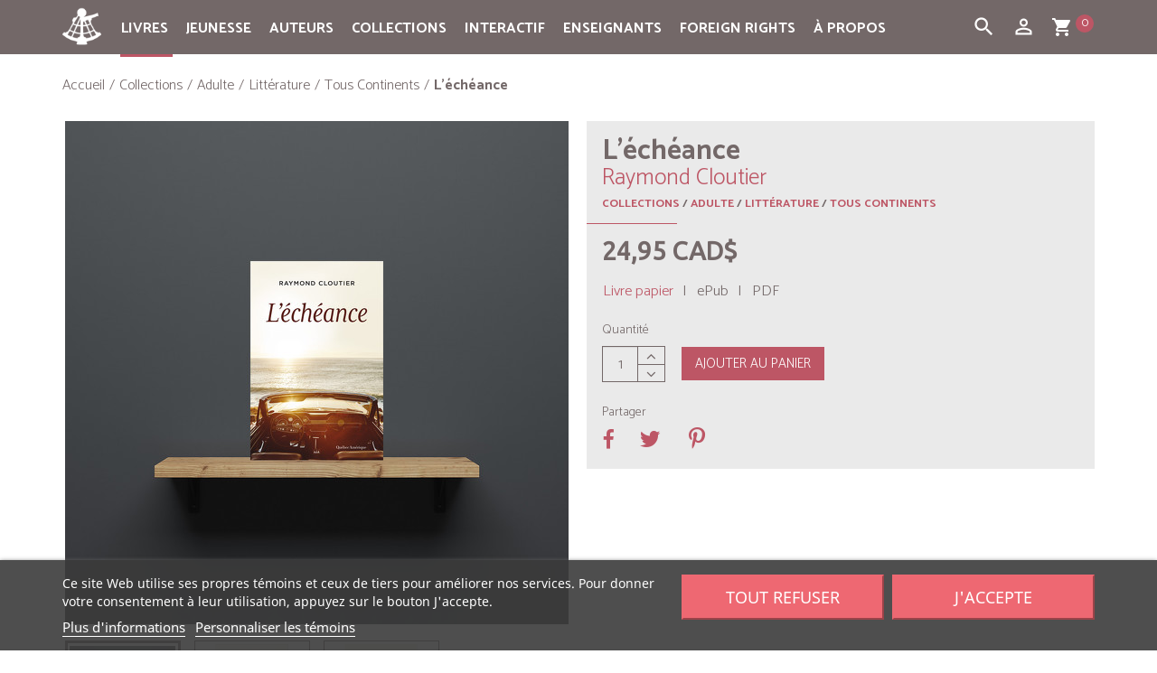

--- FILE ---
content_type: text/html; charset=utf-8
request_url: https://www.quebec-amerique.com/collections/adulte/litterature/tous-continents/lecheance-10384
body_size: 186303
content:
<!DOCTYPE HTML>
<!--[if lt IE 7]> <html class="no-js lt-ie9 lt-ie8 lt-ie7" lang="fr-CA"><![endif]-->
<!--[if IE 7]><html class="no-js lt-ie9 lt-ie8 ie7" lang="fr-CA"><![endif]-->
<!--[if IE 8]><html class="no-js lt-ie9 ie8" lang="fr-CA"><![endif]-->
<!--[if gt IE 8]> <html class="no-js ie9" lang="fr-CA"><![endif]-->
<html lang="fr-CA">
<head>
  <meta charset="utf-8" />
  <title>L’échéance - Raymond Cloutier - Québec Amérique</title>
      <meta name="description" content="En couple depuis dix ans, Véronique, trente-sept ans, et Robert, soixante-dix ans, savent bien chacun de leur côté que la rupture est inévitable. Ils se sont aimés follement, mais rien ne va plus entre eux. Un fossé immense les sépare. La différence d’âge a fini par les rattraper et ils sont incapables de se le dire en face, incapables d’affronter leur réalité. Jusqu’à quand vivront-ils dans le déni, dans le mensonge? Jusqu’où iront-ils pour s’arracher l’un à l’autre?
L’échéance nous fait pénétrer tour à tour dans la tête de l’homme et de la femme, avec un remarquable doigté. Deux visions du monde, deux visions de l’amour prennent forme. Deux générations se confrontent. Et les secrets sortent du placard. Troublant." />
      <meta name="generator" content="PrestaShop" />

    
              
        <meta name="robots" content="index,follow" />
    
  
  <meta name="viewport" content="width=device-width, minimum-scale=0.25, maximum-scale=1.6, initial-scale=1.0" />
  <meta name="apple-mobile-web-app-capable" content="yes" />
  <link rel="icon" type="image/vnd.microsoft.icon" href="/img/favicon.ico?1698940924" />
  <link rel="shortcut icon" type="image/x-icon" href="/img/favicon.ico?1698940924" />
                    <link rel="stylesheet" href="/themes/quebec-amerique/css/global.css" type="text/css" media="all" />
                        <link rel="stylesheet" href="/themes/quebec-amerique/css/autoload/compatibility.css" type="text/css" media="all" />
                        <link rel="stylesheet" href="/js/jquery/plugins/fancybox/jquery.fancybox.css" type="text/css" media="all" />
                        <link rel="stylesheet" href="/themes/quebec-amerique/css/product.css" type="text/css" media="all" />
                        <link rel="stylesheet" href="/js/jquery/plugins/bxslider/jquery.bxslider.css" type="text/css" media="all" />
                        <link rel="stylesheet" href="/modules/lgcookieslaw/views/css/plugins/tooltipster/tooltipster.bundle.min.css" type="text/css" media="all" />
                        <link rel="stylesheet" href="/modules/lgcookieslaw/views/css/plugins/tooltipster/tooltipster.borderless.min.css" type="text/css" media="all" />
                        <link rel="stylesheet" href="/modules/lgcookieslaw/views/css/lgcookieslaw_1_1.css" type="text/css" media="all" />
                        <link rel="stylesheet" href="/modules/lgcookieslaw/views/css/front.css" type="text/css" media="all" />
                        <link rel="stylesheet" href="/themes/quebec-amerique/css/modules/socialsharing/socialsharing.css" type="text/css" media="all" />
                        <link rel="stylesheet" href="/themes/quebec-amerique/css/modules/blockbanner/blockbanner.css" type="text/css" media="all" />
                        <link rel="stylesheet" href="/themes/quebec-amerique/css/modules/blockcart/blockcart.css" type="text/css" media="all" />
                        <link rel="stylesheet" href="/themes/quebec-amerique/css/modules/blocksocial/blocksocial.css" type="text/css" media="all" />
                        <link rel="stylesheet" href="/themes/quebec-amerique/css/modules/blockcategories/blockcategories.css" type="text/css" media="all" />
                        <link rel="stylesheet" href="/themes/quebec-amerique/css/modules/blockcurrencies/blockcurrencies.css" type="text/css" media="all" />
                        <link rel="stylesheet" href="/themes/quebec-amerique/css/modules/blockmyaccountfooter/blockmyaccount.css" type="text/css" media="all" />
                        <link rel="stylesheet" href="/themes/quebec-amerique/css/modules/blocknewsletter/blocknewsletter.css" type="text/css" media="all" />
                        <link rel="stylesheet" href="/themes/quebec-amerique/css/modules/blocktags/blocktags.css" type="text/css" media="all" />
                        <link rel="stylesheet" href="/themes/quebec-amerique/css/modules/blockviewed/blockviewed.css" type="text/css" media="all" />
                        <link rel="stylesheet" href="/themes/quebec-amerique/css/modules/themeconfigurator/hooks.css" type="text/css" media="all" />
                        <link rel="stylesheet" href="/modules/multiserial/css/multiserial.css" type="text/css" media="all" />
                        <link rel="stylesheet" href="/themes/quebec-amerique/css/modules/sendtoafriend/sendtoafriend.css" type="text/css" media="all" />
                        <link rel="stylesheet" href="/themes/quebec-amerique/css/modules/productscategory/css/productscategory.css" type="text/css" media="all" />
                        <link rel="stylesheet" href="/themes/quebec-amerique/css/modules/blocksearch/blocksearch.css" type="text/css" media="all" />
                        <link rel="stylesheet" href="/js/jquery/plugins/autocomplete/jquery.autocomplete.css" type="text/css" media="all" />
                        <link rel="stylesheet" href="/themes/quebec-amerique/css/modules/productaccessories/pa.css" type="text/css" media="all" />
                        <link rel="stylesheet" href="/modules/productaccessories/css/jScrollPane.css" type="text/css" media="all" />
                        <link rel="stylesheet" href="/themes/quebec-amerique/css/modules/blocktopmenu/css/blocktopmenu.css" type="text/css" media="all" />
                        <link rel="stylesheet" href="/themes/quebec-amerique/css/modules/blocktopmenu/css/superfish-modified.css" type="text/css" media="all" />
                        <link rel="stylesheet" href="/themes/quebec-amerique/css/modules/mailalerts/mailalerts.css" type="text/css" media="all" />
                        <link rel="stylesheet" href="/themes/quebec-amerique/css/modules/eventsmanager/views/css/events_bootstrap.css" type="text/css" media="all" />
                        <link rel="stylesheet" href="/themes/quebec-amerique/css/modules/eventsmanager/views/css/fmeevents.css" type="text/css" media="all" />
                        <link rel="stylesheet" href="/modules/eventsmanager/views/css/slider-pro.min.css" type="text/css" media="all" />
                        <link rel="stylesheet" href="/themes/quebec-amerique/css/modules/beesblog/views/css/beesblogstyle.css" type="text/css" media="all" />
                        <link rel="stylesheet" href="/themes/quebec-amerique/css/modules/freedeliverymanager/views/css/style.css" type="text/css" media="all" />
                        <link rel="stylesheet" href="/modules/freedeliverymanager/views/css/icons/timactive.css" type="text/css" media="all" />
                        <link rel="stylesheet" href="/themes/quebec-amerique/css/modules/monerisapi/views/css/front.css" type="text/css" media="all" />
                        <link rel="stylesheet" href="/modules/monerisapi/views/css/front_16.css" type="text/css" media="all" />
                        <link rel="stylesheet" href="/themes/quebec-amerique/css/product_list.css" type="text/css" media="all" />
                  <script type="text/javascript">
var CUSTOMIZE_TEXTFIELD = 1;
var FancyboxI18nClose = 'Fermer';
var FancyboxI18nNext = 'Suivant';
var FancyboxI18nPrev = 'Pr&eacute;c&eacute;dent';
var PS_CATALOG_MODE = false;
var ajax_allowed = true;
var ajaxsearch = true;
var allowBuyWhenOutOfStock = true;
var attribute_anchor_separator = '-';
var attributesCombinations = [{"id_attribute":"1","attribute":"livre_papier","id_attribute_group":"1","group":"format"},{"id_attribute":"2","attribute":"epub","id_attribute_group":"1","group":"format"},{"id_attribute":"3","attribute":"pdf","id_attribute_group":"1","group":"format"}];
var availableLaterValue = '';
var availableNowValue = '';
var baseDir = 'https://www.quebec-amerique.com/';
var baseUri = 'https://www.quebec-amerique.com/';
var blocksocial_facebook_url = 'https://www.facebook.com/pages/Qu%C3%A9bec-Am%C3%A9rique/157032672298';
var blocksocial_google_plus_url = null;
var blocksocial_instagram_url = 'https://www.instagram.com/quebecamerique/';
var blocksocial_pinterest_url = null;
var blocksocial_rss_url = null;
var blocksocial_twitter_url = null;
var blocksocial_vimeo_url = null;
var blocksocial_youtube_url = null;
var combinations = {"6047":{"attributes_values":{"1":"Livre papier"},"attributes":[1],"price":0,"specific_price":[],"ecotax":0,"weight":0,"quantity":49972,"reference":"9782764442852L","unit_impact":0,"minimal_quantity":"1","available_date":"2021-02-23","date_formatted":"23-02-2021","id_image":-1,"list":"'1'"},"6048":{"attributes_values":{"1":"ePub"},"attributes":[2],"price":-7.9619049999999997879740476491861045360565185546875,"specific_price":[],"ecotax":0,"weight":0,"quantity":10000,"reference":"9782764442876E","unit_impact":0,"minimal_quantity":"1","available_date":"2021-02-23","date_formatted":"23-02-2021","id_image":-1,"list":"'2'"},"6049":{"attributes_values":{"1":"PDF"},"attributes":[3],"price":-7.9619049999999997879740476491861045360565185546875,"specific_price":[],"ecotax":0,"weight":0,"quantity":10000,"reference":"9782764442869P","unit_impact":0,"minimal_quantity":"1","available_date":"2021-02-23","date_formatted":"23-02-2021","id_image":-1,"list":"'3'"}};
var combinationsFromController = {"6047":{"attributes_values":{"1":"Livre papier"},"attributes":[1],"price":0,"specific_price":[],"ecotax":0,"weight":0,"quantity":49972,"reference":"9782764442852L","unit_impact":0,"minimal_quantity":"1","available_date":"2021-02-23","date_formatted":"23-02-2021","id_image":-1,"list":"'1'"},"6048":{"attributes_values":{"1":"ePub"},"attributes":[2],"price":-7.9619049999999997879740476491861045360565185546875,"specific_price":[],"ecotax":0,"weight":0,"quantity":10000,"reference":"9782764442876E","unit_impact":0,"minimal_quantity":"1","available_date":"2021-02-23","date_formatted":"23-02-2021","id_image":-1,"list":"'2'"},"6049":{"attributes_values":{"1":"PDF"},"attributes":[3],"price":-7.9619049999999997879740476491861045360565185546875,"specific_price":[],"ecotax":0,"weight":0,"quantity":10000,"reference":"9782764442869P","unit_impact":0,"minimal_quantity":"1","available_date":"2021-02-23","date_formatted":"23-02-2021","id_image":-1,"list":"'3'"}};
var contentOnly = false;
var currency = {"id":1,"name":"Dollar (CAD)","iso_code":"CAD","iso_code_num":"124","sign":"CAD$","blank":"0","conversion_rate":"1.000000","deleted":"0","format":"1","decimals":"1","active":"1","auto_format":true,"prefix":"CAD$ ","suffix":"","id_lang":null,"id_shop":"1","id_shop_list":null,"force_id":false};
var currencyBlank = 0;
var currencyFormat = 1;
var currencyModes = {"CAD":true,"USD":true,"EUR":true};
var currencyRate = 1;
var currencySign = 'CAD$';
var currentDate = '2026-01-17 18:34:10';
var customerGroupWithoutTax = true;
var customizationFields = false;
var customizationId = null;
var customizationIdMessage = 'Personnalisation';
var default_eco_tax = 0;
var delete_txt = 'Supprimer';
var displayDiscountPrice = '0';
var displayList = false;
var displayPrice = 1;
var doesntExist = 'Ce produit n\'existe pas dans cette déclinaison. Vous pouvez néanmoins en sélectionner une autre.';
var doesntExistNoMore = 'Ce produit n\'est plus en stock';
var doesntExistNoMoreBut = 'avec ces options mais reste disponible avec d\'autres options';
var doesntExistQA = 'épuisé';
var ecotaxTax_rate = 0;
var fieldRequired = 'Veuillez remplir tous les champs, puis enregistrer votre personnalisation';
var flag_demo_al = false;
var freeProductTranslation = 'Gratuit !';
var freeShippingTranslation = 'Livraison gratuite!';
var generated_date = 1768692850;
var groupReduction = 0;
var hasDeliveryAddress = false;
var highDPI = true;
var idDefaultImage = 8678;
var id_lang = 2;
var id_product = 10384;
var img_dir = 'https://www.quebec-amerique.com/themes/quebec-amerique/img/';
var img_prod_dir = 'https://www.quebec-amerique.com/img/p/';
var img_ps_dir = 'https://www.quebec-amerique.com/img/';
var instantsearch = false;
var isGuest = 0;
var isLogged = 0;
var isMobile = false;
var jqZoomEnabled = true;
var lien_redirect_epuise = 0;
var maxQuantityToAllowDisplayOfLastQuantityMessage = 3;
var minimalQuantity = 1;
var monerisReCaptcha = '1';
var monerisReCaptchaSiteKey = '6Lf_zyAUAAAAAD_LuoNw8fozHPXLuNeOwgePc1Ld';
var noTaxForThisProduct = true;
var oosHookJsCodeFunctions = [];
var page_name = 'product';
var placeholder_blocknewsletter = 'Entrez votre adresse courriel';
var priceDisplayMethod = 1;
var priceDisplayPrecision = 2;
var productAvailableForOrder = true;
var productBasePriceTaxExcl = 24.95;
var productBasePriceTaxExcluded = 24.95;
var productBasePriceTaxIncl = 24.95;
var productHasAttributes = true;
var productPrice = 24.95;
var productPriceTaxExcluded = 24.95;
var productPriceTaxIncluded = 24.95;
var productPriceWithoutReduction = 24.95;
var productReference = '9782764442852';
var productShowPrice = true;
var productUnitPriceRatio = 0;
var product_fileButtonHtml = 'Ajouter';
var product_fileDefaultHtml = 'Aucun fichier sélectionné';
var product_specific_price = [];
var productattributesinfo = [{"id_product_attribute":"6048","id_product":"10384","reference":"9782764442876E","supplier_reference":"","location":"","ean13":"9782764442876","upc":"","wholesale_price":"0.000000","price":"-7.961905","ecotax":"0.000000","quantity":"0","weight":"0.000000","unit_price_impact":"0.000000","default_on":null,"minimal_quantity":"1","available_date":"2021-02-23"},{"id_product_attribute":"6049","id_product":"10384","reference":"9782764442869P","supplier_reference":"","location":"","ean13":"9782764442869","upc":"","wholesale_price":"0.000000","price":"-7.961905","ecotax":"0.000000","quantity":"0","weight":"0.000000","unit_price_impact":"0.000000","default_on":null,"minimal_quantity":"1","available_date":"2021-02-23"},{"id_product_attribute":"6047","id_product":"10384","reference":"9782764442852L","supplier_reference":"","location":"","ean13":"9782764442852","upc":"","wholesale_price":"0.000000","price":"0.000000","ecotax":"0.000000","quantity":"0","weight":"0.000000","unit_price_impact":"0.000000","default_on":"1","minimal_quantity":"1","available_date":"2021-02-23"}];
var quantitiesDisplayAllowed = false;
var quantityAvailable = 0;
var quickView = true;
var reduction_percent = 0;
var reduction_price = 0;
var removingLinkText = 'Supprimer cet article du panier';
var roundMode = 2;
var search_url = 'https://www.quebec-amerique.com/search';
var sharing_img = 'https://www.quebec-amerique.com/8712/lecheance.jpg';
var sharing_name = 'L’échéance';
var sharing_url = 'https://www.quebec-amerique.com/collections/adulte/litterature/tous-continents/lecheance-10384';
var specific_currency = false;
var specific_price = 0;
var static_token = '4b74418621dc416287c874e7b6573927';
var stf_msg_error = 'Votre courriel n\'a pas pu être envoyé. Veuillez vérifier l\'adresse et réessayer.';
var stf_msg_required = 'Vous n\'avez pas rempli les champs requis';
var stf_msg_success = 'Votre courriel a bien été envoyé';
var stf_msg_title = 'Envoyer à un ami';
var stf_secure_key = 'e387fcecb76549e83776667654bf8271';
var stock_management = 1;
var taxRate = 0;
var toBeDetermined = 'À définir';
var token = '4b74418621dc416287c874e7b6573927';
var upToTxt = 'Jusqu\'à';
var uploading_in_progress = 'Envoi en cours, veuillez patienter...';
var usingSecureMode = true;
var varfooteryear = '2026';
</script>

          <script type="text/javascript" src="/js/jquery/jquery-1.11.0.min.js"></script>
          <script type="text/javascript" src="/js/jquery/jquery-migrate-1.2.1.min.js"></script>
          <script type="text/javascript" src="/js/jquery/plugins/jquery.easing.js"></script>
          <script type="text/javascript" src="/js/tools.js"></script>
          <script type="text/javascript" src="/themes/quebec-amerique/js/global.js"></script>
          <script type="text/javascript" src="/themes/quebec-amerique/js/autoload/10-bootstrap.min.js"></script>
          <script type="text/javascript" src="/themes/quebec-amerique/js/autoload/15-jquery.total-storage.min.js"></script>
          <script type="text/javascript" src="/themes/quebec-amerique/js/autoload/20-compatibility.js"></script>
          <script type="text/javascript" src="/themes/quebec-amerique/js/autoload/top-menu-active.js"></script>
          <script type="text/javascript" src="/themes/quebec-amerique/js/autoload/url.min.js"></script>
          <script type="text/javascript" src="/js/jquery/plugins/fancybox/jquery.fancybox.js"></script>
          <script type="text/javascript" src="/js/jquery/plugins/jquery.idTabs.js"></script>
          <script type="text/javascript" src="/js/jquery/plugins/jquery.scrollTo.js"></script>
          <script type="text/javascript" src="/js/jquery/plugins/jquery.serialScroll.js"></script>
          <script type="text/javascript" src="/js/jquery/plugins/bxslider/jquery.bxslider.js"></script>
          <script type="text/javascript" src="/themes/quebec-amerique/js/product.js"></script>
          <script type="text/javascript" src="/modules/lgcookieslaw/views/js/plugins/tooltipster/tooltipster.bundle.min.js"></script>
          <script type="text/javascript" src="/modules/lgcookieslaw/views/js/front.js"></script>
          <script type="text/javascript" src="/themes/quebec-amerique/js/modules/socialsharing/socialsharing.js"></script>
          <script type="text/javascript" src="/themes/quebec-amerique/js/modules/blockcart/ajax-cart.js"></script>
          <script type="text/javascript" src="/modules/blocksocial/views/js/blocksocial.js"></script>
          <script type="text/javascript" src="/themes/quebec-amerique/js/modules/blocknewsletter/blocknewsletter.js"></script>
          <script type="text/javascript" src="/themes/quebec-amerique/js/modules/sendtoafriend/sendtoafriend.js"></script>
          <script type="text/javascript" src="/themes/quebec-amerique/js/modules/productscategory/js/productscategory.js"></script>
          <script type="text/javascript" src="/js/jquery/plugins/autocomplete/jquery.autocomplete.js"></script>
          <script type="text/javascript" src="/themes/quebec-amerique/js/modules/blocksearch/blocksearch.js"></script>
          <script type="text/javascript" src="/modules/productaccessories/js/jquery.mousewheel.js"></script>
          <script type="text/javascript" src="/modules/productaccessories/js/jScrollPane.js"></script>
          <script type="text/javascript" src="/themes/quebec-amerique/js/modules/blocktopmenu/js/hoverIntent.js"></script>
          <script type="text/javascript" src="/themes/quebec-amerique/js/modules/blocktopmenu/js/superfish-modified.js"></script>
          <script type="text/javascript" src="/themes/quebec-amerique/js/modules/blocktopmenu/js/blocktopmenu.js"></script>
          <script type="text/javascript" src="/themes/quebec-amerique/js/modules/mailalerts/mailalerts.js"></script>
          <script type="text/javascript" src="/modules/eventsmanager/views/js/jquery.sliderPro.min.js"></script>
          <script type="text/javascript" src="/modules/freedeliverymanager/views/js/freedeliverymanager-carrier.js"></script>
          <script type="text/javascript" src="/js/jquery/plugins/jquery.validate-creditcard.js"></script>
          <script type="text/javascript" src="/modules/monerisapi/views/js/front.js"></script>
          <script type="text/javascript" src="/modules/ctconfiguration/views/js/vendor/jquery.zoom.min.js"></script>
      
  <script async defer data-website-id="18a02a94-c7eb-49a8-81e1-8624fa432b64" src="https://stats.qa-international.com/umami.js"></script>

  
<script type="text/javascript">
    var lgcookieslaw_consent_mode = 0;
    var lgcookieslaw_banner_url_ajax_controller = "https://www.quebec-amerique.com/module/lgcookieslaw/ajax";     var lgcookieslaw_cookie_values = null;     var lgcookieslaw_saved_preferences = 0;
    var lgcookieslaw_ajax_calls_token = "d76ad8b807d8636b5dfac1cd37007efe";
    var lgcookieslaw_reload = 1;
    var lgcookieslaw_block_navigation = 0;
    var lgcookieslaw_banner_position = 2;
    var lgcookieslaw_show_fixed_button = 1;
    var lgcookieslaw_save_user_consent = 0;
    var lgcookieslaw_reject_cookies_when_closing_banner = 0;
</script>

<meta property="fb:app_id" content="966242223397117" />
<meta property="og:url" content="https://www.quebec-amerique.com/collections/adulte/litterature/tous-continents/lecheance-10384" />

<meta property="og:type" content="product" />
<meta property="og:title" content="L’échéance - Raymond Cloutier - Québec Amérique" />
<meta property="og:site_name" content="Québec Amérique" />
<meta property="og:description" content="En couple depuis dix ans, Véronique, trente-sept ans, et Robert, soixante-dix ans, savent bien chacun de leur côté que la rupture est inévitable. Ils se sont aimés follement, mais rien ne va plus entre eux. Un fossé immense les sépare. La différence d’âge a fini par les rattraper et ils sont incapables de se le dire en face, incapables d’affronter leur réalité. Jusqu’à quand vivront-ils dans le déni, dans le mensonge? Jusqu’où iront-ils pour s’arracher l’un à l’autre?
L’échéance nous fait pénétrer tour à tour dans la tête de l’homme et de la femme, avec un remarquable doigté. Deux visions du monde, deux visions de l’amour prennent forme. Deux générations se confrontent. Et les secrets sortent du placard. Troublant." />
<meta property="og:image" content="https://www.quebec-amerique.com/8712-produit_facebook_default/lecheance.jpg" />
<meta property="og:image:width" content="484" />
<meta property="og:image:height" content="252" />
<meta property="product:pretax_price:amount" content="24.95" />
<meta property="product:pretax_price:currency" content="CAD" />
<meta property="product:price:amount" content="24.95" />
<meta property="product:price:currency" content="CAD" />
<meta property="product:weight:value" content="0.347000" />
<meta property="product:weight:units" content="kg" />
<script src="https://www.google.com/recaptcha/api.js"></script><link rel="canonical" href="https://www.quebec-amerique.com/collections/adulte/litterature/tous-continents/lecheance-10384">
<link rel="alternate" href="https://www.quebec-amerique.com/collections/adulte/litterature/tous-continents/lecheance-10384" hreflang="qc">
<link rel="alternate" href="https://www.quebec-amerique.com/collections/adulte/litterature/tous-continents/lecheance-10384" hreflang="x-default">

  <!--[if IE 8]>
  <script src="https://oss.maxcdn.com/libs/html5shiv/3.7.0/html5shiv.js"></script>
  <script src="https://oss.maxcdn.com/libs/respond.js/1.3.0/respond.min.js"></script>
  <![endif]-->

  <link href="https://fonts.googleapis.com/css?family=Lora:400,400i,700,700i" rel="stylesheet">
  <link href="https://fonts.googleapis.com/css?family=PT+Sans:400,400i,700,700i" rel="stylesheet">
  <link href="https://fonts.googleapis.com/css?family=Catamaran:light,bold,italic,bolditalic,black" rel="stylesheet">
  <link href="https://fonts.googleapis.com/css?family=Ubuntu" rel="stylesheet">
  <link href="https://fonts.googleapis.com/icon?family=Material+Icons" rel="stylesheet">
</head>
<body id="product" class="product product-10384 product-lecheance category-10 category-tous-continents hide-left-column hide-right-column lang_qc">


<header id="header">

    
  <nav class="navbar navbar-inverse">
    <div class="container">


    <div id="container-toggle">


      <div class="navbar-header">



        <button id="boutonMenu" type="button" class="btn-toggle navbar-toggle collapsed" data-toggle="collapse" data-target="#header-navbar-menutop" data-parent="#container-toggle" aria-expanded="false">
          <span class="sr-only">Toggle navigation</span>
          <span class="icon-bar"></span>
          <span class="icon-bar"></span>
          <span class="icon-bar"></span>
        </button>




      </div>

 
                                        <div id="block_top_menu" class="sf-contener clearfix col-lg-12">
    <div class="cat-title">
		<ul class="">
    	<li><a class="navbar-brand-mobile" href="https://www.quebec-amerique.com/"><img class="img-responsive center-block" src="https://www.quebec-amerique.com/img/logo-quebec-amerique.png" alt="Québec Amérique" width="27" height="27"></a>
    	</li>
    	<li id="bouton-ligne-normal" class="bouton-menu bouton-ligne">
    		<i class="material-icons">dehaze</i>
    	</li>
    	<li id="bouton-ligne-ouvert" class="bouton-menu bouton-ligne-ouvert bouton-ligne-hidden">
    		<i class="material-icons">clear</i>
    	</li>
    	<li class="bouton-menu">
      <div id="ouvre-cart" class="navbar-toggle-search">
        <a id="ouvre-cart-link" href="https://www.quebec-amerique.com/order" title="View my shopping cart" rel="nofollow">
                 	<i class="material-icons">shopping_cart</i>
                  <span class="ajax_cart_quantity_header">0</span>
         </a>
        </div>
        </li>

         <li class="bouton-menu">
        <button type="button" class="btn-toggle navbar-toggle-search collapsed" data-toggle="collapse" data-target="#header-navbar" data-parent="#container-toggle" aria-expanded="false">
         <i class="material-icons">person_outline</i>
        </button>
        </li>

		<li class="bouton-menu">
         <button type="button" class="btn-toggle navbar-toggle-search collapsed" data-toggle="collapse" data-target="#header-navbar-search" data-parent="#container-toggle" aria-expanded="false">
         <i class="material-icons">search</i>
        </button>
        </li>
    	</ul>
    </div>
    <ul class="sf-menu clearfix menu-content">
    <li class="navbar-brand-icone"><a class="navbar-brand" href="https://www.quebec-amerique.com/"><img class="img-responsive center-block" src="https://www.quebec-amerique.com/img/logo-quebec-amerique.png" alt="Québec Amérique" width="43" height="43"></a>
    </li>
      <li><a href="https://www.quebec-amerique.com/livres" title="Livres">Livres</a><ul><li><a href="https://www.quebec-amerique.com/livres/litterature" title="Littérature">Littérature</a><ul><li><a href="https://www.quebec-amerique.com/livres/litterature/romans-recits" title="Romans & récits">Romans & récits</a></li><li><a href="https://www.quebec-amerique.com/livres/litterature/historique" title="Historique">Historique</a></li><li><a href="https://www.quebec-amerique.com/livres/litterature/suspense-noir-policier" title="Suspense, noir & policier">Suspense, noir & policier</a></li><li><a href="https://www.quebec-amerique.com/livres/litterature/fantasy-sf-horreur" title="Fantasy, SF & horreur">Fantasy, SF & horreur</a></li><li><a href="https://www.quebec-amerique.com/livres/litterature/nouvelles-collectifs" title="Nouvelles & collectifs">Nouvelles & collectifs</a></li><li><a href="https://www.quebec-amerique.com/livres/litterature/jeunes-adultes-ya" title="Jeunes adultes (YA)">Jeunes adultes (YA)</a></li><li><a href="https://www.quebec-amerique.com/livres/litterature/series" title="Séries">Séries</a><ul><li><a href="https://www.quebec-amerique.com/livres/litterature/series/amblystome" title="Amblystome">Amblystome</a></li><li><a href="https://www.quebec-amerique.com/livres/litterature/series/annela-maison-aux-pignons-verts" title="Anne...la maison aux pignons verts">Anne...la maison aux pignons verts</a></li><li><a href="https://www.quebec-amerique.com/livres/litterature/series/au-bout-de-l-exil" title="Au bout de l'exil">Au bout de l'exil</a></li><li><a href="https://www.quebec-amerique.com/livres/litterature/series/aventures-d-alexandre-jobin-les" title="Aventures d'Alexandre Jobin (Les)">Aventures d'Alexandre Jobin (Les)</a></li><li><a href="https://www.quebec-amerique.com/livres/litterature/series/docteure-irma" title="Docteure Irma">Docteure Irma</a></li><li><a href="https://www.quebec-amerique.com/livres/litterature/series/enquetes-de-surprenant-les" title="Enquêtes de Surprenant (Les)">Enquêtes de Surprenant (Les)</a></li><li><a href="https://www.quebec-amerique.com/livres/litterature/series/fille-du-pasteur-cullen-la" title="Fille du pasteur Cullen (La)">Fille du pasteur Cullen (La)</a></li><li><a href="https://www.quebec-amerique.com/livres/litterature/series/filles-tombees-les" title="Filles tombées (Les)">Filles tombées (Les)</a></li><li><a href="https://www.quebec-amerique.com/livres/litterature/series/gaby-bernier" title="Gaby Bernier">Gaby Bernier</a></li><li><a href="https://www.quebec-amerique.com/livres/litterature/series/gout-du-bonheur-le" title="Goût du bonheur (Le)">Goût du bonheur (Le)</a></li><li><a href="https://www.quebec-amerique.com/livres/litterature/series/j-adore" title="J'adore">J'adore</a></li><li><a href="https://www.quebec-amerique.com/livres/litterature/series/julie-papineau" title="Julie Papineau">Julie Papineau</a></li><li><a href="https://www.quebec-amerique.com/livres/litterature/series/mademoiselle-tic-tac" title="Mademoiselle Tic Tac">Mademoiselle Tic Tac</a></li><li><a href="https://www.quebec-amerique.com/livres/litterature/series/seraphin" title="Séraphin">Séraphin</a></li></ul></li></ul></li><li><a href="https://www.quebec-amerique.com/livres/essais-et-biographies" title="Essais et biographies">Essais et biographies</a><ul><li><a href="https://www.quebec-amerique.com/livres/essais-et-biographies/biographies-et-recits-biographiques" title="Biographies et récits biographiques">Biographies et récits biographiques</a></li><li><a href="https://www.quebec-amerique.com/livres/essais-et-biographies/politique-actualite" title="Politique & actualité">Politique & actualité</a></li><li><a href="https://www.quebec-amerique.com/livres/essais-et-biographies/societe" title="Société">Société</a></li><li><a href="https://www.quebec-amerique.com/livres/essais-et-biographies/education-famille" title="Éducation & famille">Éducation & famille</a></li></ul></li><li><a href="https://www.quebec-amerique.com/livres/vie-pratique" title="Vie Pratique">Vie Pratique</a><ul><li><a href="https://www.quebec-amerique.com/livres/vie-pratique/sante-sport" title="Santé & sport">Santé & sport</a></li><li><a href="https://www.quebec-amerique.com/livres/vie-pratique/psychologie-spiritualite-croissance-personnelle" title="Psychologie, spiritualité & croissance personnelle">Psychologie, spiritualité & croissance personnelle</a></li><li><a href="https://www.quebec-amerique.com/livres/vie-pratique/education-famille" title="Éducation & famille">Éducation & famille</a></li><li><a href="https://www.quebec-amerique.com/livres/vie-pratique/alimentation-cuisine" title="Alimentation & cuisine">Alimentation & cuisine</a></li><li><a href="https://www.quebec-amerique.com/livres/vie-pratique/guides-pratiques" title="Guides pratiques">Guides pratiques</a></li></ul></li><li><a href="https://www.quebec-amerique.com/livres/reference-et-beaux-livres" title="Référence et Beaux livres">Référence et Beaux livres</a><ul><li><a href="https://www.quebec-amerique.com/livres/reference-et-beaux-livres/dictionnaires-langues" title="Dictionnaires & langues">Dictionnaires & langues</a></li><li><a href="https://www.quebec-amerique.com/livres/reference-et-beaux-livres/encyclopedies" title="Encyclopédies">Encyclopédies</a></li><li><a href="https://www.quebec-amerique.com/livres/reference-et-beaux-livres/agendas" title="Agendas">Agendas</a></li><li><a href="https://www.quebec-amerique.com/livres/reference-et-beaux-livres/beaux-livres" title="Beaux livres">Beaux livres</a></li></ul></li><li><a href="https://www.quebec-amerique.com/livres/jeunesse" title="Jeunesse">Jeunesse</a><ul><li><a href="https://www.quebec-amerique.com/livres/jeunesse/tout-carton" title="Tout-carton">Tout-carton</a></li><li><a href="https://www.quebec-amerique.com/livres/jeunesse/albums" title="Albums">Albums</a></li><li><a href="https://www.quebec-amerique.com/livres/jeunesse/romans-lecteurs-debutants" title="Romans - Lecteurs débutants">Romans - Lecteurs débutants</a></li><li><a href="https://www.quebec-amerique.com/livres/jeunesse/romans-lecteurs-intermediaires" title="Romans - Lecteurs intermédiaires">Romans - Lecteurs intermédiaires</a></li><li><a href="https://www.quebec-amerique.com/livres/jeunesse/romans-lecteurs-avances" title="Romans - Lecteurs avancés">Romans - Lecteurs avancés</a></li><li><a href="https://www.quebec-amerique.com/livres/jeunesse/romans-adolescents" title="Romans - Adolescents">Romans - Adolescents</a></li><li><a href="https://www.quebec-amerique.com/livres/jeunesse/series" title="Séries">Séries</a><ul></ul></li><li><a href="https://www.quebec-amerique.com/livres/jeunesse/atlas" title="Atlas">Atlas</a></li><li><a href="https://www.quebec-amerique.com/livres/jeunesse/dictionnaires" title="Dictionnaires">Dictionnaires</a></li><li><a href="https://www.quebec-amerique.com/livres/jeunesse/documentaires" title="Documentaires">Documentaires</a><ul><li><a href="https://www.quebec-amerique.com/livres/jeunesse/documentaires/animaux-illustres-les" title="Animaux Illustrés (Les)">Animaux Illustrés (Les)</a></li><li><a href="https://www.quebec-amerique.com/livres/jeunesse/documentaires/cyrus" title="Cyrus">Cyrus</a></li><li><a href="https://www.quebec-amerique.com/livres/jeunesse/documentaires/dinosaures" title="Dinosaures">Dinosaures</a></li><li><a href="https://www.quebec-amerique.com/livres/jeunesse/documentaires/et-si-on-parlait-de" title="Et si on parlait de?">Et si on parlait de?</a></li><li><a href="https://www.quebec-amerique.com/livres/jeunesse/documentaires/moussaillons" title="Moussaillons">Moussaillons</a></li><li><a href="https://www.quebec-amerique.com/livres/jeunesse/documentaires/petit-bonhomme" title="Petit Bonhomme">Petit Bonhomme</a></li><li><a href="https://www.quebec-amerique.com/livres/jeunesse/documentaires/professeur-genius" title="Professeur Génius">Professeur Génius</a></li><li><a href="https://www.quebec-amerique.com/livres/jeunesse/documentaires/savoir-autour-du-monde" title="Savoir - Autour du monde">Savoir - Autour du monde</a></li><li><a href="https://www.quebec-amerique.com/livres/jeunesse/documentaires/savoir-corps-humain" title="Savoir - Le corps humain ">Savoir - Le corps humain </a></li><li><a href="https://www.quebec-amerique.com/livres/jeunesse/documentaires/savoir-ecriture" title="Savoir - Écriture">Savoir - Écriture</a></li><li><a href="https://www.quebec-amerique.com/livres/jeunesse/documentaires/savoir-l-environnement" title="Savoir - L'environnement">Savoir - L'environnement</a></li><li><a href="https://www.quebec-amerique.com/livres/jeunesse/documentaires/savoir-les-regions-du-quebec" title="Savoir - Les régions du Québec">Savoir - Les régions du Québec</a></li><li><a href="https://www.quebec-amerique.com/livres/jeunesse/documentaires/tant-de-facons" title="Tant de façons">Tant de façons</a></li><li><a href="https://www.quebec-amerique.com/livres/jeunesse/documentaires/tout-plein-d-histoires" title="Tout plein d'histoires">Tout plein d'histoires</a></li><li><a href="https://www.quebec-amerique.com/livres/jeunesse/documentaires/sujets-divers" title="Sujets divers">Sujets divers</a></li></ul></li><li><a href="https://www.quebec-amerique.com/livres/jeunesse/essais-jeunesse" title="Essais jeunesse">Essais jeunesse</a></li><li><a href="https://www.quebec-amerique.com/livres/jeunesse/affiches-amplifiees" title="Affiches amplifiées">Affiches amplifiées</a></li></ul></li><li><a href="https://www.quebec-amerique.com/livres/livres-audio" title="Livres audio">Livres audio</a></li><li><a href="https://www.quebec-amerique.com/livres/nos-offres-du-moment" title="Nos offres du moment">Nos offres du moment</a></li><li><a href="https://www.quebec-amerique.com/livres/numerique" title="Numérique">Numérique</a><ul><li><a href="https://www.quebec-amerique.com/livres/numerique/abonnements" title="Abonnements">Abonnements</a></li></ul></li><li><a href="https://www.quebec-amerique.com/livres/disponibles-en-europe" title="Disponibles en Europe">Disponibles en Europe</a></li></ul></li><li><a href="https://www.quebec-amerique.com/livres/jeunesse" title="Jeunesse">Jeunesse</a><ul><li><a href="https://www.quebec-amerique.com/livres/jeunesse/tout-carton" title="Tout-carton">Tout-carton</a></li><li><a href="https://www.quebec-amerique.com/livres/jeunesse/albums" title="Albums">Albums</a></li><li><a href="https://www.quebec-amerique.com/livres/jeunesse/romans-lecteurs-debutants" title="Romans - Lecteurs débutants">Romans - Lecteurs débutants</a></li><li><a href="https://www.quebec-amerique.com/livres/jeunesse/romans-lecteurs-intermediaires" title="Romans - Lecteurs intermédiaires">Romans - Lecteurs intermédiaires</a></li><li><a href="https://www.quebec-amerique.com/livres/jeunesse/romans-lecteurs-avances" title="Romans - Lecteurs avancés">Romans - Lecteurs avancés</a></li><li><a href="https://www.quebec-amerique.com/livres/jeunesse/romans-adolescents" title="Romans - Adolescents">Romans - Adolescents</a></li><li><a href="https://www.quebec-amerique.com/livres/jeunesse/series" title="Séries">Séries</a><ul></ul></li><li><a href="https://www.quebec-amerique.com/livres/jeunesse/atlas" title="Atlas">Atlas</a></li><li><a href="https://www.quebec-amerique.com/livres/jeunesse/dictionnaires" title="Dictionnaires">Dictionnaires</a></li><li><a href="https://www.quebec-amerique.com/livres/jeunesse/documentaires" title="Documentaires">Documentaires</a><ul><li><a href="https://www.quebec-amerique.com/livres/jeunesse/documentaires/animaux-illustres-les" title="Animaux Illustrés (Les)">Animaux Illustrés (Les)</a></li><li><a href="https://www.quebec-amerique.com/livres/jeunesse/documentaires/cyrus" title="Cyrus">Cyrus</a></li><li><a href="https://www.quebec-amerique.com/livres/jeunesse/documentaires/dinosaures" title="Dinosaures">Dinosaures</a></li><li><a href="https://www.quebec-amerique.com/livres/jeunesse/documentaires/et-si-on-parlait-de" title="Et si on parlait de?">Et si on parlait de?</a></li><li><a href="https://www.quebec-amerique.com/livres/jeunesse/documentaires/moussaillons" title="Moussaillons">Moussaillons</a></li><li><a href="https://www.quebec-amerique.com/livres/jeunesse/documentaires/petit-bonhomme" title="Petit Bonhomme">Petit Bonhomme</a></li><li><a href="https://www.quebec-amerique.com/livres/jeunesse/documentaires/professeur-genius" title="Professeur Génius">Professeur Génius</a></li><li><a href="https://www.quebec-amerique.com/livres/jeunesse/documentaires/savoir-autour-du-monde" title="Savoir - Autour du monde">Savoir - Autour du monde</a></li><li><a href="https://www.quebec-amerique.com/livres/jeunesse/documentaires/savoir-corps-humain" title="Savoir - Le corps humain ">Savoir - Le corps humain </a></li><li><a href="https://www.quebec-amerique.com/livres/jeunesse/documentaires/savoir-ecriture" title="Savoir - Écriture">Savoir - Écriture</a></li><li><a href="https://www.quebec-amerique.com/livres/jeunesse/documentaires/savoir-l-environnement" title="Savoir - L'environnement">Savoir - L'environnement</a></li><li><a href="https://www.quebec-amerique.com/livres/jeunesse/documentaires/savoir-les-regions-du-quebec" title="Savoir - Les régions du Québec">Savoir - Les régions du Québec</a></li><li><a href="https://www.quebec-amerique.com/livres/jeunesse/documentaires/tant-de-facons" title="Tant de façons">Tant de façons</a></li><li><a href="https://www.quebec-amerique.com/livres/jeunesse/documentaires/tout-plein-d-histoires" title="Tout plein d'histoires">Tout plein d'histoires</a></li><li><a href="https://www.quebec-amerique.com/livres/jeunesse/documentaires/sujets-divers" title="Sujets divers">Sujets divers</a></li></ul></li><li><a href="https://www.quebec-amerique.com/livres/jeunesse/essais-jeunesse" title="Essais jeunesse">Essais jeunesse</a></li><li><a href="https://www.quebec-amerique.com/livres/jeunesse/affiches-amplifiees" title="Affiches amplifiées">Affiches amplifiées</a></li></ul></li><li><a href="/auteurs" title="Auteurs">Auteurs</a></li>
<li><a href="https://www.quebec-amerique.com/collections" title="Collections">Collections</a><ul><li><a href="https://www.quebec-amerique.com/collections/adulte" title="Adulte">Adulte</a><ul><li><a href="https://www.quebec-amerique.com/collections/adulte/litterature" title="Littérature">Littérature</a><ul><li><a href="https://www.quebec-amerique.com/collections/adulte/litterature/hors-collection" title="Hors collection">Hors collection</a></li><li><a href="https://www.quebec-amerique.com/collections/adulte/litterature/iii" title="III">III</a></li><li><a href="https://www.quebec-amerique.com/collections/adulte/litterature/la-shop" title="La Shop">La Shop</a></li><li><a href="https://www.quebec-amerique.com/collections/adulte/litterature/litterature-amerique" title="Littérature d'Amérique">Littérature d'Amérique</a></li><li><a href="https://www.quebec-amerique.com/collections/adulte/litterature/qa-fiction" title="QA fiction">QA fiction</a></li><li><a href="https://www.quebec-amerique.com/collections/adulte/litterature/qa-format-de-poche" title="QA (format de poche)">QA (format de poche)</a></li><li><a href="https://www.quebec-amerique.com/collections/adulte/litterature/tous-continents" title="Tous Continents">Tous Continents</a></li></ul></li><li><a href="https://www.quebec-amerique.com/collections/adulte/biographies-idees" title="Biographies et idées">Biographies et idées</a><ul><li><a href="https://www.quebec-amerique.com/collections/adulte/biographies-idees/biographie" title="Biographie">Biographie</a></li><li><a href="https://www.quebec-amerique.com/collections/adulte/biographies-idees/debats" title="Débats">Débats</a></li><li><a href="https://www.quebec-amerique.com/collections/adulte/biographies-idees/dossiers-documents" title="Dossiers et Documents">Dossiers et Documents</a></li><li><a href="https://www.quebec-amerique.com/collections/adulte/biographies-idees/essai" title="Essai">Essai</a></li><li><a href="https://www.quebec-amerique.com/collections/adulte/biographies-idees/grands-entrepreneurs" title="Grands entrepreneurs">Grands entrepreneurs</a></li><li><a href="https://www.quebec-amerique.com/collections/adulte/biographies-idees/hors-collection" title="Hors collection">Hors collection</a></li><li><a href="https://www.quebec-amerique.com/collections/adulte/biographies-idees/la-sante-du-monde" title="La Santé du monde">La Santé du monde</a></li></ul></li><li><a href="https://www.quebec-amerique.com/collections/adulte/reference-pratique" title="Référence et pratique">Référence et pratique</a><ul><li><a href="https://www.quebec-amerique.com/collections/adulte/reference-pratique/alimentation-cuisine" title="Alimentation et cuisine">Alimentation et cuisine</a></li><li><a href="https://www.quebec-amerique.com/collections/adulte/reference-pratique/beaux-livres" title="Beaux livres">Beaux livres</a></li><li><a href="https://www.quebec-amerique.com/collections/adulte/reference-pratique/dictionnaires" title="Dictionnaires">Dictionnaires</a></li><li><a href="https://www.quebec-amerique.com/collections/adulte/reference-pratique/hors-collection" title="Hors collection">Hors collection</a></li><li><a href="https://www.quebec-amerique.com/collections/adulte/reference-pratique/ouvrages-reference" title="Ouvrages de référence">Ouvrages de référence</a></li><li><a href="https://www.quebec-amerique.com/collections/adulte/reference-pratique/vie-pratique" title="Vie Pratique">Vie Pratique</a></li></ul></li></ul></li><li><a href="https://www.quebec-amerique.com/collections/jeunesse" title="Jeunesse">Jeunesse</a><ul><li><a href="https://www.quebec-amerique.com/collections/jeunesse/0-3-ans" title="0-3 ans">0-3 ans</a><ul><li><a href="https://www.quebec-amerique.com/collections/jeunesse/0-3-ans/bebe-fute" title="Bébé futé">Bébé futé</a></li></ul></li><li><a href="https://www.quebec-amerique.com/collections/jeunesse/3-ans-et-plus" title="3 ans et +">3 ans et +</a><ul><li><a href="https://www.quebec-amerique.com/collections/jeunesse/3-ans-et-plus/albums" title="Albums">Albums</a></li><li><a href="https://www.quebec-amerique.com/collections/jeunesse/3-ans-et-plus/documentaires" title="Documentaires">Documentaires</a></li><li><a href="https://www.quebec-amerique.com/collections/jeunesse/3-ans-et-plus/hors-collection" title="Hors collection">Hors collection</a></li><li><a href="https://www.quebec-amerique.com/collections/jeunesse/3-ans-et-plus/moussaillons" title="Moussaillons">Moussaillons</a></li><li><a href="https://www.quebec-amerique.com/collections/jeunesse/3-ans-et-plus/ouvrages-de-reference" title="Ouvrages de référence">Ouvrages de référence</a></li></ul></li><li><a href="https://www.quebec-amerique.com/collections/jeunesse/6-ans-et-plus" title="6 ans et +">6 ans et +</a><ul><li><a href="https://www.quebec-amerique.com/collections/jeunesse/6-ans-et-plus/albums" title="Albums">Albums</a></li><li><a href="https://www.quebec-amerique.com/collections/jeunesse/6-ans-et-plus/documentaires" title="Documentaires">Documentaires</a><ul><li><a href="https://www.quebec-amerique.com/collections/jeunesse/6-ans-et-plus/documentaires/dinosaures" title="Dinosaures">Dinosaures</a></li><li><a href="https://www.quebec-amerique.com/collections/jeunesse/6-ans-et-plus/documentaires/savoir" title="Savoir">Savoir</a></li></ul></li><li><a href="https://www.quebec-amerique.com/collections/jeunesse/6-ans-et-plus/hors-collection" title="Hors collection">Hors collection</a></li><li><a href="https://www.quebec-amerique.com/collections/jeunesse/6-ans-et-plus/mini-bilbo" title="Mini-Bilbo">Mini-Bilbo</a></li><li><a href="https://www.quebec-amerique.com/collections/jeunesse/6-ans-et-plus/ouvrages-de-reference" title="Ouvrages de référence">Ouvrages de référence</a></li><li><a href="https://www.quebec-amerique.com/collections/jeunesse/6-ans-et-plus/petit-poucet" title="Petit Poucet">Petit Poucet</a></li></ul></li><li><a href="https://www.quebec-amerique.com/collections/jeunesse/7-ans-et-plus" title="7 ans et +">7 ans et +</a><ul><li><a href="https://www.quebec-amerique.com/collections/jeunesse/7-ans-et-plus/affiches-amplifiees" title="Affiches amplifiées">Affiches amplifiées</a></li><li><a href="https://www.quebec-amerique.com/collections/jeunesse/7-ans-et-plus/albums" title="Albums">Albums</a></li><li><a href="https://www.quebec-amerique.com/collections/jeunesse/7-ans-et-plus/bilbo" title="Bilbo">Bilbo</a></li><li><a href="https://www.quebec-amerique.com/collections/jeunesse/7-ans-et-plus/documentaires" title="Documentaires">Documentaires</a></li><li><a href="https://www.quebec-amerique.com/collections/jeunesse/7-ans-et-plus/hors-collection" title="Hors collection">Hors collection</a></li><li><a href="https://www.quebec-amerique.com/collections/jeunesse/7-ans-et-plus/ouvrages-de-reference" title="Ouvrages de référence">Ouvrages de référence</a></li></ul></li><li><a href="https://www.quebec-amerique.com/collections/jeunesse/9-ans-et-plus" title="9 ans et +">9 ans et +</a><ul><li><a href="https://www.quebec-amerique.com/collections/jeunesse/9-ans-et-plus/albums" title="Albums">Albums</a></li><li><a href="https://www.quebec-amerique.com/collections/jeunesse/9-ans-et-plus/contes-pour-tous" title="Contes pour tous">Contes pour tous</a></li><li><a href="https://www.quebec-amerique.com/collections/jeunesse/9-ans-et-plus/documentaires" title="Documentaires">Documentaires</a><ul><li><a href="https://www.quebec-amerique.com/collections/jeunesse/9-ans-et-plus/documentaires/savoir" title="Savoir">Savoir</a></li></ul></li><li><a href="https://www.quebec-amerique.com/collections/jeunesse/9-ans-et-plus/gulliver" title="Gulliver">Gulliver</a></li><li><a href="https://www.quebec-amerique.com/collections/jeunesse/9-ans-et-plus/hors-collection" title="Hors collection">Hors collection</a></li><li><a href="https://www.quebec-amerique.com/collections/jeunesse/9-ans-et-plus/ouvrages-de-reference" title="Ouvrages de référence">Ouvrages de référence</a></li></ul></li><li><a href="https://www.quebec-amerique.com/collections/jeunesse/12-ans-et-plus" title="12 ans et +">12 ans et +</a><ul><li><a href="https://www.quebec-amerique.com/collections/jeunesse/12-ans-et-plus/albums" title="Albums">Albums</a></li><li><a href="https://www.quebec-amerique.com/collections/jeunesse/12-ans-et-plus/documentaires" title="Documentaires">Documentaires</a></li><li><a href="https://www.quebec-amerique.com/collections/jeunesse/12-ans-et-plus/hors-collection" title="Hors collection">Hors collection</a></li><li><a href="https://www.quebec-amerique.com/collections/jeunesse/12-ans-et-plus/ouvrages-de-reference" title="Ouvrages de référence">Ouvrages de référence</a></li><li><a href="https://www.quebec-amerique.com/collections/jeunesse/12-ans-et-plus/titan-12" title="Titan (12+)">Titan (12+)</a></li></ul></li><li><a href="https://www.quebec-amerique.com/collections/jeunesse/14-ans-et-plus" title="14 ans et +">14 ans et +</a><ul><li><a href="https://www.quebec-amerique.com/collections/jeunesse/14-ans-et-plus/albums" title="Albums">Albums</a></li><li><a href="https://www.quebec-amerique.com/collections/jeunesse/14-ans-et-plus/documentaires" title="Documentaires">Documentaires</a></li><li><a href="https://www.quebec-amerique.com/collections/jeunesse/14-ans-et-plus/essais-jeunesse" title="Essais jeunesse">Essais jeunesse</a></li><li><a href="https://www.quebec-amerique.com/collections/jeunesse/14-ans-et-plus/hors-collection" title="Hors collection">Hors collection</a></li><li><a href="https://www.quebec-amerique.com/collections/jeunesse/14-ans-et-plus/magellan-14" title="Magellan (14+)">Magellan (14+)</a></li><li><a href="https://www.quebec-amerique.com/collections/jeunesse/14-ans-et-plus/ouvrages-de-reference" title="Ouvrages de référence">Ouvrages de référence</a></li><li><a href="https://www.quebec-amerique.com/collections/jeunesse/14-ans-et-plus/titan-14" title="Titan + (14+)">Titan + (14+)</a></li><li><a href="https://www.quebec-amerique.com/collections/jeunesse/14-ans-et-plus/tous-continents" title="Tous Continents">Tous Continents</a></li></ul></li><li><a href="https://www.quebec-amerique.com/collections/jeunesse/documentaires" title="Documentaires">Documentaires</a></li><li><a href="https://www.quebec-amerique.com/collections/jeunesse/ouvrages-de-reference" title="Ouvrages de référence">Ouvrages de référence</a></li></ul></li></ul></li><li><a href="/interactif" title="Interactif">Interactif</a> <ul style="display: none;" class="submenu-container clearfix first-in-line-xs"><li><a href="https://www.quebec-amerique.com/abonnements-web" title="Abonnements web" class="sf-with-ul">Abonnements web</a></li><li><a href="https://www.quebec-amerique.com/applications-mobiles" title="Applications mobiles" class="sf-with-ul">Applications mobiles</a></li><li><a href="https://www.quebec-amerique.com/balados" title="Balados" class="sf-with-ul">Balados</a></li><li><a href="https://www.quebec-amerique.com/sites-web" title="Sites web" class="sf-with-ul">Sites web</a></li></ul></li>
<li><a href="/enseignants" title="Enseignants">Enseignants</a></li>
<li><a href="/foreignrights" title="Foreign rights">Foreign rights</a> <ul style="display: none;" class="submenu-container clearfix first-in-line-xs"><li><a href="https://www.quebec-amerique.com/highlights?categorie=3" title="Highlights" class="sf-with-ul">Highlights</a></li></ul></li>
<li><a href="/apropos" title="&Agrave; propos">&Agrave; propos</a> <ul style="display: none;" class="submenu-container clearfix first-in-line-xs"><li><a href="https://www.quebec-amerique.com/pour-nous-joindre" title="contact" class="sf-with-ul">Pour nous joindre</a></li><li><a href="https://www.quebec-amerique.com/medias" title="Médias" class="sf-with-ul">Médias</a></li><li><a href="https://www.quebec-amerique.com/manuscrits" title="Manuscrits" class="sf-with-ul">Manuscrits</a></li><li><a href="https://www.quebec-amerique.com/studioqa" title="Studio QA" class="sf-with-ul">Studio QA</a></li><li><a href="https://www.chezlediteur.com" title="Chez l’Éditeur" class="sf-with-ul">Chez l’Éditeur</a></li><li><a href="https://www.quebec-amerique.com/equipe" title="Équipe" class="sf-with-ul">Équipe</a></li><li><a href="https://www.quebec-amerique.com/distribution" title="Distribution" class="sf-with-ul">Distribution</a></li></ul></li>

      
      <li class="bouton-menu">
      <div id="ouvre-cart" class="navbar-toggle-search">
        <a id="ouvre-cart-link2" href="https://www.quebec-amerique.com/order" title="Voir mon panier" rel="nofollow">
                 	<i class="material-icons">shopping_cart</i>
                  <span class="ajax_cart_quantity_header">0</span>
         </a>
        </div>
        </li>

         <li class="bouton-menu tgg-user-qa">
        <button type="button" class="btn-toggle navbar-toggle-search collapsed" data-toggle="collapse" data-target="#header-navbar" data-parent="#container-toggle" aria-expanded="false">
         <i class="material-icons">person_outline</i>
        </button>
        </li>

		<li class="bouton-menu tgg-sch-qa">
         <button type="button" class="btn-toggle navbar-toggle-search collapsed" data-toggle="collapse" data-target="#header-navbar-search" data-parent="#container-toggle" aria-expanded="false">
         <i class="material-icons">search</i>
        </button>
        </li>
    </ul>
  </div>

                  
       <div class="accordion-group">


      <div class="collapse navbar-collapse" id="header-navbar-search">
   		  <ul id="header-navbar-right-nav" class="nav navbar-nav navbar-right">
   		     		  	   		            	<div id="search_block_top" class="" role="search">
  <form id="searchbox" method="get" action="//www.quebec-amerique.com/search" >
    <input type="hidden" name="controller" value="search" />
    <input type="hidden" name="orderby" value="position" />
    <input type="hidden" name="orderway" value="desc" />
    <div class="input-group input-group-lg">
      <input class="form-control" type="search" id="search_query_top" name="search_query" placeholder="Rechercher" value="" autofocus="autofocus" required>
      <span class="input-group-btn">
        <button class="btn btn-primary" type="submit" name="submit_search" title="Rechercher"><i class="icon icon-search"></i></button>
      </span>
    </div>
  </form>
</div>
          </ul>
      </div>

      <div class="collapse navbar-collapse" id="header-navbar-cart">
   		  <ul id="header-navbar-right-nav" class="nav navbar-nav navbar-right">
   			

          </ul>
      </div>


      <div class="collapse navbar-collapse" id="header-navbar">
                                          <ul id="header-navbar-right-nav" class="nav navbar-nav navbar-right">
            
  <li id="blockuserinfo-login" class="blockuserinfo">
    <a class="login" href="https://www.quebec-amerique.com/my-account" rel="nofollow" title="Identifiez-vous">
      Connexion
    </a>
  </li>

          </ul>
              </div>



      </div>

     </div>



      </div>

  </nav>

  <div id="header-blocks" class="container">
    <div class="row">
     <!--   <div id="shop-logo" class="col-sm-4">
        <a href="https://www.quebec-amerique.com/" title="Québec Amérique">
          <img class="img-responsive center-block" src="https://www.quebec-amerique.com/img/quebec-amerique-logo-1505404269.jpg" alt="Québec Amérique" width="204" height="41"/>
        </a>
      </div> -->
      <div class="col-sm-5 col-md-5 blockcart-on-the-right blockcart-on-the-right-qa">
    <div id="blockcart" class="shopping_cart">
    <a id="blockcart-header" href="https://www.quebec-amerique.com/order" title="Voir mon panier" rel="nofollow">
  <b>Cart:</b>
  <span class="ajax_cart_quantity" style="display: none;">0</span>
  <span class="ajax_cart_product_txt" style="display: none;">Produit</span>
  <span class="ajax_cart_product_txt_s" style="display: none;">Produits</span>
  <span class="ajax_cart_total" style="display: none;">
      </span>
  <span class="ajax_cart_no_product">(vide)</span>
</a>
          <div id="blockcart-dropdown" class="cart_block" style="display: none;">
  <div class="cart_block_list">
    
    <p class="cart_block_no_products">
      Aucun produit
    </p>

    
    
    <div class="cart-prices">

       <div class="cart-prices-line"  style="display: none;">
        <span>Livraison</span>
        <span class="price cart_block_shipping_cost ajax_cart_shipping_cost">
                      À définir                  </span>
      </div> 

      
      
      <div class="cart-prices-line total-cpl-qa">
        <span>Total</span>
        <span class="price cart_block_total ajax_block_cart_total">0,00 CAD$</span>
      </div>

      
    </div>
    <div class="cart-buttons">
      <a id="button_order_cart" class="btn btn-block btn-success btn-bc-qa" href="https://www.quebec-amerique.com/order" title="Commander" rel="nofollow">
        Passer la commande       </a>
    </div>

  </div>
</div>
      </div>
  </div>


  <div id="layer_cart">
  <div class="clearfix">

    <div class="layer_cart_product">

      <h3 class="text-success title">
        <i class="material-icons">check</i> Produit ajouté avec succès à votre panier
      </h3>

       <div class="button-container">
        <nav>
          <ul class="pager">
            <li class="previous">
              <a href="#" class="continue bouton"><i class="material-icons">navigate_before</i> Continuer mes achats</a>
            </li>
            <li class="next">
              <a href="https://www.quebec-amerique.com/order" class="commande bouton" title="Commander" rel="nofollow">
                Commander
                <i class="material-icons">navigate_next</i>
              </a>
            </li>
          </ul>
        </nav>
      </div>

    </div>

  
  </div>
  <div class="crossseling"></div>
</div>

<div class="layer_cart_overlay"></div>

    </div>
  </div>


<script type="text/javascript">
$(function() {

  $('.container').each(function() {
    var $collapse = $(this).find('.collapse');
    var $triggers = $(this).find('.btn-toggle');

    $collapse.on('show.bs.collapse', function(e) {
      e.stopPropagation();
      var $target = $(this);
      var $targetAndParents = $target.parents().filter('.collapse').add($target);

      // Collapse all other menus which are not in the current tree
      $collapse.filter('.collapse.in').not($targetAndParents).collapse('hide');

      // Add 'active' class to triggers which show this element
      $triggers.filter('[href="#' + $target.prop('id') + '"],' +
        '[data-target="#' + $target.prop('id') + '"]').parent().addClass('active');
    });

    $collapse.on('hide.bs.collapse', function(e) {
      // Fixes event being handled twice (event is trigger twice). WTF? @bootstrap, @jquery
      if (e.handled) {
        return;
      } else {
        e.handled = true;
      }

      // Remove 'active' class from triggers which show this collapsed element
      $triggers.filter('[href="#' + $(this).prop('id') + '"],' +
        '[data-target="#' + $(this).prop('id') + '"]').parent().removeClass('active');
    });

    // JavaScript workaround for expanding the active category tree line.
    // Preferably you should use an override and return expanded tree from the server side
    // @see themes/community-theme-default/modules/blockcategories/list_group_item.tpl
    var $activeMenuLink = $('.list-group-item.current');
    // Collect and expand all expandable parent nodes (going up)
    $activeMenuLink.parents('.collapse').add(
      // Open up the current node also (if it's a tree)
      $activeMenuLink.parent().next()
    ).collapse('show');

  });

});
</script>


</header>

<div id="columns" class="container">
      
                                
            
<ol class="breadcrumb" itemscope itemtype="http://schema.org/BreadcrumbList">
  <li itemprop="itemListElement" itemscope itemtype="http://schema.org/ListItem">
    <a href="https://www.quebec-amerique.com/" title="Accueil" itemprop="item">
      <span itemprop="name">Accueil</span>
    </a>
    <meta itemprop="position" content="1" />
  </li>
            <li itemprop="itemListElement" itemscope itemtype="http://schema.org/ListItem">
                  <a href="https://www.quebec-amerique.com/collections" itemprop="item">
            <span itemprop="name">Collections</span>
          </a>
                <meta itemprop="position" content="2" />
      </li>
          <li itemprop="itemListElement" itemscope itemtype="http://schema.org/ListItem">
                  <a href="https://www.quebec-amerique.com/collections/adulte" itemprop="item">
            <span itemprop="name">Adulte</span>
          </a>
                <meta itemprop="position" content="3" />
      </li>
          <li itemprop="itemListElement" itemscope itemtype="http://schema.org/ListItem">
                  <a href="https://www.quebec-amerique.com/collections/adulte/litterature" itemprop="item">
            <span itemprop="name">Litt&eacute;rature</span>
          </a>
                <meta itemprop="position" content="4" />
      </li>
          <li itemprop="itemListElement" itemscope itemtype="http://schema.org/ListItem">
                  <a href="https://www.quebec-amerique.com/collections/adulte/litterature/tous-continents" itemprop="item">
            <span itemprop="name">Tous Continents</span>
          </a>
                <meta itemprop="position" content="5" />
      </li>
          <li itemprop="itemListElement" itemscope itemtype="http://schema.org/ListItem">
                  <span itemprop="name">L’échéance</span>
                <meta itemprop="position" content="6" />
      </li>
      </ol>

        <div class="row">
            <main id="center_column" class="col-xs-12 col-sm-12">


                    <input type="hidden" class="input-active-topmenu-qa" value="1" />
  
  
    <script>
      fbq('track', 'AddToCart');
      fbq('track', 'AddToWishlist');
      fbq('track', 'ViewContent');
      fbq('track', 'Purchase',{
        value:'0.00',
        currency:'CAD'
      });
    </script>
  

  <div itemscope itemtype="https://schema.org/Product">
    <meta itemprop="url" content="https://www.quebec-amerique.com/collections/adulte/litterature/tous-continents/lecheance-10384">
    <div class="primary_block row">

      
      
      <div class="pb-left-column col-xs-12 col-sm-6 col-md-6">

      <div id="content-pb-left-column">
        <div id="image-block" class="thumbnail thumbnail-qa clearfix">

          <div class="product-label-container">
                                              </div>

                      <span id="view_full_size">
              <img id="bigpic" class="img-responsive center-block img-responsive-custom" itemprop="image" src="https://www.quebec-amerique.com/8678-produit_large_default/lecheance.jpg" srcset="https://www.quebec-amerique.com/8678-produit_large_default2x/lecheance.jpg 2x" title="L’échéance" alt="L’échéance" width="557" height="557"/>
                          </span>
                  </div>

                  <div id="views_block" class="clearfix ">
            <div id="thumbs_list">
              <ul id="thumbs_list_frame" class="list-unstyled">
                                  
					                                                                                                    
                      <li data-slide-num="1" id="thumbnail_8678" class="col-xs-4 col-sm-4 col-md-3 li-mini-qa">
                                                  <a href="https://www.quebec-amerique.com/8678-thickbox_default/lecheance.jpg" class="thumbnail thumbnail-mini-p  shown" title="L’échéance">
                            <img class="img-responsive" id="thumb_8678" src="https://www.quebec-amerique.com/8678-thumbnail_produit_default/lecheance.jpg" srcset="https://www.quebec-amerique.com/8678-thumbnail_produit_default2x/lecheance.jpg 2x" alt="L’échéance" title="L’échéance" height="160" width="160" itemprop="image" />
                          </a>
                                              </li>
                                      
					                                                                                                    
                      <li data-slide-num="2" id="thumbnail_8712" class="col-xs-4 col-sm-4 col-md-3 li-mini-qa">
                                                  <a href="https://www.quebec-amerique.com/8712-thickbox_default/lecheance.jpg" class="thumbnail thumbnail-mini-p " title="L’échéance">
                            <img class="img-responsive" id="thumb_8712" src="https://www.quebec-amerique.com/8712-thumbnail_produit_default/lecheance.jpg" srcset="https://www.quebec-amerique.com/8712-thumbnail_produit_default2x/lecheance.jpg 2x" alt="L’échéance" title="L’échéance" height="160" width="160" itemprop="image" />
                          </a>
                                              </li>
                                      
					                                                                                                    
                      <li data-slide-num="3" id="thumbnail_8677" class="col-xs-4 col-sm-4 col-md-3 li-mini-qa">
                                                  <a href="https://www.quebec-amerique.com/8677-thickbox_default/lecheance.jpg" class="thumbnail thumbnail-mini-p " title="L’échéance">
                            <img class="img-responsive" id="thumb_8677" src="https://www.quebec-amerique.com/8677-thumbnail_produit_default/lecheance.jpg" srcset="https://www.quebec-amerique.com/8677-thumbnail_produit_default2x/lecheance.jpg 2x" alt="L’échéance" title="L’échéance" height="160" width="160" itemprop="image" />
                          </a>
                                              </li>
                                                                    </ul>
            </div>
                        <div id="thumbs_list_france">
              <ul id="thumbs_list_frame_france" class="list-unstyled">
                                  
					                            
					                            
					                                                          </ul>
            </div>

          </div>
              </div>
    </div>

      
                
        
        
        
        
        
        
        
              
      <div class="pb-right-column col-xs-12 col-sm-6 col-md-6">
        
          <form id="buy_block" action="https://www.quebec-amerique.com/cart" method="post">

            <input type="hidden" name="token" value="4b74418621dc416287c874e7b6573927" />
            <input type="hidden" name="id_product" value="10384" id="product_page_product_id" />
            <input type="hidden" name="add" value="1" />
            <input type="hidden" name="id_product_attribute" id="idCombination" value="" />

            <div class="box-info-product">
                            <h1 itemprop="name" class="titre-livre">L’échéance</h1>
              
                                          
                                                                                                  <h4 class="titre-auteur"><a href="https://www.quebec-amerique.com/auteurs/raymond-cloutier-1673"><span class="titre-auteur-span">Raymond Cloutier</span></a></h4>
                                  
                                                                                
                                
                                
            
                            <div class="block-cat-livre-tb">
                                                                                                  <div class="path-prod-tb" >
                                                                           <a href="https://www.quebec-amerique.com/collections" title="Collections" data-gg="">Collections</a>
                                                                                                    <span class="navigation-pipe"> / </span><a href="https://www.quebec-amerique.com/collections/adulte" title="Adulte" data-gg="">Adulte</a>
                                                                                                    <span class="navigation-pipe"> / </span><a href="https://www.quebec-amerique.com/collections/adulte/litterature" title="Litt&eacute;rature" data-gg="">Litt&eacute;rature</a>
                                                                                                    <span class="navigation-pipe"> / </span><a href="https://www.quebec-amerique.com/collections/adulte/litterature/tous-continents" title="Tous Continents" data-gg="">Tous Continents</a>
                                                                                                    
                                                                   </div>
                                </div>
              
              <div class="separateur"></div>
                            <div class="content_prices clearfix">
                                  <div class="group-price-qa">
                    <p class="our_price_display" itemprop="offers" itemscope itemtype="https://schema.org/Offer"><link itemprop="availability" href="https://schema.org/InStock"/><span id="our_price_display" class="price" itemprop="price" content="24.95">24,95 CAD$</span><meta itemprop="priceCurrency" content="CAD" /></p>
                    <p id="old_price" class="hidden"><span id="old_price_display"><span class="price"></span></span></p>
                    <p id="reduction_percent"  style="display:none;"><span id="reduction_percent_display"></span></p>
                      <p id="reduction_amount"  style="display:none"><span id="reduction_amount_display"></span></p>
                                      </div>
                                                                                       
                
              </div>

                            <!-- MODULE Accessories -->
<div class="block-type-format clearfix">
</div>
<!-- / MODULE Accessories -->
              
              <div class="product_attributes">
                              <div id="attributes">
                                                            <fieldset class="attribute_fieldset form-group">
                                                                        <div class="attribute_list">
                                                      <ul>
                                                              <li>
                                  <label class="label-attribute_radio">
                                    <input type="radio" class="attribute_radio" name="group_1" value="1"  checked="checked" />
                                    <span class="radio-attr-qa">Livre papier</span><span class="separ-attr">|</span>                                  </label>
                                </li>
                                                              <li>
                                  <label class="label-attribute_radio">
                                    <input type="radio" class="attribute_radio" name="group_1" value="2"  />
                                    <span class="radio-attr-qa">ePub</span><span class="separ-attr">|</span>                                  </label>
                                </li>
                                                              <li>
                                  <label class="label-attribute_radio">
                                    <input type="radio" class="attribute_radio" name="group_1" value="3"  />
                                    <span class="radio-attr-qa">PDF</span><span></span>                                  </label>
                                </li>
                                                          </ul>
                                                  </div>
                      </fieldset>
                                                      </div>
                            </div>

              <div class="product_attributes col-lg-2 col-md-3 col-sm-3 col-xs-3 product_attributes2">

                                  <div id="quantity_wanted_p">
                    <label for="quantity_wanted" class="lb-qty-qa">Quantit&eacute;</label>
                    <div class="input-group control-qty-qa">
                      <input type="number" min="1" name="qty" id="quantity_wanted" class="text text-center form-control text-qa no-spin-qa" value="1" />
                                                <div class="btn-qa-div btn-qa-up btn-qa ">
                            <a href="#" data-field-qty="qty" class="button-plus product_quantity_up">
                              <i class="icon icon-fw icon-angle-up"></i>
                            </a>
                          </div><!--
  	                   --><div class="btn-qa-div btn-qa-down btn-qa ">
                            <a href="#" data-field-qty="qty" class="button-minus product_quantity_down">
                              <i class="icon icon-fw icon-angle-down"></i>
                            </a>
                          </div>
                                           </div>
                  </div>
                
                <p id="minimal_quantity_wanted_p" style="display: none;">
                  La quantit&eacute; minimale pour pouvoir commander ce produit est <b id="minimal_quantity_label">1</b>
                </p>
              </div>

              <div class="box-cart-bottom col-lg-4 col-md-5 col-sm-5 col-xs-5">
                  <div >
                    <p id="add_to_cart" class="buttons_bottom_block no-print">
                      <button type="submit" name="Submit" class="btn btn-lg btn-success btn-add-to-cart btn-add-qa">
                                                <span>Ajouter au panier</span>
                      </button>
                    </p>
                  </div>
                                </div>

                            <div class="block-labels-product col-lg-5 col-md-4 col-sm-3 col-xs-3">
                <p id="product-availability">
                  
                                    <div id="availability_statut" style="display: none;">
                                        <div id="availability_value" class="label label-success label-success-qa ">
                                              
                                          </div>
                  </div>

                                                          <span class="label label-danger label-danger-qa label-prevente" id="label-prevente" style="display: none" >sur commande</span>
                                  </p>

                                                  
                <div id="availability_date" style="display: none;">
                  <i class="material-icons">query_builder</i>
                  <div class="availability_date_group">
                    <span id="availability_date_label" class="label">pr&eacute;vente</span>
                    <div id="availability_date_value">Disponible le  <span>23 février 2021</span></div>
                  </div>
                </div>

                                  <div id="oosHook" style="display: none;">
                      
                  </div>
                              </div>
              
                                          
              
              <section class="blockFrance">
                <div class="clearfix"></div>
                <div id="texte_en" class="description-courte-qa" style="margin-top:10px;">
                  Pour connaître les modalités d'achat, visitez la page <a href="https://www.quebec-amerique.com/distribution" title="Distribution en France">
                  Distribution</a>.
                </div>
              </section>

                            <div class="clearfix"></div>
              <div class="block-social-partage">
                <label class="lb-product-sp">Partager</label>
                	<div class="socialsharing_product hidden-print">
					<div data-type="facebook" class="btn btn-xs btn-facebook">
				<i class="icon icon-facebook icon-2x icon-fw btn-ssf-qa"></i> 			</div>
							<div data-type="twitter" class="btn btn-xs btn-twitter">
			 <i class="icon icon-twitter icon-2x icon-fw btn-sst-qa"></i> 			</div>
									<div data-type="pinterest" class="btn btn-xs btn-pinterest">
				<i class="icon icon-pinterest-p icon-2x icon-fw btn-ssp-qa"></i> 			</div>
			</div>

              </div>
              <div class="clearfix"></div>
              

                                         
            </div>
          </form>

                    
                                
              </div>
    </div>

          


            
      
              <section id="product-description" class="page-product-box">
          <h3 class="page-product-heading page-product-heading-qa">R&eacute;sum&eacute;</h3>
          <div class="separateur-resume"></div>
          <div  class="rte product-description-rte"><p class="p1">En couple depuis dix ans, Véronique, trente-sept ans, et Robert, soixante-dix ans, savent bien chacun de leur côté que la rupture est inévitable. Ils se sont aimés follement, mais rien ne va plus entre eux. Un fossé immense les sépare. La différence d’âge a fini par les rattraper et ils sont incapables de se le dire en face, incapables d’affronter leur réalité. Jusqu’à quand vivront-ils dans le déni, dans le mensonge? Jusqu’où iront-ils pour s’arracher l’un à l’autre?</p>
<p class="p2"><em>L’échéance</em> nous fait pénétrer tour à tour dans la tête de l’homme et de la femme, avec un remarquable doigté. Deux visions du monde, deux visions de l’amour prennent forme. Deux générations se confrontent. Et les secrets sortent du placard. Troublant.</p></div>
        </section>
      
      
         <section id="product-auteur" class="page-product-auteur">


                  <div class="product-auteur-div">
         	<h4 class="product-titre-auteur">Raymond Cloutier</h4>
         	<div class="separateur-auteur"></div>
         	<div class="product-auteur-image-div">
                   <div class="product-auteur-image">
                   	<img class="img-responsive auteur-img" src="https://www.quebec-amerique.com/img/su/1673-auteur_produit_default.jpg" srcset="https://www.quebec-amerique.com/img/su/1673-auteur_produit_default2x.jpg 2x" width="90" height="106" />
                   	</div>
                    <div class="product-auteur-description product-auteur-description-320">
                    	<p class="p1">Raymond Cloutier est acteur et écrivain. Initiateur du Grand Cirque Ordinaire, il s’illustre au cinéma, à la télévision et...<a href="" alt=""></a></p>

    				</div>
    				<div class="product-auteur-description product-auteur-description-375">
                    	<p class="p1">Raymond Cloutier est acteur et écrivain. Initiateur du Grand Cirque Ordinaire, il s’illustre au cinéma, à la télévision et sur scène. Il poursuit...<a href="" alt=""></a></p>

    				</div>
    				<div class="product-auteur-description product-auteur-description-414">
                    	<p class="p1">Raymond Cloutier est acteur et écrivain. Initiateur du Grand Cirque Ordinaire, il s’illustre au cinéma, à la télévision et sur scène. Il poursuit parallèlement une carrière...<a href="" alt=""></a></p>

    				</div>
    				<div class="product-auteur-description product-auteur-description-768">
                    	<p class="p1">Raymond Cloutier est acteur et écrivain. Initiateur du Grand Cirque Ordinaire, il s’illustre au cinéma, à la télévision et sur scène. Il poursuit parallèlement une carrière d’enseignant qui le conduit à diriger pendant douze ans le Conservatoire d’art dramatique de Montréal. Animateur durant quelques années d’émissions culturelles à la Première chaîne de Radio-Canada, il...<a href="" alt=""></a></p>

    				</div>
    				<div class="product-auteur-description product-auteur-description-992">
                    	<p class="p1">Raymond Cloutier est acteur et écrivain. Initiateur du Grand Cirque Ordinaire, il s’illustre au cinéma, à la télévision et sur scène. Il poursuit parallèlement une carrière d’enseignant qui le conduit à diriger pendant douze ans le Conservatoire d’art dramatique de Montréal. Animateur durant quelques années...<a href="" alt=""></a></p>

    				</div>
    				<div class="product-auteur-description product-auteur-description-1200">
                    	<p class="p1">Raymond Cloutier est acteur et écrivain. Initiateur du Grand Cirque Ordinaire, il s’illustre au cinéma, à la télévision et sur scène. Il poursuit parallèlement une carrière d’enseignant qui le conduit à diriger pendant douze ans le Conservatoire d’art dramatique de Montréal. Animateur durant quelques années d’émissions culturelles à la Première chaîne de Radio-Canada, il est aussi...<a href="" alt=""></a></p>

    				</div>
                				<div class="product-auteur-plus col-xs-12 col-md-6 space-descrip-ap">
    					<a href="https://www.quebec-amerique.com/auteurs/raymond-cloutier-1673"><span class="product-titre-auteur-span">En savoir plus &gt;</span></a>
    				</div>
           </div>

         </div>
         <div class="clearfix"></div>
                   </section>

      
      
      
      
            
            


              
            <section class="blockFicheTech">
          <div class="col-xs-12 col-sm-6 col-md-6 mar-bot-bft">
            <div class="cols_blockFicheTech col-md-6 col-sm-6">
                <span class="collection_label_bft">Collection</span>
                <div class="block-cat-bft">
                                                                                                            <div class="path-prod-bft" >
                                                                                 <a href="https://www.quebec-amerique.com/collections" title="Collections" data-gg="">Collections</a>
                                                                                                            <span class="navigation-pipe"> / </span><a href="https://www.quebec-amerique.com/collections/adulte" title="Adulte" data-gg="">Adulte</a>
                                                                                                            <span class="navigation-pipe"> / </span><a href="https://www.quebec-amerique.com/collections/adulte/litterature" title="Litt&eacute;rature" data-gg="">Litt&eacute;rature</a>
                                                                                                            <span class="navigation-pipe"> / </span><a href="https://www.quebec-amerique.com/collections/adulte/litterature/tous-continents" title="Tous Continents" data-gg="">Tous Continents</a>
                                                                                                            
                                                                         </div>
                                    </div>
            </div>
            <div class="cols_blockFicheTech col-md-6 col-sm-6 espace-ft">
                              <span class="theme_label_bft">Th&egrave;mes et genres</span>
                <div class="tags-qa">
                                                                                                          <span><a href="https://www.quebec-amerique.com/search?tag=Drame">Drame</a></span>
                                                                                                                                                                                                      </div>
                          </div>
          </div>
          <div class="col-xs-12 col-sm-6 col-md-6">
            <div class="cols_blockFicheTech col-md-6 col-sm-6">
              <div class="isbn_bft">
                <span class="isbn_label_bft">ISBN</span>
                <span class="isbn_value_bft">
                      <span class="view_attr_qa"></span>                </span>
              </div>
              <div class="date_paru_bft">
                  <span class="date_label_bft">Date de parution</span>
                  <span class="date_value_bft"><span class="view_date_attr_qa"></span></span>
              </div>
            </div>
            <div id="cols_blockFicheTech_infoL" class="cols_blockFicheTech col-md-6 col-sm-6 espace-ft">
              <div class="nb_pages_bft">
                                      <span class="nb_pages_label_bft">Nombre de pages</span>
                    <span class="nb_pages_value_bft">256 p.</span>
                                </div>
              <div class="dimensions_bft">
                                      <span class="dimensions_label_bft">Dimensions</span>
                    <span class="dimensions_value_bft">15,2 cm x 22,9 cm</span>
                                </div>
            </div>
          </div>
      </section>

      
      <section class="page-product-box blockproductscategory">
    <h3 class="productscategory_h3 page-product-heading">
					        		Du même auteur
        			    </h3>
   <div class="productscategory_separateur"></div>
    <div id="productscategory_list" class="clearfix">
      <ul id="bxslider1" class="bxslider clearfix">

                          <li class="product-box">
            <a href="https://www.quebec-amerique.com/collections/jeunesse/3-ans-et-plus/albums/grosses-histoires-10561" class="lnk_img product-image" title="Grosses histoires"><img src="https://www.quebec-amerique.com/9140-thumbnail_produit_categorie_default/grosses-histoires.jpg" srcset="https://www.quebec-amerique.com/9140-thumbnail_produit_categorie_default2x/grosses-histoires.jpg 2x"  alt="Grosses histoires" /></a>
            <div id="zone-description-produit">
            <h5 itemprop="name" class="product-name">
              <a href="https://www.quebec-amerique.com/collections/jeunesse/3-ans-et-plus/albums/grosses-histoires-10561" title="Grosses histoires">Grosses histoires</a>
            </h5>
             <p class="auteur-name">
              <a href="https://www.quebec-amerique.com/auteurs/raymond-cloutier-1673" title="Raymond Cloutier">Raymond Cloutier</a>
            </p>
                          <p class="price_display">
                                  <span class="price">19,95 CAD$</span>
                              </p>
                        </div>
          </li>
                                        </ul>
    </div>

    <div id="div-memeAuteur" class="clearfix" style="display:none">
      <ul id="ul-ma" class="grid list-grid row">
                          <li class="col-xs-6 col-sm-3 col-md-3 col-lg-3" style="display: inline-block;vertical-align: top;">
            <div class="thumbnail" style="border: 0px solid #ddd;">
                <a href="https://www.quebec-amerique.com/collections/jeunesse/3-ans-et-plus/albums/grosses-histoires-10561" class="lnk_img product-image" title="Grosses histoires"><img src="https://www.quebec-amerique.com/9140-thumbnail_produit_categorie_default/grosses-histoires.jpg" srcset="https://www.quebec-amerique.com/9140-thumbnail_produit_categorie_default2x/grosses-histoires.jpg 2x"  alt="Grosses histoires" /></a>
                <div id="zone-description-produit" class="legende-item">
                <h5 itemprop="name" class="product-name">
                  <a href="https://www.quebec-amerique.com/collections/jeunesse/3-ans-et-plus/albums/grosses-histoires-10561" title="Grosses histoires">Grosses histoires</a>
                </h5>
                 <p class="auteur-name">
                  <a href="https://www.quebec-amerique.com/auteurs/raymond-cloutier-1673" title="Raymond Cloutier">Raymond Cloutier</a>
                </p>
                                  <p class="price_display">
                                          <span class="price">19,95 CAD$</span>
                                      </p>
                                </div>
            </div>
          </li>
                                        </ul>
    </div>

      </section>

  <section class="page-product-box blockproductscategory">
    <h3 class="productscategory_h3 page-product-heading">
              Vous aimeriez peut-être aussi...
          </h3>
   <div class="productscategory_separateur"></div>
    <div id="productscategory_list_2" class="clearfix">
      <ul id="bxslider2" class="bxslider clearfix">
                  <li class="product-box">
            <a href="https://www.quebec-amerique.com/collections/adulte/litterature/tous-continents/routes-secondaires-2349" class="lnk_img product-image" title="Routes secondaires"><img src="https://www.quebec-amerique.com/7306-thumbnail_produit_categorie_default/routes-secondaires.jpg" srcset="https://www.quebec-amerique.com/7306-thumbnail_produit_categorie_default2x/routes-secondaires.jpg 2x" alt="Routes secondaires" /></a>
            <div id="zone-description-produit">
            <h5 itemprop="name" class="product-name">
              <a href="https://www.quebec-amerique.com/collections/adulte/litterature/tous-continents/routes-secondaires-2349" title="Routes secondaires">Routes secondaires</a>
            </h5>
            <p class="auteur-name">
                                      </p>
                          <p class="price_display">
                                  <span class="price">24,95 CAD$</span>
                              </p>
                       </div>
          </li>
                  <li class="product-box">
            <a href="https://www.quebec-amerique.com/collections/adulte/litterature/tous-continents/les-rois-mongols-2348" class="lnk_img product-image" title="Les Rois mongols"><img src="https://www.quebec-amerique.com/7041-thumbnail_produit_categorie_default/les-rois-mongols.jpg" srcset="https://www.quebec-amerique.com/7041-thumbnail_produit_categorie_default2x/les-rois-mongols.jpg 2x" alt="Les Rois mongols" /></a>
            <div id="zone-description-produit">
            <h5 itemprop="name" class="product-name">
              <a href="https://www.quebec-amerique.com/collections/adulte/litterature/tous-continents/les-rois-mongols-2348" title="Les Rois mongols">Les Rois mongols</a>
            </h5>
            <p class="auteur-name">
                                      </p>
                          <p class="price_display">
                                  <span class="price">9,95 CAD$</span>
                              </p>
                       </div>
          </li>
                  <li class="product-box">
            <a href="https://www.quebec-amerique.com/collections/adulte/litterature/tous-continents/un-temps-nouveau-2342" class="lnk_img product-image" title="Un temps nouveau"><img src="https://www.quebec-amerique.com/7025-thumbnail_produit_categorie_default/un-temps-nouveau.jpg" srcset="https://www.quebec-amerique.com/7025-thumbnail_produit_categorie_default2x/un-temps-nouveau.jpg 2x" alt="Un temps nouveau" /></a>
            <div id="zone-description-produit">
            <h5 itemprop="name" class="product-name">
              <a href="https://www.quebec-amerique.com/collections/adulte/litterature/tous-continents/un-temps-nouveau-2342" title="Un temps nouveau">Un temps nouveau</a>
            </h5>
            <p class="auteur-name">
                                      </p>
                          <p class="price_display">
                                  <span class="price">9,95 CAD$</span>
                              </p>
                       </div>
          </li>
                  <li class="product-box">
            <a href="https://www.quebec-amerique.com/collections/adulte/litterature/tous-continents/tuer-la-poule-2324" class="lnk_img product-image" title="Tuer la poule"><img src="https://www.quebec-amerique.com/6978-thumbnail_produit_categorie_default/tuer-la-poule.jpg" srcset="https://www.quebec-amerique.com/6978-thumbnail_produit_categorie_default2x/tuer-la-poule.jpg 2x" alt="Tuer la poule" /></a>
            <div id="zone-description-produit">
            <h5 itemprop="name" class="product-name">
              <a href="https://www.quebec-amerique.com/collections/adulte/litterature/tous-continents/tuer-la-poule-2324" title="Tuer la poule">Tuer la poule</a>
            </h5>
            <p class="auteur-name">
                                      </p>
                          <p class="price_display">
                                  <span class="price">24,95 CAD$</span>
                              </p>
                       </div>
          </li>
                  <li class="product-box">
            <a href="https://www.quebec-amerique.com/collections/adulte/litterature/tous-continents/mon-fol-amour-2316" class="lnk_img product-image" title="Mon fol amour"><img src="https://www.quebec-amerique.com/6956-thumbnail_produit_categorie_default/mon-fol-amour.jpg" srcset="https://www.quebec-amerique.com/6956-thumbnail_produit_categorie_default2x/mon-fol-amour.jpg 2x" alt="Mon fol amour" /></a>
            <div id="zone-description-produit">
            <h5 itemprop="name" class="product-name">
              <a href="https://www.quebec-amerique.com/collections/adulte/litterature/tous-continents/mon-fol-amour-2316" title="Mon fol amour">Mon fol amour</a>
            </h5>
            <p class="auteur-name">
                                      </p>
                          <p class="price_display">
                                  <span class="price">26,95 CAD$</span>
                              </p>
                       </div>
          </li>
                  <li class="product-box">
            <a href="https://www.quebec-amerique.com/collections/adulte/litterature/tous-continents/vers-saba-2312" class="lnk_img product-image" title="Vers Saba"><img src="https://www.quebec-amerique.com/6944-thumbnail_produit_categorie_default/vers-saba.jpg" srcset="https://www.quebec-amerique.com/6944-thumbnail_produit_categorie_default2x/vers-saba.jpg 2x" alt="Vers Saba" /></a>
            <div id="zone-description-produit">
            <h5 itemprop="name" class="product-name">
              <a href="https://www.quebec-amerique.com/collections/adulte/litterature/tous-continents/vers-saba-2312" title="Vers Saba">Vers Saba</a>
            </h5>
            <p class="auteur-name">
                                      </p>
                          <p class="price_display">
                                  <span class="price">26,95 CAD$</span>
                              </p>
                       </div>
          </li>
                  <li class="product-box">
            <a href="https://www.quebec-amerique.com/collections/adulte/litterature/tous-continents/rue-des-remparts-2298" class="lnk_img product-image" title="Rue des Remparts"><img src="https://www.quebec-amerique.com/6902-thumbnail_produit_categorie_default/rue-des-remparts.jpg" srcset="https://www.quebec-amerique.com/6902-thumbnail_produit_categorie_default2x/rue-des-remparts.jpg 2x" alt="Rue des Remparts" /></a>
            <div id="zone-description-produit">
            <h5 itemprop="name" class="product-name">
              <a href="https://www.quebec-amerique.com/collections/adulte/litterature/tous-continents/rue-des-remparts-2298" title="Rue des Remparts">Rue des Remparts</a>
            </h5>
            <p class="auteur-name">
                                      </p>
                          <p class="price_display">
                                  <span class="price">9,95 CAD$</span>
                              </p>
                       </div>
          </li>
                  <li class="product-box">
            <a href="https://www.quebec-amerique.com/collections/adulte/litterature/tous-continents/les-clefs-du-silence-2294" class="lnk_img product-image" title="Une enquête du détective Surprenant T.5 : Les Clefs du silence"><img src="https://www.quebec-amerique.com/6893-thumbnail_produit_categorie_default/les-clefs-du-silence.jpg" srcset="https://www.quebec-amerique.com/6893-thumbnail_produit_categorie_default2x/les-clefs-du-silence.jpg 2x" alt="Une enquête du détective Surprenant T.5 : Les Clefs du silence" /></a>
            <div id="zone-description-produit">
            <h5 itemprop="name" class="product-name">
              <a href="https://www.quebec-amerique.com/collections/adulte/litterature/tous-continents/les-clefs-du-silence-2294" title="Une enquête du détective Surprenant T.5 : Les Clefs du silence">Une enquête du détective Surprenant T.5 : Les Clefs du...</a>
            </h5>
            <p class="auteur-name">
                                      </p>
                          <p class="price_display">
                                  <span class="price">29,95 CAD$</span>
                              </p>
                       </div>
          </li>
                  <li class="product-box">
            <a href="https://www.quebec-amerique.com/collections/adulte/litterature/tous-continents/le-coeur-gros-2270" class="lnk_img product-image" title="Le Coeur gros"><img src="https://www.quebec-amerique.com/6839-thumbnail_produit_categorie_default/le-coeur-gros.jpg" srcset="https://www.quebec-amerique.com/6839-thumbnail_produit_categorie_default2x/le-coeur-gros.jpg 2x" alt="Le Coeur gros" /></a>
            <div id="zone-description-produit">
            <h5 itemprop="name" class="product-name">
              <a href="https://www.quebec-amerique.com/collections/adulte/litterature/tous-continents/le-coeur-gros-2270" title="Le Coeur gros">Le Coeur gros</a>
            </h5>
            <p class="auteur-name">
                                      </p>
                          <p class="price_display">
                                  <span class="price">24,95 CAD$</span>
                              </p>
                       </div>
          </li>
                  <li class="product-box">
            <a href="https://www.quebec-amerique.com/collections/adulte/litterature/tous-continents/la-chronique-exotique-2259" class="lnk_img product-image" title="La Chronique exotique"><img src="https://www.quebec-amerique.com/6810-thumbnail_produit_categorie_default/la-chronique-exotique.jpg" srcset="https://www.quebec-amerique.com/6810-thumbnail_produit_categorie_default2x/la-chronique-exotique.jpg 2x" alt="La Chronique exotique" /></a>
            <div id="zone-description-produit">
            <h5 itemprop="name" class="product-name">
              <a href="https://www.quebec-amerique.com/collections/adulte/litterature/tous-continents/la-chronique-exotique-2259" title="La Chronique exotique">La Chronique exotique</a>
            </h5>
            <p class="auteur-name">
                                      </p>
                          <p class="price_display">
                                  <span class="price">26,95 CAD$</span>
                              </p>
                       </div>
          </li>
                  <li class="product-box">
            <a href="https://www.quebec-amerique.com/collections/adulte/litterature/tous-continents/le-passe-simplifie-2252" class="lnk_img product-image" title="Le Passé simplifié"><img src="https://www.quebec-amerique.com/6789-thumbnail_produit_categorie_default/le-passe-simplifie.jpg" srcset="https://www.quebec-amerique.com/6789-thumbnail_produit_categorie_default2x/le-passe-simplifie.jpg 2x" alt="Le Passé simplifié" /></a>
            <div id="zone-description-produit">
            <h5 itemprop="name" class="product-name">
              <a href="https://www.quebec-amerique.com/collections/adulte/litterature/tous-continents/le-passe-simplifie-2252" title="Le Passé simplifié">Le Passé simplifié</a>
            </h5>
            <p class="auteur-name">
                                      </p>
                          <p class="price_display">
                                  <span class="price">9,95 CAD$</span>
                              </p>
                       </div>
          </li>
                  <li class="product-box">
            <a href="https://www.quebec-amerique.com/collections/adulte/litterature/tous-continents/se-prendre-au-jeu-2254" class="lnk_img product-image" title="Se prendre au jeu"><img src="https://www.quebec-amerique.com/6795-thumbnail_produit_categorie_default/se-prendre-au-jeu.jpg" srcset="https://www.quebec-amerique.com/6795-thumbnail_produit_categorie_default2x/se-prendre-au-jeu.jpg 2x" alt="Se prendre au jeu" /></a>
            <div id="zone-description-produit">
            <h5 itemprop="name" class="product-name">
              <a href="https://www.quebec-amerique.com/collections/adulte/litterature/tous-continents/se-prendre-au-jeu-2254" title="Se prendre au jeu">Se prendre au jeu</a>
            </h5>
            <p class="auteur-name">
                                      </p>
                          <p class="price_display">
                                  <span class="price">24,95 CAD$</span>
                              </p>
                       </div>
          </li>
                  <li class="product-box">
            <a href="https://www.quebec-amerique.com/collections/adulte/litterature/tous-continents/jadore-rome-2244" class="lnk_img product-image" title="J’adore Rome"><img src="https://www.quebec-amerique.com/7269-thumbnail_produit_categorie_default/jadore-rome.jpg" srcset="https://www.quebec-amerique.com/7269-thumbnail_produit_categorie_default2x/jadore-rome.jpg 2x" alt="J’adore Rome" /></a>
            <div id="zone-description-produit">
            <h5 itemprop="name" class="product-name">
              <a href="https://www.quebec-amerique.com/collections/adulte/litterature/tous-continents/jadore-rome-2244" title="J’adore Rome">J’adore Rome</a>
            </h5>
            <p class="auteur-name">
                                      </p>
                          <p class="price_display">
                                  <span class="price">9,95 CAD$</span>
                              </p>
                       </div>
          </li>
                  <li class="product-box">
            <a href="https://www.quebec-amerique.com/collections/adulte/litterature/tous-continents/amblystome-tome-4-2241" class="lnk_img product-image" title="Amblystome, Tome 4"><img src="https://www.quebec-amerique.com/6758-thumbnail_produit_categorie_default/amblystome-tome-4.jpg" srcset="https://www.quebec-amerique.com/6758-thumbnail_produit_categorie_default2x/amblystome-tome-4.jpg 2x" alt="Amblystome, Tome 4" /></a>
            <div id="zone-description-produit">
            <h5 itemprop="name" class="product-name">
              <a href="https://www.quebec-amerique.com/collections/adulte/litterature/tous-continents/amblystome-tome-4-2241" title="Amblystome, Tome 4">Amblystome, Tome 4</a>
            </h5>
            <p class="auteur-name">
                                      </p>
                          <p class="price_display">
                                  <span class="price">29,95 CAD$</span>
                              </p>
                       </div>
          </li>
                  <li class="product-box">
            <a href="https://www.quebec-amerique.com/collections/adulte/litterature/tous-continents/le-passe-recompose-2204" class="lnk_img product-image" title="Le Passé recomposé"><img src="https://www.quebec-amerique.com/6654-thumbnail_produit_categorie_default/le-passe-recompose.jpg" srcset="https://www.quebec-amerique.com/6654-thumbnail_produit_categorie_default2x/le-passe-recompose.jpg 2x" alt="Le Passé recomposé" /></a>
            <div id="zone-description-produit">
            <h5 itemprop="name" class="product-name">
              <a href="https://www.quebec-amerique.com/collections/adulte/litterature/tous-continents/le-passe-recompose-2204" title="Le Passé recomposé">Le Passé recomposé</a>
            </h5>
            <p class="auteur-name">
                                      </p>
                          <p class="price_display">
                                  <span class="price">9,95 CAD$</span>
                              </p>
                       </div>
          </li>
                  <li class="product-box">
            <a href="https://www.quebec-amerique.com/collections/adulte/litterature/tous-continents/ceux-qui-restent-2195" class="lnk_img product-image" title="Ceux qui restent"><img src="https://www.quebec-amerique.com/7287-thumbnail_produit_categorie_default/ceux-qui-restent.jpg" srcset="https://www.quebec-amerique.com/7287-thumbnail_produit_categorie_default2x/ceux-qui-restent.jpg 2x" alt="Ceux qui restent" /></a>
            <div id="zone-description-produit">
            <h5 itemprop="name" class="product-name">
              <a href="https://www.quebec-amerique.com/collections/adulte/litterature/tous-continents/ceux-qui-restent-2195" title="Ceux qui restent">Ceux qui restent</a>
            </h5>
            <p class="auteur-name">
                                      </p>
                          <p class="price_display">
                                  <span class="price">29,95 CAD$</span>
                              </p>
                       </div>
          </li>
                  <li class="product-box">
            <a href="https://www.quebec-amerique.com/collections/adulte/litterature/tous-continents/les-princes-andalous-2194" class="lnk_img product-image" title="Les Princes andalous"><img src="https://www.quebec-amerique.com/6630-thumbnail_produit_categorie_default/les-princes-andalous.jpg" srcset="https://www.quebec-amerique.com/6630-thumbnail_produit_categorie_default2x/les-princes-andalous.jpg 2x" alt="Les Princes andalous" /></a>
            <div id="zone-description-produit">
            <h5 itemprop="name" class="product-name">
              <a href="https://www.quebec-amerique.com/collections/adulte/litterature/tous-continents/les-princes-andalous-2194" title="Les Princes andalous">Les Princes andalous</a>
            </h5>
            <p class="auteur-name">
                                      </p>
                          <p class="price_display">
                                  <span class="price">29,95 CAD$</span>
                              </p>
                       </div>
          </li>
                  <li class="product-box">
            <a href="https://www.quebec-amerique.com/collections/adulte/litterature/tous-continents/amblystome-tome-3-2149" class="lnk_img product-image" title="Amblystome, Tome 3"><img src="https://www.quebec-amerique.com/6507-thumbnail_produit_categorie_default/amblystome-tome-3.jpg" srcset="https://www.quebec-amerique.com/6507-thumbnail_produit_categorie_default2x/amblystome-tome-3.jpg 2x" alt="Amblystome, Tome 3" /></a>
            <div id="zone-description-produit">
            <h5 itemprop="name" class="product-name">
              <a href="https://www.quebec-amerique.com/collections/adulte/litterature/tous-continents/amblystome-tome-3-2149" title="Amblystome, Tome 3">Amblystome, Tome 3</a>
            </h5>
            <p class="auteur-name">
                                      </p>
                          <p class="price_display">
                                  <span class="price">28,95 CAD$</span>
                              </p>
                       </div>
          </li>
                  <li class="product-box">
            <a href="https://www.quebec-amerique.com/collections/adulte/litterature/tous-continents/mariages-et-autres-mensonges-2145" class="lnk_img product-image" title="Mariages et autres mensonges"><img src="https://www.quebec-amerique.com/6495-thumbnail_produit_categorie_default/mariages-et-autres-mensonges.jpg" srcset="https://www.quebec-amerique.com/6495-thumbnail_produit_categorie_default2x/mariages-et-autres-mensonges.jpg 2x" alt="Mariages et autres mensonges" /></a>
            <div id="zone-description-produit">
            <h5 itemprop="name" class="product-name">
              <a href="https://www.quebec-amerique.com/collections/adulte/litterature/tous-continents/mariages-et-autres-mensonges-2145" title="Mariages et autres mensonges">Mariages et autres mensonges</a>
            </h5>
            <p class="auteur-name">
                                      </p>
                          <p class="price_display">
                                  <span class="price">24,95 CAD$</span>
                              </p>
                       </div>
          </li>
                  <li class="product-box">
            <a href="https://www.quebec-amerique.com/collections/adulte/litterature/tous-continents/laffaire-myosotis-2141" class="lnk_img product-image" title="L’Affaire Myosotis"><img src="https://www.quebec-amerique.com/6484-thumbnail_produit_categorie_default/laffaire-myosotis.jpg" srcset="https://www.quebec-amerique.com/6484-thumbnail_produit_categorie_default2x/laffaire-myosotis.jpg 2x" alt="L’Affaire Myosotis" /></a>
            <div id="zone-description-produit">
            <h5 itemprop="name" class="product-name">
              <a href="https://www.quebec-amerique.com/collections/adulte/litterature/tous-continents/laffaire-myosotis-2141" title="L’Affaire Myosotis">L’Affaire Myosotis</a>
            </h5>
            <p class="auteur-name">
                                      </p>
                          <p class="price_display">
                                  <span class="price">29,95 CAD$</span>
                              </p>
                       </div>
          </li>
                  <li class="product-box">
            <a href="https://www.quebec-amerique.com/collections/adulte/litterature/tous-continents/le-mauvais-cote-des-choses-2133" class="lnk_img product-image" title="Une enquête du détective Surprenant T.4 : Le Mauvais Côté des choses"><img src="https://www.quebec-amerique.com/6465-thumbnail_produit_categorie_default/le-mauvais-cote-des-choses.jpg" srcset="https://www.quebec-amerique.com/6465-thumbnail_produit_categorie_default2x/le-mauvais-cote-des-choses.jpg 2x" alt="Une enquête du détective Surprenant T.4 : Le Mauvais Côté des choses" /></a>
            <div id="zone-description-produit">
            <h5 itemprop="name" class="product-name">
              <a href="https://www.quebec-amerique.com/collections/adulte/litterature/tous-continents/le-mauvais-cote-des-choses-2133" title="Une enquête du détective Surprenant T.4 : Le Mauvais Côté des choses">Une enquête du détective Surprenant T.4 : Le Mauvais Côté...</a>
            </h5>
            <p class="auteur-name">
                                      </p>
                          <p class="price_display">
                                  <span class="price">9,95 CAD$</span>
                              </p>
                       </div>
          </li>
                  <li class="product-box">
            <a href="https://www.quebec-amerique.com/collections/adulte/litterature/tous-continents/coup-de-maitre-2130" class="lnk_img product-image" title="Coup de maître"><img src="https://www.quebec-amerique.com/6457-thumbnail_produit_categorie_default/coup-de-maitre.jpg" srcset="https://www.quebec-amerique.com/6457-thumbnail_produit_categorie_default2x/coup-de-maitre.jpg 2x" alt="Coup de maître" /></a>
            <div id="zone-description-produit">
            <h5 itemprop="name" class="product-name">
              <a href="https://www.quebec-amerique.com/collections/adulte/litterature/tous-continents/coup-de-maitre-2130" title="Coup de maître">Coup de maître</a>
            </h5>
            <p class="auteur-name">
                                      </p>
                          <p class="price_display">
                                  <span class="price">9,95 CAD$</span>
                              </p>
                       </div>
          </li>
                  <li class="product-box">
            <a href="https://www.quebec-amerique.com/collections/adulte/litterature/tous-continents/jadore-les-fetes-2129" class="lnk_img product-image" title="J’adore les Fêtes"><img src="https://www.quebec-amerique.com/img/p/qc-default-thumbnail_produit_categorie_default.jpg" srcset="https://www.quebec-amerique.com/img/p/qc-default-thumbnail_produit_categorie_default2x.jpg 2x" alt="J’adore les Fêtes" /></a>
            <div id="zone-description-produit">
            <h5 itemprop="name" class="product-name">
              <a href="https://www.quebec-amerique.com/collections/adulte/litterature/tous-continents/jadore-les-fetes-2129" title="J’adore les Fêtes">J’adore les Fêtes</a>
            </h5>
            <p class="auteur-name">
                                      </p>
                          <p class="price_display">
                                  <span class="price">1,99 CAD$</span>
                              </p>
                       </div>
          </li>
                  <li class="product-box">
            <a href="https://www.quebec-amerique.com/collections/adulte/litterature/tous-continents/mademoiselle-tic-tac-le-premier-baiser-2128" class="lnk_img product-image" title="Mademoiselle Tic Tac - Le Premier Baiser"><img src="https://www.quebec-amerique.com/img/p/qc-default-thumbnail_produit_categorie_default.jpg" srcset="https://www.quebec-amerique.com/img/p/qc-default-thumbnail_produit_categorie_default2x.jpg 2x" alt="Mademoiselle Tic Tac - Le Premier Baiser" /></a>
            <div id="zone-description-produit">
            <h5 itemprop="name" class="product-name">
              <a href="https://www.quebec-amerique.com/collections/adulte/litterature/tous-continents/mademoiselle-tic-tac-le-premier-baiser-2128" title="Mademoiselle Tic Tac - Le Premier Baiser">Mademoiselle Tic Tac - Le Premier Baiser</a>
            </h5>
            <p class="auteur-name">
                                      </p>
                          <p class="price_display">
                                  <span class="price">1,99 CAD$</span>
                              </p>
                       </div>
          </li>
                  <li class="product-box">
            <a href="https://www.quebec-amerique.com/collections/adulte/litterature/tous-continents/les-batisseurs-2124" class="lnk_img product-image" title="Les Bâtisseurs"><img src="https://www.quebec-amerique.com/6449-thumbnail_produit_categorie_default/les-batisseurs.jpg" srcset="https://www.quebec-amerique.com/6449-thumbnail_produit_categorie_default2x/les-batisseurs.jpg 2x" alt="Les Bâtisseurs" /></a>
            <div id="zone-description-produit">
            <h5 itemprop="name" class="product-name">
              <a href="https://www.quebec-amerique.com/collections/adulte/litterature/tous-continents/les-batisseurs-2124" title="Les Bâtisseurs">Les Bâtisseurs</a>
            </h5>
            <p class="auteur-name">
                                      </p>
                          <p class="price_display">
                                  <span class="price">19,95 CAD$</span>
                              </p>
                       </div>
          </li>
                  <li class="product-box">
            <a href="https://www.quebec-amerique.com/collections/adulte/litterature/tous-continents/seraphin-tome-3-2125" class="lnk_img product-image" title="Séraphin, Tome 3"><img src="https://www.quebec-amerique.com/6451-thumbnail_produit_categorie_default/seraphin-tome-3.jpg" srcset="https://www.quebec-amerique.com/6451-thumbnail_produit_categorie_default2x/seraphin-tome-3.jpg 2x" alt="Séraphin, Tome 3" /></a>
            <div id="zone-description-produit">
            <h5 itemprop="name" class="product-name">
              <a href="https://www.quebec-amerique.com/collections/adulte/litterature/tous-continents/seraphin-tome-3-2125" title="Séraphin, Tome 3">Séraphin, Tome 3</a>
            </h5>
            <p class="auteur-name">
                                      </p>
                          <p class="price_display">
                                  <span class="price">29,95 CAD$</span>
                              </p>
                       </div>
          </li>
                  <li class="product-box">
            <a href="https://www.quebec-amerique.com/collections/adulte/litterature/tous-continents/amblystome-tome-2-2117" class="lnk_img product-image" title="Amblystome, Tome 2"><img src="https://www.quebec-amerique.com/6430-thumbnail_produit_categorie_default/amblystome-tome-2.jpg" srcset="https://www.quebec-amerique.com/6430-thumbnail_produit_categorie_default2x/amblystome-tome-2.jpg 2x" alt="Amblystome, Tome 2" /></a>
            <div id="zone-description-produit">
            <h5 itemprop="name" class="product-name">
              <a href="https://www.quebec-amerique.com/collections/adulte/litterature/tous-continents/amblystome-tome-2-2117" title="Amblystome, Tome 2">Amblystome, Tome 2</a>
            </h5>
            <p class="auteur-name">
                                      </p>
                          <p class="price_display">
                                  <span class="price">26,95 CAD$</span>
                              </p>
                       </div>
          </li>
                  <li class="product-box">
            <a href="https://www.quebec-amerique.com/collections/adulte/litterature/tous-continents/danseuse-et-maman-2103" class="lnk_img product-image" title="Danseuse et maman"><img src="https://www.quebec-amerique.com/6390-thumbnail_produit_categorie_default/danseuse-et-maman.jpg" srcset="https://www.quebec-amerique.com/6390-thumbnail_produit_categorie_default2x/danseuse-et-maman.jpg 2x" alt="Danseuse et maman" /></a>
            <div id="zone-description-produit">
            <h5 itemprop="name" class="product-name">
              <a href="https://www.quebec-amerique.com/collections/adulte/litterature/tous-continents/danseuse-et-maman-2103" title="Danseuse et maman">Danseuse et maman</a>
            </h5>
            <p class="auteur-name">
                                      </p>
                          <p class="price_display">
                                  <span class="price">29,95 CAD$</span>
                              </p>
                       </div>
          </li>
                  <li class="product-box">
            <a href="https://www.quebec-amerique.com/collections/adulte/litterature/tous-continents/coup-denvoi-2102" class="lnk_img product-image" title="Coup d’envoi"><img src="https://www.quebec-amerique.com/6388-thumbnail_produit_categorie_default/coup-denvoi.jpg" srcset="https://www.quebec-amerique.com/6388-thumbnail_produit_categorie_default2x/coup-denvoi.jpg 2x" alt="Coup d’envoi" /></a>
            <div id="zone-description-produit">
            <h5 itemprop="name" class="product-name">
              <a href="https://www.quebec-amerique.com/collections/adulte/litterature/tous-continents/coup-denvoi-2102" title="Coup d’envoi">Coup d’envoi</a>
            </h5>
            <p class="auteur-name">
                                      </p>
                          <p class="price_display">
                                  <span class="price">9,95 CAD$</span>
                              </p>
                       </div>
          </li>
                  <li class="product-box">
            <a href="https://www.quebec-amerique.com/collections/adulte/litterature/tous-continents/coupee-au-montage-2090" class="lnk_img product-image" title="Coupée au montage"><img src="https://www.quebec-amerique.com/6356-thumbnail_produit_categorie_default/coupee-au-montage.jpg" srcset="https://www.quebec-amerique.com/6356-thumbnail_produit_categorie_default2x/coupee-au-montage.jpg 2x" alt="Coupée au montage" /></a>
            <div id="zone-description-produit">
            <h5 itemprop="name" class="product-name">
              <a href="https://www.quebec-amerique.com/collections/adulte/litterature/tous-continents/coupee-au-montage-2090" title="Coupée au montage">Coupée au montage</a>
            </h5>
            <p class="auteur-name">
                                      </p>
                          <p class="price_display">
                                  <span class="price">24,95 CAD$</span>
                              </p>
                       </div>
          </li>
              </ul>
    </div>

    <div id="div-voiraussi" class="clearfix" style="display:none">
      <ul id="ul-vap" class="grid list-grid row">
                  <li class="col-xs-6 col-sm-3 col-md-3 col-lg-3" style="display: inline-block;vertical-align: top;">
            <div class="thumbnail" style="border: 0px solid #ddd;">
              <a href="https://www.quebec-amerique.com/collections/adulte/litterature/tous-continents/routes-secondaires-2349" class="lnk_img product-image" title="Routes secondaires"><img src="https://www.quebec-amerique.com/7306-thumbnail_produit_categorie_default/routes-secondaires.jpg" srcset="https://www.quebec-amerique.com/7306-thumbnail_produit_categorie_default2x/routes-secondaires.jpg 2x" alt="Routes secondaires" /></a>
              <div id="zone-description-produit" class="legende-item">
                <h5 itemprop="name" class="product-name">
                  <a href="https://www.quebec-amerique.com/collections/adulte/litterature/tous-continents/routes-secondaires-2349" title="Routes secondaires">Routes secondaires</a>
                </h5>
                <p class="auteur-name"></p>
                                  <p class="price_display">
                                          <span class="price">24,95 CAD$</span>
                                      </p>
                             </div>
           </div>
          </li>
                  <li class="col-xs-6 col-sm-3 col-md-3 col-lg-3" style="display: inline-block;vertical-align: top;">
            <div class="thumbnail" style="border: 0px solid #ddd;">
              <a href="https://www.quebec-amerique.com/collections/adulte/litterature/tous-continents/les-rois-mongols-2348" class="lnk_img product-image" title="Les Rois mongols"><img src="https://www.quebec-amerique.com/7041-thumbnail_produit_categorie_default/les-rois-mongols.jpg" srcset="https://www.quebec-amerique.com/7041-thumbnail_produit_categorie_default2x/les-rois-mongols.jpg 2x" alt="Les Rois mongols" /></a>
              <div id="zone-description-produit" class="legende-item">
                <h5 itemprop="name" class="product-name">
                  <a href="https://www.quebec-amerique.com/collections/adulte/litterature/tous-continents/les-rois-mongols-2348" title="Les Rois mongols">Les Rois mongols</a>
                </h5>
                <p class="auteur-name"></p>
                                  <p class="price_display">
                                          <span class="price">9,95 CAD$</span>
                                      </p>
                             </div>
           </div>
          </li>
                  <li class="col-xs-6 col-sm-3 col-md-3 col-lg-3" style="display: inline-block;vertical-align: top;">
            <div class="thumbnail" style="border: 0px solid #ddd;">
              <a href="https://www.quebec-amerique.com/collections/adulte/litterature/tous-continents/un-temps-nouveau-2342" class="lnk_img product-image" title="Un temps nouveau"><img src="https://www.quebec-amerique.com/7025-thumbnail_produit_categorie_default/un-temps-nouveau.jpg" srcset="https://www.quebec-amerique.com/7025-thumbnail_produit_categorie_default2x/un-temps-nouveau.jpg 2x" alt="Un temps nouveau" /></a>
              <div id="zone-description-produit" class="legende-item">
                <h5 itemprop="name" class="product-name">
                  <a href="https://www.quebec-amerique.com/collections/adulte/litterature/tous-continents/un-temps-nouveau-2342" title="Un temps nouveau">Un temps nouveau</a>
                </h5>
                <p class="auteur-name"></p>
                                  <p class="price_display">
                                          <span class="price">9,95 CAD$</span>
                                      </p>
                             </div>
           </div>
          </li>
                  <li class="col-xs-6 col-sm-3 col-md-3 col-lg-3" style="display: inline-block;vertical-align: top;">
            <div class="thumbnail" style="border: 0px solid #ddd;">
              <a href="https://www.quebec-amerique.com/collections/adulte/litterature/tous-continents/tuer-la-poule-2324" class="lnk_img product-image" title="Tuer la poule"><img src="https://www.quebec-amerique.com/6978-thumbnail_produit_categorie_default/tuer-la-poule.jpg" srcset="https://www.quebec-amerique.com/6978-thumbnail_produit_categorie_default2x/tuer-la-poule.jpg 2x" alt="Tuer la poule" /></a>
              <div id="zone-description-produit" class="legende-item">
                <h5 itemprop="name" class="product-name">
                  <a href="https://www.quebec-amerique.com/collections/adulte/litterature/tous-continents/tuer-la-poule-2324" title="Tuer la poule">Tuer la poule</a>
                </h5>
                <p class="auteur-name"></p>
                                  <p class="price_display">
                                          <span class="price">24,95 CAD$</span>
                                      </p>
                             </div>
           </div>
          </li>
                  <li class="col-xs-6 col-sm-3 col-md-3 col-lg-3" style="display: inline-block;vertical-align: top;">
            <div class="thumbnail" style="border: 0px solid #ddd;">
              <a href="https://www.quebec-amerique.com/collections/adulte/litterature/tous-continents/mon-fol-amour-2316" class="lnk_img product-image" title="Mon fol amour"><img src="https://www.quebec-amerique.com/6956-thumbnail_produit_categorie_default/mon-fol-amour.jpg" srcset="https://www.quebec-amerique.com/6956-thumbnail_produit_categorie_default2x/mon-fol-amour.jpg 2x" alt="Mon fol amour" /></a>
              <div id="zone-description-produit" class="legende-item">
                <h5 itemprop="name" class="product-name">
                  <a href="https://www.quebec-amerique.com/collections/adulte/litterature/tous-continents/mon-fol-amour-2316" title="Mon fol amour">Mon fol amour</a>
                </h5>
                <p class="auteur-name"></p>
                                  <p class="price_display">
                                          <span class="price">26,95 CAD$</span>
                                      </p>
                             </div>
           </div>
          </li>
                  <li class="col-xs-6 col-sm-3 col-md-3 col-lg-3" style="display: inline-block;vertical-align: top;">
            <div class="thumbnail" style="border: 0px solid #ddd;">
              <a href="https://www.quebec-amerique.com/collections/adulte/litterature/tous-continents/vers-saba-2312" class="lnk_img product-image" title="Vers Saba"><img src="https://www.quebec-amerique.com/6944-thumbnail_produit_categorie_default/vers-saba.jpg" srcset="https://www.quebec-amerique.com/6944-thumbnail_produit_categorie_default2x/vers-saba.jpg 2x" alt="Vers Saba" /></a>
              <div id="zone-description-produit" class="legende-item">
                <h5 itemprop="name" class="product-name">
                  <a href="https://www.quebec-amerique.com/collections/adulte/litterature/tous-continents/vers-saba-2312" title="Vers Saba">Vers Saba</a>
                </h5>
                <p class="auteur-name"></p>
                                  <p class="price_display">
                                          <span class="price">26,95 CAD$</span>
                                      </p>
                             </div>
           </div>
          </li>
                  <li class="col-xs-6 col-sm-3 col-md-3 col-lg-3" style="display: inline-block;vertical-align: top;">
            <div class="thumbnail" style="border: 0px solid #ddd;">
              <a href="https://www.quebec-amerique.com/collections/adulte/litterature/tous-continents/rue-des-remparts-2298" class="lnk_img product-image" title="Rue des Remparts"><img src="https://www.quebec-amerique.com/6902-thumbnail_produit_categorie_default/rue-des-remparts.jpg" srcset="https://www.quebec-amerique.com/6902-thumbnail_produit_categorie_default2x/rue-des-remparts.jpg 2x" alt="Rue des Remparts" /></a>
              <div id="zone-description-produit" class="legende-item">
                <h5 itemprop="name" class="product-name">
                  <a href="https://www.quebec-amerique.com/collections/adulte/litterature/tous-continents/rue-des-remparts-2298" title="Rue des Remparts">Rue des Remparts</a>
                </h5>
                <p class="auteur-name"></p>
                                  <p class="price_display">
                                          <span class="price">9,95 CAD$</span>
                                      </p>
                             </div>
           </div>
          </li>
                  <li class="col-xs-6 col-sm-3 col-md-3 col-lg-3" style="display: inline-block;vertical-align: top;">
            <div class="thumbnail" style="border: 0px solid #ddd;">
              <a href="https://www.quebec-amerique.com/collections/adulte/litterature/tous-continents/les-clefs-du-silence-2294" class="lnk_img product-image" title="Une enquête du détective Surprenant T.5 : Les Clefs du silence"><img src="https://www.quebec-amerique.com/6893-thumbnail_produit_categorie_default/les-clefs-du-silence.jpg" srcset="https://www.quebec-amerique.com/6893-thumbnail_produit_categorie_default2x/les-clefs-du-silence.jpg 2x" alt="Une enquête du détective Surprenant T.5 : Les Clefs du silence" /></a>
              <div id="zone-description-produit" class="legende-item">
                <h5 itemprop="name" class="product-name">
                  <a href="https://www.quebec-amerique.com/collections/adulte/litterature/tous-continents/les-clefs-du-silence-2294" title="Une enquête du détective Surprenant T.5 : Les Clefs du silence">Une enquête du détective Surprenant T.5 : Les Clefs du...</a>
                </h5>
                <p class="auteur-name"></p>
                                  <p class="price_display">
                                          <span class="price">29,95 CAD$</span>
                                      </p>
                             </div>
           </div>
          </li>
                  <li class="col-xs-6 col-sm-3 col-md-3 col-lg-3" style="display: inline-block;vertical-align: top;">
            <div class="thumbnail" style="border: 0px solid #ddd;">
              <a href="https://www.quebec-amerique.com/collections/adulte/litterature/tous-continents/le-coeur-gros-2270" class="lnk_img product-image" title="Le Coeur gros"><img src="https://www.quebec-amerique.com/6839-thumbnail_produit_categorie_default/le-coeur-gros.jpg" srcset="https://www.quebec-amerique.com/6839-thumbnail_produit_categorie_default2x/le-coeur-gros.jpg 2x" alt="Le Coeur gros" /></a>
              <div id="zone-description-produit" class="legende-item">
                <h5 itemprop="name" class="product-name">
                  <a href="https://www.quebec-amerique.com/collections/adulte/litterature/tous-continents/le-coeur-gros-2270" title="Le Coeur gros">Le Coeur gros</a>
                </h5>
                <p class="auteur-name"></p>
                                  <p class="price_display">
                                          <span class="price">24,95 CAD$</span>
                                      </p>
                             </div>
           </div>
          </li>
                  <li class="col-xs-6 col-sm-3 col-md-3 col-lg-3" style="display: inline-block;vertical-align: top;">
            <div class="thumbnail" style="border: 0px solid #ddd;">
              <a href="https://www.quebec-amerique.com/collections/adulte/litterature/tous-continents/la-chronique-exotique-2259" class="lnk_img product-image" title="La Chronique exotique"><img src="https://www.quebec-amerique.com/6810-thumbnail_produit_categorie_default/la-chronique-exotique.jpg" srcset="https://www.quebec-amerique.com/6810-thumbnail_produit_categorie_default2x/la-chronique-exotique.jpg 2x" alt="La Chronique exotique" /></a>
              <div id="zone-description-produit" class="legende-item">
                <h5 itemprop="name" class="product-name">
                  <a href="https://www.quebec-amerique.com/collections/adulte/litterature/tous-continents/la-chronique-exotique-2259" title="La Chronique exotique">La Chronique exotique</a>
                </h5>
                <p class="auteur-name"></p>
                                  <p class="price_display">
                                          <span class="price">26,95 CAD$</span>
                                      </p>
                             </div>
           </div>
          </li>
                  <li class="col-xs-6 col-sm-3 col-md-3 col-lg-3" style="display: inline-block;vertical-align: top;">
            <div class="thumbnail" style="border: 0px solid #ddd;">
              <a href="https://www.quebec-amerique.com/collections/adulte/litterature/tous-continents/le-passe-simplifie-2252" class="lnk_img product-image" title="Le Passé simplifié"><img src="https://www.quebec-amerique.com/6789-thumbnail_produit_categorie_default/le-passe-simplifie.jpg" srcset="https://www.quebec-amerique.com/6789-thumbnail_produit_categorie_default2x/le-passe-simplifie.jpg 2x" alt="Le Passé simplifié" /></a>
              <div id="zone-description-produit" class="legende-item">
                <h5 itemprop="name" class="product-name">
                  <a href="https://www.quebec-amerique.com/collections/adulte/litterature/tous-continents/le-passe-simplifie-2252" title="Le Passé simplifié">Le Passé simplifié</a>
                </h5>
                <p class="auteur-name"></p>
                                  <p class="price_display">
                                          <span class="price">9,95 CAD$</span>
                                      </p>
                             </div>
           </div>
          </li>
                  <li class="col-xs-6 col-sm-3 col-md-3 col-lg-3" style="display: inline-block;vertical-align: top;">
            <div class="thumbnail" style="border: 0px solid #ddd;">
              <a href="https://www.quebec-amerique.com/collections/adulte/litterature/tous-continents/se-prendre-au-jeu-2254" class="lnk_img product-image" title="Se prendre au jeu"><img src="https://www.quebec-amerique.com/6795-thumbnail_produit_categorie_default/se-prendre-au-jeu.jpg" srcset="https://www.quebec-amerique.com/6795-thumbnail_produit_categorie_default2x/se-prendre-au-jeu.jpg 2x" alt="Se prendre au jeu" /></a>
              <div id="zone-description-produit" class="legende-item">
                <h5 itemprop="name" class="product-name">
                  <a href="https://www.quebec-amerique.com/collections/adulte/litterature/tous-continents/se-prendre-au-jeu-2254" title="Se prendre au jeu">Se prendre au jeu</a>
                </h5>
                <p class="auteur-name"></p>
                                  <p class="price_display">
                                          <span class="price">24,95 CAD$</span>
                                      </p>
                             </div>
           </div>
          </li>
                  <li class="col-xs-6 col-sm-3 col-md-3 col-lg-3" style="display: inline-block;vertical-align: top;">
            <div class="thumbnail" style="border: 0px solid #ddd;">
              <a href="https://www.quebec-amerique.com/collections/adulte/litterature/tous-continents/jadore-rome-2244" class="lnk_img product-image" title="J’adore Rome"><img src="https://www.quebec-amerique.com/7269-thumbnail_produit_categorie_default/jadore-rome.jpg" srcset="https://www.quebec-amerique.com/7269-thumbnail_produit_categorie_default2x/jadore-rome.jpg 2x" alt="J’adore Rome" /></a>
              <div id="zone-description-produit" class="legende-item">
                <h5 itemprop="name" class="product-name">
                  <a href="https://www.quebec-amerique.com/collections/adulte/litterature/tous-continents/jadore-rome-2244" title="J’adore Rome">J’adore Rome</a>
                </h5>
                <p class="auteur-name"></p>
                                  <p class="price_display">
                                          <span class="price">9,95 CAD$</span>
                                      </p>
                             </div>
           </div>
          </li>
                  <li class="col-xs-6 col-sm-3 col-md-3 col-lg-3" style="display: inline-block;vertical-align: top;">
            <div class="thumbnail" style="border: 0px solid #ddd;">
              <a href="https://www.quebec-amerique.com/collections/adulte/litterature/tous-continents/amblystome-tome-4-2241" class="lnk_img product-image" title="Amblystome, Tome 4"><img src="https://www.quebec-amerique.com/6758-thumbnail_produit_categorie_default/amblystome-tome-4.jpg" srcset="https://www.quebec-amerique.com/6758-thumbnail_produit_categorie_default2x/amblystome-tome-4.jpg 2x" alt="Amblystome, Tome 4" /></a>
              <div id="zone-description-produit" class="legende-item">
                <h5 itemprop="name" class="product-name">
                  <a href="https://www.quebec-amerique.com/collections/adulte/litterature/tous-continents/amblystome-tome-4-2241" title="Amblystome, Tome 4">Amblystome, Tome 4</a>
                </h5>
                <p class="auteur-name"></p>
                                  <p class="price_display">
                                          <span class="price">29,95 CAD$</span>
                                      </p>
                             </div>
           </div>
          </li>
                  <li class="col-xs-6 col-sm-3 col-md-3 col-lg-3" style="display: inline-block;vertical-align: top;">
            <div class="thumbnail" style="border: 0px solid #ddd;">
              <a href="https://www.quebec-amerique.com/collections/adulte/litterature/tous-continents/le-passe-recompose-2204" class="lnk_img product-image" title="Le Passé recomposé"><img src="https://www.quebec-amerique.com/6654-thumbnail_produit_categorie_default/le-passe-recompose.jpg" srcset="https://www.quebec-amerique.com/6654-thumbnail_produit_categorie_default2x/le-passe-recompose.jpg 2x" alt="Le Passé recomposé" /></a>
              <div id="zone-description-produit" class="legende-item">
                <h5 itemprop="name" class="product-name">
                  <a href="https://www.quebec-amerique.com/collections/adulte/litterature/tous-continents/le-passe-recompose-2204" title="Le Passé recomposé">Le Passé recomposé</a>
                </h5>
                <p class="auteur-name"></p>
                                  <p class="price_display">
                                          <span class="price">9,95 CAD$</span>
                                      </p>
                             </div>
           </div>
          </li>
                  <li class="col-xs-6 col-sm-3 col-md-3 col-lg-3" style="display: inline-block;vertical-align: top;">
            <div class="thumbnail" style="border: 0px solid #ddd;">
              <a href="https://www.quebec-amerique.com/collections/adulte/litterature/tous-continents/ceux-qui-restent-2195" class="lnk_img product-image" title="Ceux qui restent"><img src="https://www.quebec-amerique.com/7287-thumbnail_produit_categorie_default/ceux-qui-restent.jpg" srcset="https://www.quebec-amerique.com/7287-thumbnail_produit_categorie_default2x/ceux-qui-restent.jpg 2x" alt="Ceux qui restent" /></a>
              <div id="zone-description-produit" class="legende-item">
                <h5 itemprop="name" class="product-name">
                  <a href="https://www.quebec-amerique.com/collections/adulte/litterature/tous-continents/ceux-qui-restent-2195" title="Ceux qui restent">Ceux qui restent</a>
                </h5>
                <p class="auteur-name"></p>
                                  <p class="price_display">
                                          <span class="price">29,95 CAD$</span>
                                      </p>
                             </div>
           </div>
          </li>
                  <li class="col-xs-6 col-sm-3 col-md-3 col-lg-3" style="display: inline-block;vertical-align: top;">
            <div class="thumbnail" style="border: 0px solid #ddd;">
              <a href="https://www.quebec-amerique.com/collections/adulte/litterature/tous-continents/les-princes-andalous-2194" class="lnk_img product-image" title="Les Princes andalous"><img src="https://www.quebec-amerique.com/6630-thumbnail_produit_categorie_default/les-princes-andalous.jpg" srcset="https://www.quebec-amerique.com/6630-thumbnail_produit_categorie_default2x/les-princes-andalous.jpg 2x" alt="Les Princes andalous" /></a>
              <div id="zone-description-produit" class="legende-item">
                <h5 itemprop="name" class="product-name">
                  <a href="https://www.quebec-amerique.com/collections/adulte/litterature/tous-continents/les-princes-andalous-2194" title="Les Princes andalous">Les Princes andalous</a>
                </h5>
                <p class="auteur-name"></p>
                                  <p class="price_display">
                                          <span class="price">29,95 CAD$</span>
                                      </p>
                             </div>
           </div>
          </li>
                  <li class="col-xs-6 col-sm-3 col-md-3 col-lg-3" style="display: inline-block;vertical-align: top;">
            <div class="thumbnail" style="border: 0px solid #ddd;">
              <a href="https://www.quebec-amerique.com/collections/adulte/litterature/tous-continents/amblystome-tome-3-2149" class="lnk_img product-image" title="Amblystome, Tome 3"><img src="https://www.quebec-amerique.com/6507-thumbnail_produit_categorie_default/amblystome-tome-3.jpg" srcset="https://www.quebec-amerique.com/6507-thumbnail_produit_categorie_default2x/amblystome-tome-3.jpg 2x" alt="Amblystome, Tome 3" /></a>
              <div id="zone-description-produit" class="legende-item">
                <h5 itemprop="name" class="product-name">
                  <a href="https://www.quebec-amerique.com/collections/adulte/litterature/tous-continents/amblystome-tome-3-2149" title="Amblystome, Tome 3">Amblystome, Tome 3</a>
                </h5>
                <p class="auteur-name"></p>
                                  <p class="price_display">
                                          <span class="price">28,95 CAD$</span>
                                      </p>
                             </div>
           </div>
          </li>
                  <li class="col-xs-6 col-sm-3 col-md-3 col-lg-3" style="display: inline-block;vertical-align: top;">
            <div class="thumbnail" style="border: 0px solid #ddd;">
              <a href="https://www.quebec-amerique.com/collections/adulte/litterature/tous-continents/mariages-et-autres-mensonges-2145" class="lnk_img product-image" title="Mariages et autres mensonges"><img src="https://www.quebec-amerique.com/6495-thumbnail_produit_categorie_default/mariages-et-autres-mensonges.jpg" srcset="https://www.quebec-amerique.com/6495-thumbnail_produit_categorie_default2x/mariages-et-autres-mensonges.jpg 2x" alt="Mariages et autres mensonges" /></a>
              <div id="zone-description-produit" class="legende-item">
                <h5 itemprop="name" class="product-name">
                  <a href="https://www.quebec-amerique.com/collections/adulte/litterature/tous-continents/mariages-et-autres-mensonges-2145" title="Mariages et autres mensonges">Mariages et autres mensonges</a>
                </h5>
                <p class="auteur-name"></p>
                                  <p class="price_display">
                                          <span class="price">24,95 CAD$</span>
                                      </p>
                             </div>
           </div>
          </li>
                  <li class="col-xs-6 col-sm-3 col-md-3 col-lg-3" style="display: inline-block;vertical-align: top;">
            <div class="thumbnail" style="border: 0px solid #ddd;">
              <a href="https://www.quebec-amerique.com/collections/adulte/litterature/tous-continents/laffaire-myosotis-2141" class="lnk_img product-image" title="L’Affaire Myosotis"><img src="https://www.quebec-amerique.com/6484-thumbnail_produit_categorie_default/laffaire-myosotis.jpg" srcset="https://www.quebec-amerique.com/6484-thumbnail_produit_categorie_default2x/laffaire-myosotis.jpg 2x" alt="L’Affaire Myosotis" /></a>
              <div id="zone-description-produit" class="legende-item">
                <h5 itemprop="name" class="product-name">
                  <a href="https://www.quebec-amerique.com/collections/adulte/litterature/tous-continents/laffaire-myosotis-2141" title="L’Affaire Myosotis">L’Affaire Myosotis</a>
                </h5>
                <p class="auteur-name"></p>
                                  <p class="price_display">
                                          <span class="price">29,95 CAD$</span>
                                      </p>
                             </div>
           </div>
          </li>
                  <li class="col-xs-6 col-sm-3 col-md-3 col-lg-3" style="display: inline-block;vertical-align: top;">
            <div class="thumbnail" style="border: 0px solid #ddd;">
              <a href="https://www.quebec-amerique.com/collections/adulte/litterature/tous-continents/le-mauvais-cote-des-choses-2133" class="lnk_img product-image" title="Une enquête du détective Surprenant T.4 : Le Mauvais Côté des choses"><img src="https://www.quebec-amerique.com/6465-thumbnail_produit_categorie_default/le-mauvais-cote-des-choses.jpg" srcset="https://www.quebec-amerique.com/6465-thumbnail_produit_categorie_default2x/le-mauvais-cote-des-choses.jpg 2x" alt="Une enquête du détective Surprenant T.4 : Le Mauvais Côté des choses" /></a>
              <div id="zone-description-produit" class="legende-item">
                <h5 itemprop="name" class="product-name">
                  <a href="https://www.quebec-amerique.com/collections/adulte/litterature/tous-continents/le-mauvais-cote-des-choses-2133" title="Une enquête du détective Surprenant T.4 : Le Mauvais Côté des choses">Une enquête du détective Surprenant T.4 : Le Mauvais Côté...</a>
                </h5>
                <p class="auteur-name"></p>
                                  <p class="price_display">
                                          <span class="price">9,95 CAD$</span>
                                      </p>
                             </div>
           </div>
          </li>
                  <li class="col-xs-6 col-sm-3 col-md-3 col-lg-3" style="display: inline-block;vertical-align: top;">
            <div class="thumbnail" style="border: 0px solid #ddd;">
              <a href="https://www.quebec-amerique.com/collections/adulte/litterature/tous-continents/coup-de-maitre-2130" class="lnk_img product-image" title="Coup de maître"><img src="https://www.quebec-amerique.com/6457-thumbnail_produit_categorie_default/coup-de-maitre.jpg" srcset="https://www.quebec-amerique.com/6457-thumbnail_produit_categorie_default2x/coup-de-maitre.jpg 2x" alt="Coup de maître" /></a>
              <div id="zone-description-produit" class="legende-item">
                <h5 itemprop="name" class="product-name">
                  <a href="https://www.quebec-amerique.com/collections/adulte/litterature/tous-continents/coup-de-maitre-2130" title="Coup de maître">Coup de maître</a>
                </h5>
                <p class="auteur-name"></p>
                                  <p class="price_display">
                                          <span class="price">9,95 CAD$</span>
                                      </p>
                             </div>
           </div>
          </li>
                  <li class="col-xs-6 col-sm-3 col-md-3 col-lg-3" style="display: inline-block;vertical-align: top;">
            <div class="thumbnail" style="border: 0px solid #ddd;">
              <a href="https://www.quebec-amerique.com/collections/adulte/litterature/tous-continents/jadore-les-fetes-2129" class="lnk_img product-image" title="J’adore les Fêtes"><img src="https://www.quebec-amerique.com/img/p/qc-default-thumbnail_produit_categorie_default.jpg" srcset="https://www.quebec-amerique.com/img/p/qc-default-thumbnail_produit_categorie_default2x.jpg 2x" alt="J’adore les Fêtes" /></a>
              <div id="zone-description-produit" class="legende-item">
                <h5 itemprop="name" class="product-name">
                  <a href="https://www.quebec-amerique.com/collections/adulte/litterature/tous-continents/jadore-les-fetes-2129" title="J’adore les Fêtes">J’adore les Fêtes</a>
                </h5>
                <p class="auteur-name"></p>
                                  <p class="price_display">
                                          <span class="price">1,99 CAD$</span>
                                      </p>
                             </div>
           </div>
          </li>
                  <li class="col-xs-6 col-sm-3 col-md-3 col-lg-3" style="display: inline-block;vertical-align: top;">
            <div class="thumbnail" style="border: 0px solid #ddd;">
              <a href="https://www.quebec-amerique.com/collections/adulte/litterature/tous-continents/mademoiselle-tic-tac-le-premier-baiser-2128" class="lnk_img product-image" title="Mademoiselle Tic Tac - Le Premier Baiser"><img src="https://www.quebec-amerique.com/img/p/qc-default-thumbnail_produit_categorie_default.jpg" srcset="https://www.quebec-amerique.com/img/p/qc-default-thumbnail_produit_categorie_default2x.jpg 2x" alt="Mademoiselle Tic Tac - Le Premier Baiser" /></a>
              <div id="zone-description-produit" class="legende-item">
                <h5 itemprop="name" class="product-name">
                  <a href="https://www.quebec-amerique.com/collections/adulte/litterature/tous-continents/mademoiselle-tic-tac-le-premier-baiser-2128" title="Mademoiselle Tic Tac - Le Premier Baiser">Mademoiselle Tic Tac - Le Premier Baiser</a>
                </h5>
                <p class="auteur-name"></p>
                                  <p class="price_display">
                                          <span class="price">1,99 CAD$</span>
                                      </p>
                             </div>
           </div>
          </li>
                  <li class="col-xs-6 col-sm-3 col-md-3 col-lg-3" style="display: inline-block;vertical-align: top;">
            <div class="thumbnail" style="border: 0px solid #ddd;">
              <a href="https://www.quebec-amerique.com/collections/adulte/litterature/tous-continents/les-batisseurs-2124" class="lnk_img product-image" title="Les Bâtisseurs"><img src="https://www.quebec-amerique.com/6449-thumbnail_produit_categorie_default/les-batisseurs.jpg" srcset="https://www.quebec-amerique.com/6449-thumbnail_produit_categorie_default2x/les-batisseurs.jpg 2x" alt="Les Bâtisseurs" /></a>
              <div id="zone-description-produit" class="legende-item">
                <h5 itemprop="name" class="product-name">
                  <a href="https://www.quebec-amerique.com/collections/adulte/litterature/tous-continents/les-batisseurs-2124" title="Les Bâtisseurs">Les Bâtisseurs</a>
                </h5>
                <p class="auteur-name"></p>
                                  <p class="price_display">
                                          <span class="price">19,95 CAD$</span>
                                      </p>
                             </div>
           </div>
          </li>
                  <li class="col-xs-6 col-sm-3 col-md-3 col-lg-3" style="display: inline-block;vertical-align: top;">
            <div class="thumbnail" style="border: 0px solid #ddd;">
              <a href="https://www.quebec-amerique.com/collections/adulte/litterature/tous-continents/seraphin-tome-3-2125" class="lnk_img product-image" title="Séraphin, Tome 3"><img src="https://www.quebec-amerique.com/6451-thumbnail_produit_categorie_default/seraphin-tome-3.jpg" srcset="https://www.quebec-amerique.com/6451-thumbnail_produit_categorie_default2x/seraphin-tome-3.jpg 2x" alt="Séraphin, Tome 3" /></a>
              <div id="zone-description-produit" class="legende-item">
                <h5 itemprop="name" class="product-name">
                  <a href="https://www.quebec-amerique.com/collections/adulte/litterature/tous-continents/seraphin-tome-3-2125" title="Séraphin, Tome 3">Séraphin, Tome 3</a>
                </h5>
                <p class="auteur-name"></p>
                                  <p class="price_display">
                                          <span class="price">29,95 CAD$</span>
                                      </p>
                             </div>
           </div>
          </li>
                  <li class="col-xs-6 col-sm-3 col-md-3 col-lg-3" style="display: inline-block;vertical-align: top;">
            <div class="thumbnail" style="border: 0px solid #ddd;">
              <a href="https://www.quebec-amerique.com/collections/adulte/litterature/tous-continents/amblystome-tome-2-2117" class="lnk_img product-image" title="Amblystome, Tome 2"><img src="https://www.quebec-amerique.com/6430-thumbnail_produit_categorie_default/amblystome-tome-2.jpg" srcset="https://www.quebec-amerique.com/6430-thumbnail_produit_categorie_default2x/amblystome-tome-2.jpg 2x" alt="Amblystome, Tome 2" /></a>
              <div id="zone-description-produit" class="legende-item">
                <h5 itemprop="name" class="product-name">
                  <a href="https://www.quebec-amerique.com/collections/adulte/litterature/tous-continents/amblystome-tome-2-2117" title="Amblystome, Tome 2">Amblystome, Tome 2</a>
                </h5>
                <p class="auteur-name"></p>
                                  <p class="price_display">
                                          <span class="price">26,95 CAD$</span>
                                      </p>
                             </div>
           </div>
          </li>
                  <li class="col-xs-6 col-sm-3 col-md-3 col-lg-3" style="display: inline-block;vertical-align: top;">
            <div class="thumbnail" style="border: 0px solid #ddd;">
              <a href="https://www.quebec-amerique.com/collections/adulte/litterature/tous-continents/danseuse-et-maman-2103" class="lnk_img product-image" title="Danseuse et maman"><img src="https://www.quebec-amerique.com/6390-thumbnail_produit_categorie_default/danseuse-et-maman.jpg" srcset="https://www.quebec-amerique.com/6390-thumbnail_produit_categorie_default2x/danseuse-et-maman.jpg 2x" alt="Danseuse et maman" /></a>
              <div id="zone-description-produit" class="legende-item">
                <h5 itemprop="name" class="product-name">
                  <a href="https://www.quebec-amerique.com/collections/adulte/litterature/tous-continents/danseuse-et-maman-2103" title="Danseuse et maman">Danseuse et maman</a>
                </h5>
                <p class="auteur-name"></p>
                                  <p class="price_display">
                                          <span class="price">29,95 CAD$</span>
                                      </p>
                             </div>
           </div>
          </li>
                  <li class="col-xs-6 col-sm-3 col-md-3 col-lg-3" style="display: inline-block;vertical-align: top;">
            <div class="thumbnail" style="border: 0px solid #ddd;">
              <a href="https://www.quebec-amerique.com/collections/adulte/litterature/tous-continents/coup-denvoi-2102" class="lnk_img product-image" title="Coup d’envoi"><img src="https://www.quebec-amerique.com/6388-thumbnail_produit_categorie_default/coup-denvoi.jpg" srcset="https://www.quebec-amerique.com/6388-thumbnail_produit_categorie_default2x/coup-denvoi.jpg 2x" alt="Coup d’envoi" /></a>
              <div id="zone-description-produit" class="legende-item">
                <h5 itemprop="name" class="product-name">
                  <a href="https://www.quebec-amerique.com/collections/adulte/litterature/tous-continents/coup-denvoi-2102" title="Coup d’envoi">Coup d’envoi</a>
                </h5>
                <p class="auteur-name"></p>
                                  <p class="price_display">
                                          <span class="price">9,95 CAD$</span>
                                      </p>
                             </div>
           </div>
          </li>
                  <li class="col-xs-6 col-sm-3 col-md-3 col-lg-3" style="display: inline-block;vertical-align: top;">
            <div class="thumbnail" style="border: 0px solid #ddd;">
              <a href="https://www.quebec-amerique.com/collections/adulte/litterature/tous-continents/coupee-au-montage-2090" class="lnk_img product-image" title="Coupée au montage"><img src="https://www.quebec-amerique.com/6356-thumbnail_produit_categorie_default/coupee-au-montage.jpg" srcset="https://www.quebec-amerique.com/6356-thumbnail_produit_categorie_default2x/coupee-au-montage.jpg 2x" alt="Coupée au montage" /></a>
              <div id="zone-description-produit" class="legende-item">
                <h5 itemprop="name" class="product-name">
                  <a href="https://www.quebec-amerique.com/collections/adulte/litterature/tous-continents/coupee-au-montage-2090" title="Coupée au montage">Coupée au montage</a>
                </h5>
                <p class="auteur-name"></p>
                                  <p class="price_display">
                                          <span class="price">24,95 CAD$</span>
                                      </p>
                             </div>
           </div>
          </li>
              </ul>
    </div>

          <div class="content-btns-vt">
        <a id="btn-voiraussi" class="btn btn-default col-xs-12 col-md-2">Afficher tout</a>
        <a id="btn-voiraussi2" class="btn btn-default col-xs-12 col-md-2" style="display:none">Réduire</a>
      </div>
      </section>

      </div>

       
      </main>        </div>  </div>
  <footer id="footer">
	<div class="bande_rouge_footer"></div>
          <div class="container container_footer">
        <div class="row"><section id="blocksocial" class="col-xs-6 col-md-4">
 <!--   <span class="h4">Follow us</span>-->

<div class="suiveznous"> Suivez-nous (QUÉBEC) </div>

<hr width="100%">

      <a href="https://www.facebook.com/pages/Qu%C3%A9bec-Am%C3%A9rique/157032672298" title="Facebook">
      <i class="icon icon-facebook icon-social icon-fw"></i>
    </a>
  
  
  
  
  
  
  
      <a href="https://www.instagram.com/quebecamerique/" title="Instagram">
      <i class="icon icon-instagram icon-social icon-fw"></i>
    </a>
  
</section>

<section id="blockcms-socialEU2" class="col-xs-6 col-md-4">
  <div class="blockcmssocialEU suiveznous"> Suivez-nous (EUROPE) </div>
  <hr width="100%">
  <a href="https://www.facebook.com/QAEurope" title="Facebook">
    <i class="icon icon-facebook icon-social icon-fw"></i>
  </a>
  <a href="https://www.instagram.com/quebecamerique_europe/" title="Instagram">
    <i class="icon icon-instagram icon-social icon-fw"></i>
  </a>
</section>
<section id="blocknewsletter" class="col-xs-12 col-md-4">
  
  
  <script type="text/javascript">
    var onloadCallbackNewsletter = function() {
        grecaptcha.render('newsletterCaptcha', {
              'sitekey' : '6Lf_zyAUAAAAAD_LuoNw8fozHPXLuNeOwgePc1Ld',
              'theme' : 'light',
              'size':'compact normal'
        });
    };
  </script>
  <h4>Inscrivez-vous à notre infolettre</h4>
  <form action="//www.quebec-amerique.com/" method="post">
    <div class="form-group" >
      <div class="input-group">
        <input class="form-control" id="newsletter-input" type="email" name="email" size="18" value="Entrez votre adresse courriel"/>
        <span class="espace-input"></span>
        <span class="input-group-btn">
          <button type="submit" name="submitNewsletter" class="btn btn-primary">
            <i class="material-icons">send</i>
          </button>
        </span>
      </div>
                  <div id="newsletterCaptcha"></div>
      <br />
      <input type="hidden" name="action" value="0" />
    </div>
  </form>
  
  <script src="https://www.google.com/recaptcha/api.js?onload=onloadCallbackNewsletter&render=explicit" async defer></script>
</section>



  <section id="blockcms-socialEU" class="col-xs-12 col-md-4">
    <div class="blockcmssocialEU suiveznous"> Suivez-nous (EUROPE) </div>
    <hr width="100%">
    <a href="https://www.facebook.com/QAEurope" title="Facebook">
      <i class="icon icon-facebook icon-social icon-fw"></i>
    </a>
    <a href="https://www.instagram.com/quebecamerique_europe/" title="Instagram">
      <i class="icon icon-instagram icon-social icon-fw"></i>
    </a>
  </section>

  <section id="blockcms-titre" class="col-xs-12">
  	<div class="blockcmstitre">Le groupe québec amérique</div>
  	<hr width="100%">
  </section>
  <section id="blockcms-logo" class="logoqai-footer">
  <a class="footer-brand" href="http://www.qa-international.com"><img class="img-responsive center-block" src="https://www.quebec-amerique.com/img/logo-qai.png" srcset="https://www.quebec-amerique.com/img/logo-qai@2x.png 2x" alt="QA International" width="168"></a>
  </section>
  <section id="blockcms-logo" class="logochez-footer">
  <a class="footer-brand" href="https://www.quebec-amerique.com/chezlediteur"><img class="img-responsive center-block" src="https://www.quebec-amerique.com/img/logo-chezlediteur.png" srcset="https://www.quebec-amerique.com/img/logo-chezlediteur@2x.png 2x" alt="Chez l'Éditeur" width="86"></a>
  </section>
  <section id="blockcms-footer" class="blockcms-block col-xs-6 col-md-3">
   <!--  <h4>Informations</h4> -->
   <hr width="100%">
     <ul class="list-unstyled">
                <li>
           <a href="https://www.quebec-amerique.com/pour-nous-joindre" title="Pour nous joindre">
             Pour nous joindre
           </a>
         </li>
              <li>
         <a href="https://www.quebec-amerique.com/manuscrits" title="Vos manuscrits">
           Vos manuscrits
         </a>
       </li>
       <li>
         <a href="https://www.quebec-amerique.com/emplois" title="Emplois">
           Emplois
         </a>
       </li>
          </ul>
  </section>
  <section id="blockcms-footer2" class="blockcms-block col-xs-6 col-md-3">
    <hr width="100%">
    <ul class="list-unstyled">
      <li>
        <a href="https://www.quebec-amerique.com/apropos" title="&Agrave; propos">
          &Agrave; propos
        </a>
      </li>
              <li>
          <a href="https://www.quebec-amerique.com/sitemap" title="Plan du site">
            Plan du site
          </a>
        </li>
            <li>
        <a href="https://www.quebec-amerique.com/equipe#credits-contact" title="Cr&eacute;dits">
          Cr&eacute;dits
        </a>
      </li>
      <li>
        <a href="https://www.quebec-amerique.com/equipe#remerciements" title="Remerciements">
          Remerciements
        </a>
      </li>
    </ul>
  </section>
  <section id="blockcms-footer3" class="blockcms-block col-xs-6 col-md-3">
    <hr width="100%">
    <ul class="list-unstyled">
      <li>
        <a href="https://www.quebec-amerique.com/conditions" title="Conditions d&rsquo;utilisation">
          Conditions d&rsquo;utilisation
        </a>
      </li>
      <li>
        <a href="https://www.quebec-amerique.com/politiqueco" title="Politique de confidentialit&eacute;">
          Politique de confidentialit&eacute;
        </a>
      </li>
      <li>
        <a href="https://www.quebec-amerique.com/politiqueha" title="Politique contre le harc&egrave;lement">
          Politique contre le harc&egrave;lement
        </a>
      </li>
      <li>
        <a href="https://www.quebec-amerique.com/politiquean" title="Politique anti-pourriels">
          Politique anti-pourriels
        </a>
      </li>
      <li>
        <a href="https://www.quebec-amerique.com/index.php?controller=politiqueretour" title="Politique de retour">
          Politique de retour
        </a>
      </li>
    </ul>
  </section>
  <section id="blockmyaccountfooter" class="col-xs-6 col-md-3">
  <!--  <h4>Mon compte</h4>-->
  <hr width="100%">
  <ul class="list-unstyled">
    <li>
      <a href="https://www.quebec-amerique.com/my-account" title="Gérer mon compte client" rel="nofollow">
        Mon compte
      </a>
    </li>
    <li>
      <a href="https://www.quebec-amerique.com/order-history" title="Mes commandes" rel="nofollow">
        Mes commandes
      </a>
    </li>
        <li>
      <a href="https://www.quebec-amerique.com/credit-slip" title="Mes notes de crédit" rel="nofollow">
        Mes notes de crédit
      </a>
    </li>
    <li>
      <a href="https://www.quebec-amerique.com/addresses" title="Mes adresses" rel="nofollow">
        Mes adresses
      </a>
    </li>
    <li>
      <a href="https://www.quebec-amerique.com/identity" title="Gérer mes informations personnelles" rel="nofollow">
        Mes informations personnelles
      </a>
    </li>
          <li>
        <a href="https://www.quebec-amerique.com/discount" title="Mes bons de réduction" rel="nofollow">
          Mes bons de réduction
        </a>
      </li>
        
      </ul>
</section>

      <script type='text/javascript'> 
        var parts = location.hostname.split('.');
        var domain = parts[parts.length-2] + '.' + parts[parts.length-1];
        var referal_period = 30;
        (function() {
          var element = document.createElement('script'); element.type = 'text/javascript'; element.async = true;
          element.src = 'https://cloud.affiliationfocus.com/af-ps-v0.1.js';
          var src = document.getElementsByTagName('script')[0]; src.parentNode.insertBefore(element, src);
        })();
      </script>

<div id="lgcookieslaw_banner" class="lgcookieslaw-banner lgcookieslaw-banner-bottom lgcookieslaw-reject-button-enabled">
    
    <div class="container">
        <div class="lgcookieslaw-banner-message">
            <p>Ce site Web utilise ses propres témoins et ceux de tiers pour améliorer nos services. Pour donner votre consentement à leur utilisation, appuyez sur le bouton J'accepte.</p> 
            <div class="lgcookieslaw-link-container">
                <a class="lgcookieslaw-info-link lgcookieslaw-link" href="/politiqueco">Plus d&#039;informations</a>

                <a id="lgcookieslaw_customize_cookies_link" class="lgcookieslaw-customize-cookies-link lgcookieslaw-link">Personnaliser les témoins</a>
            </div>
        </div>
        <div class="lgcookieslaw-button-container">
                            <button class="lgcookieslaw-button lgcookieslaw-reject-button">
                    Tout refuser
                </button>
            
            <button class="lgcookieslaw-button lgcookieslaw-accept-button">
                J&#039;accepte
            </button>
        </div>
    </div>
</div>

<div id="lgcookieslaw_modal" class="lgcookieslaw-modal">
    <div class="lgcookieslaw-modal-header">
        <h2 class="lgcookieslaw-modal-header-title">
            Préférences en matière de témoins

            <div class="lgcookieslaw-modal-header-title-user-consent-elements">
                <div
                    class="lgcookieslaw-badge lgcookieslaw-tooltip-container lgcookieslaw-user-consent-consent-date"
                    role="tooltip"
                    title=""
                >
                    <i class="lgcookieslaw-icon-schedule"></i> <span class="lgcookieslaw-user-consent-consent-date-text"></span>
                </div>
                <a
                    class="lgcookieslaw-badge lgcookieslaw-tooltip-container lgcookieslaw-user-consent-download"
                    role="tooltip"
                    title="Cliquez pour télécharger le consentement"
                    target="_blank"
                    href=""
                >
                    <i class="lgcookieslaw-icon-download"></i> Consentement
                </a>
            </div>
        </h2>
    </div>
    <div class="lgcookieslaw-modal-body">
        <div class="lgcookieslaw-modal-body-content">
                                                <div class="lgcookieslaw-section">
                        <div class="lgcookieslaw-section-name">
                            Témoins fonctionnels                                <div
                                    class="lgcookieslaw-badge lgcookieslaw-tooltip-container"
                                    role="tooltip"
                                    title="Obligatoire"
                                >
                                    Technique
                                </div>
                                                    </div>
                        <div class="lgcookieslaw-section-checkbox">
                            <div class="lgcookieslaw-switch lgcookieslaw-switch-disabled">
                                <div class="lgcookieslaw-slider-option lgcookieslaw-slider-option-left">Non</div>
                                <input
                                    type="checkbox"
                                    id="lgcookieslaw_purpose_1"
                                    class="lgcookieslaw-purpose"
                                    data-id-lgcookieslaw-purpose="1"
                                    data-consent-mode="true"
                                    data-consent-type=""                                    data-technical="true"
                                    data-checked="true"
                                />
                                <span
                                    id="lgcookieslaw_slider_1"
                                    class="lgcookieslaw-slider lgcookieslaw-slider-checked"
                                ></span>
                                <div class="lgcookieslaw-slider-option lgcookieslaw-slider-option-right">Oui</div>
                            </div>
                        </div>
                        <div class="lgcookieslaw-section-purpose">
                            <a class="lgcookieslaw-section-purpose-button collapsed" data-toggle="collapse" href="#multi_collapse_lgcookieslaw_purpose_1" role="button" aria-expanded="false" aria-controls="multi_collapse_lgcookieslaw_purpose_1">
                                <span class="lgcookieslaw-section-purpose-button-title">Description des témoins</span>
                            </a>
                            <div class="lgcookieslaw-section-purpose-content collapse multi-collapse" id="multi_collapse_lgcookieslaw_purpose_1">
                                <div class="lgcookieslaw-section-purpose-content-description">
                                    Les témoins fonctionnels sont strictement nécessaires pour fournir les services de la boutique, ainsi que pour son bon fonctionnement, il n'est donc pas possible de refuser leur utilisation. Ils permettent à l'utilisateur de naviguer sur notre site web et d'utiliser les différentes options ou services qui y sont proposés.                                 </div>

                                                                    <div class="lgcookieslaw-section-purpose-content-cookies">
                                        <div class="table-responsive">
                                            <table class="lgcookieslaw-section-purpose-content-cookies-table table">
                                                <thead>
                                                    <tr>
                                                        <th>
                                                            <span
                                                                class="lgcookieslaw-tooltip-container"
                                                                role="tooltip"
                                                                title="Nom du cookie"
                                                            >
                                                                Témoin
                                                            </span>
                                                        </th>
                                                        <th>
                                                            <span
                                                                class="lgcookieslaw-tooltip-container"
                                                                role="tooltip"
                                                                title="Domaine associé au cookie"
                                                            >
                                                                Prestataire
                                                            </span>
                                                        </th>
                                                        <th>
                                                            <span
                                                                class="lgcookieslaw-tooltip-container"
                                                                role="tooltip"
                                                                title="Objectif du cookie"
                                                            >
                                                                Objectif
                                                            </span>
                                                        </th>
                                                        <th>
                                                            <span
                                                                class="lgcookieslaw-tooltip-container"
                                                                role="tooltip"
                                                                title="Heure d'expiration du cookie"
                                                            >
                                                                Date d'expiration
                                                            </span>
                                                        </th>
                                                    </tr>
                                                </thead>
                                                <tbody>
                                                                                                            <tr>
                                                            <td>Google reCAPTCHA</td>
                                                            <td>www.quebec-amerique.com</td>
                                                            <td>Un service gratuit de Google visant à prévenir le spam et les abus sur les sites Web. Un "CAPTCHA" est un test de Turing qui sert à différencier les utilisateurs humains des robots. </td>
                                                            <td>1 an</td>
                                                        </tr>
                                                                                                            <tr>
                                                            <td>Thirtybees</td>
                                                            <td>www.quebec-amerique.com</td>
                                                            <td>Il s'agit d'un témoin utilisé par Thirtybees pour stocker des informations et garder la session de l'utilisateur ouverte. Il stocke des informations telles que la devise, la langue, l'identifiant du client, entre autres données nécessaires au bon fonctionnement de la boutique. </td>
                                                            <td>20 jours</td>
                                                        </tr>
                                                                                                    </tbody>
                                            </table>
                                        </div>
                                    </div>
                                                            </div>
                        </div>
                    </div>
                                    <div class="lgcookieslaw-section">
                        <div class="lgcookieslaw-section-name">
                            Témoins d&#039;analyse                        </div>
                        <div class="lgcookieslaw-section-checkbox">
                            <div class="lgcookieslaw-switch">
                                <div class="lgcookieslaw-slider-option lgcookieslaw-slider-option-left">Non</div>
                                <input
                                    type="checkbox"
                                    id="lgcookieslaw_purpose_3"
                                    class="lgcookieslaw-purpose"
                                    data-id-lgcookieslaw-purpose="3"
                                    data-consent-mode="true"
                                    data-consent-type=""                                    data-technical="false"
                                    data-checked="true"
                                />
                                <span
                                    id="lgcookieslaw_slider_3"
                                    class="lgcookieslaw-slider lgcookieslaw-slider-checked"
                                ></span>
                                <div class="lgcookieslaw-slider-option lgcookieslaw-slider-option-right">Oui</div>
                            </div>
                        </div>
                        <div class="lgcookieslaw-section-purpose">
                            <a class="lgcookieslaw-section-purpose-button collapsed" data-toggle="collapse" href="#multi_collapse_lgcookieslaw_purpose_3" role="button" aria-expanded="false" aria-controls="multi_collapse_lgcookieslaw_purpose_3">
                                <span class="lgcookieslaw-section-purpose-button-title">Description des témoins</span>
                            </a>
                            <div class="lgcookieslaw-section-purpose-content collapse multi-collapse" id="multi_collapse_lgcookieslaw_purpose_3">
                                <div class="lgcookieslaw-section-purpose-content-description">
                                    Collecter des informations sur la navigation de l'utilisateur dans la boutique, généralement de manière anonyme, bien que parfois elles permettent également d'identifier l'utilisateur de manière unique et sans équivoque afin d'obtenir des rapports sur les intérêts de l'utilisateur pour les produits ou services proposés par la boutique.                                 </div>

                                                                    <div class="lgcookieslaw-section-purpose-content-cookies">
                                        <div class="table-responsive">
                                            <table class="lgcookieslaw-section-purpose-content-cookies-table table">
                                                <thead>
                                                    <tr>
                                                        <th>
                                                            <span
                                                                class="lgcookieslaw-tooltip-container"
                                                                role="tooltip"
                                                                title="Nom du cookie"
                                                            >
                                                                Témoin
                                                            </span>
                                                        </th>
                                                        <th>
                                                            <span
                                                                class="lgcookieslaw-tooltip-container"
                                                                role="tooltip"
                                                                title="Domaine associé au cookie"
                                                            >
                                                                Prestataire
                                                            </span>
                                                        </th>
                                                        <th>
                                                            <span
                                                                class="lgcookieslaw-tooltip-container"
                                                                role="tooltip"
                                                                title="Objectif du cookie"
                                                            >
                                                                Objectif
                                                            </span>
                                                        </th>
                                                        <th>
                                                            <span
                                                                class="lgcookieslaw-tooltip-container"
                                                                role="tooltip"
                                                                title="Heure d'expiration du cookie"
                                                            >
                                                                Date d'expiration
                                                            </span>
                                                        </th>
                                                    </tr>
                                                </thead>
                                                <tbody>
                                                                                                            <tr>
                                                            <td>Google Tag Manager</td>
                                                            <td><a href="https://www.googletagmanager.com">www.quebec-amerique.com</a></td>
                                                            <td>Sert à comptabiliser les statistiques et permet aux gestionnaires de sites web la possibilité de gérer de manière efficiente les balises et les scripts, susceptibles d'inclure des témoins, et de les déployer. </td>
                                                            <td>2 ans</td>
                                                        </tr>
                                                                                                    </tbody>
                                            </table>
                                        </div>
                                    </div>
                                                            </div>
                        </div>
                    </div>
                                    </div>
    </div>
    <div class="lgcookieslaw-modal-footer">
        <div class="lgcookieslaw-modal-footer-left">
            <button id="lgcookieslaw_cancel_button" class="lgcookieslaw-button lgcookieslaw-cancel-button">Annuler</button>
        </div>
        <div class="lgcookieslaw-modal-footer-right">
                            <button class="lgcookieslaw-button lgcookieslaw-reject-button">Tout refuser</button>
            
            <button class="lgcookieslaw-button lgcookieslaw-partial-accept-button">Accepter la sélection</button>
            <button class="lgcookieslaw-button lgcookieslaw-accept-button">Tout accepter</button>
        </div>
    </div>
</div>

<div class="lgcookieslaw-overlay"></div>

    <div id="lgcookieslaw_fixed_button" class="lgcookieslaw-fixed-button lgcookieslaw-fixed-button-right">
        <svg xmlns="http://www.w3.org/2000/svg" enable-background="new 0 0 20 20" height="36px" viewBox="0 0 20 20" width="36px" fill="#FFFFFF"><g><rect fill="none" height="20" width="20" x="0"/></g><g><g><circle cx="8.75" cy="7.25" r="1.25"/><circle cx="6.75" cy="11.25" r="1.25"/><circle cx="12.5" cy="12.5" r=".75"/><path d="M17.96,9.2C16.53,9.17,15,7.64,15.81,5.82c-2.38,0.8-4.62-1.27-4.15-3.65C5.27,0.82,2,6.46,2,10c0,4.42,3.58,8,8,8 C14.71,18,18.43,13.94,17.96,9.2z M10,16.5c-3.58,0-6.5-2.92-6.5-6.5c0-3.2,2.69-6.69,6.65-6.51c0.3,2.04,1.93,3.68,3.99,3.96 c0.05,0.3,0.4,2.09,2.35,2.93C16.31,13.67,13.57,16.5,10,16.5z"/></g></g></svg>
    </div>
<script></script></div>
      </div>
    
          <div id="copyright-footer" role="contentinfo">
        © <span class="footer_year"></span> Québec Amérique, tous droits réservés
      </div>
      <div class="clearfix"></div>
    
  </footer>
</body></html>

--- FILE ---
content_type: text/html; charset=utf-8
request_url: https://www.google.com/recaptcha/api2/anchor?ar=1&k=6Lf_zyAUAAAAAD_LuoNw8fozHPXLuNeOwgePc1Ld&co=aHR0cHM6Ly93d3cucXVlYmVjLWFtZXJpcXVlLmNvbTo0NDM.&hl=en&v=PoyoqOPhxBO7pBk68S4YbpHZ&theme=light&size=normal&anchor-ms=20000&execute-ms=30000&cb=77y39k7iqnig
body_size: 49321
content:
<!DOCTYPE HTML><html dir="ltr" lang="en"><head><meta http-equiv="Content-Type" content="text/html; charset=UTF-8">
<meta http-equiv="X-UA-Compatible" content="IE=edge">
<title>reCAPTCHA</title>
<style type="text/css">
/* cyrillic-ext */
@font-face {
  font-family: 'Roboto';
  font-style: normal;
  font-weight: 400;
  font-stretch: 100%;
  src: url(//fonts.gstatic.com/s/roboto/v48/KFO7CnqEu92Fr1ME7kSn66aGLdTylUAMa3GUBHMdazTgWw.woff2) format('woff2');
  unicode-range: U+0460-052F, U+1C80-1C8A, U+20B4, U+2DE0-2DFF, U+A640-A69F, U+FE2E-FE2F;
}
/* cyrillic */
@font-face {
  font-family: 'Roboto';
  font-style: normal;
  font-weight: 400;
  font-stretch: 100%;
  src: url(//fonts.gstatic.com/s/roboto/v48/KFO7CnqEu92Fr1ME7kSn66aGLdTylUAMa3iUBHMdazTgWw.woff2) format('woff2');
  unicode-range: U+0301, U+0400-045F, U+0490-0491, U+04B0-04B1, U+2116;
}
/* greek-ext */
@font-face {
  font-family: 'Roboto';
  font-style: normal;
  font-weight: 400;
  font-stretch: 100%;
  src: url(//fonts.gstatic.com/s/roboto/v48/KFO7CnqEu92Fr1ME7kSn66aGLdTylUAMa3CUBHMdazTgWw.woff2) format('woff2');
  unicode-range: U+1F00-1FFF;
}
/* greek */
@font-face {
  font-family: 'Roboto';
  font-style: normal;
  font-weight: 400;
  font-stretch: 100%;
  src: url(//fonts.gstatic.com/s/roboto/v48/KFO7CnqEu92Fr1ME7kSn66aGLdTylUAMa3-UBHMdazTgWw.woff2) format('woff2');
  unicode-range: U+0370-0377, U+037A-037F, U+0384-038A, U+038C, U+038E-03A1, U+03A3-03FF;
}
/* math */
@font-face {
  font-family: 'Roboto';
  font-style: normal;
  font-weight: 400;
  font-stretch: 100%;
  src: url(//fonts.gstatic.com/s/roboto/v48/KFO7CnqEu92Fr1ME7kSn66aGLdTylUAMawCUBHMdazTgWw.woff2) format('woff2');
  unicode-range: U+0302-0303, U+0305, U+0307-0308, U+0310, U+0312, U+0315, U+031A, U+0326-0327, U+032C, U+032F-0330, U+0332-0333, U+0338, U+033A, U+0346, U+034D, U+0391-03A1, U+03A3-03A9, U+03B1-03C9, U+03D1, U+03D5-03D6, U+03F0-03F1, U+03F4-03F5, U+2016-2017, U+2034-2038, U+203C, U+2040, U+2043, U+2047, U+2050, U+2057, U+205F, U+2070-2071, U+2074-208E, U+2090-209C, U+20D0-20DC, U+20E1, U+20E5-20EF, U+2100-2112, U+2114-2115, U+2117-2121, U+2123-214F, U+2190, U+2192, U+2194-21AE, U+21B0-21E5, U+21F1-21F2, U+21F4-2211, U+2213-2214, U+2216-22FF, U+2308-230B, U+2310, U+2319, U+231C-2321, U+2336-237A, U+237C, U+2395, U+239B-23B7, U+23D0, U+23DC-23E1, U+2474-2475, U+25AF, U+25B3, U+25B7, U+25BD, U+25C1, U+25CA, U+25CC, U+25FB, U+266D-266F, U+27C0-27FF, U+2900-2AFF, U+2B0E-2B11, U+2B30-2B4C, U+2BFE, U+3030, U+FF5B, U+FF5D, U+1D400-1D7FF, U+1EE00-1EEFF;
}
/* symbols */
@font-face {
  font-family: 'Roboto';
  font-style: normal;
  font-weight: 400;
  font-stretch: 100%;
  src: url(//fonts.gstatic.com/s/roboto/v48/KFO7CnqEu92Fr1ME7kSn66aGLdTylUAMaxKUBHMdazTgWw.woff2) format('woff2');
  unicode-range: U+0001-000C, U+000E-001F, U+007F-009F, U+20DD-20E0, U+20E2-20E4, U+2150-218F, U+2190, U+2192, U+2194-2199, U+21AF, U+21E6-21F0, U+21F3, U+2218-2219, U+2299, U+22C4-22C6, U+2300-243F, U+2440-244A, U+2460-24FF, U+25A0-27BF, U+2800-28FF, U+2921-2922, U+2981, U+29BF, U+29EB, U+2B00-2BFF, U+4DC0-4DFF, U+FFF9-FFFB, U+10140-1018E, U+10190-1019C, U+101A0, U+101D0-101FD, U+102E0-102FB, U+10E60-10E7E, U+1D2C0-1D2D3, U+1D2E0-1D37F, U+1F000-1F0FF, U+1F100-1F1AD, U+1F1E6-1F1FF, U+1F30D-1F30F, U+1F315, U+1F31C, U+1F31E, U+1F320-1F32C, U+1F336, U+1F378, U+1F37D, U+1F382, U+1F393-1F39F, U+1F3A7-1F3A8, U+1F3AC-1F3AF, U+1F3C2, U+1F3C4-1F3C6, U+1F3CA-1F3CE, U+1F3D4-1F3E0, U+1F3ED, U+1F3F1-1F3F3, U+1F3F5-1F3F7, U+1F408, U+1F415, U+1F41F, U+1F426, U+1F43F, U+1F441-1F442, U+1F444, U+1F446-1F449, U+1F44C-1F44E, U+1F453, U+1F46A, U+1F47D, U+1F4A3, U+1F4B0, U+1F4B3, U+1F4B9, U+1F4BB, U+1F4BF, U+1F4C8-1F4CB, U+1F4D6, U+1F4DA, U+1F4DF, U+1F4E3-1F4E6, U+1F4EA-1F4ED, U+1F4F7, U+1F4F9-1F4FB, U+1F4FD-1F4FE, U+1F503, U+1F507-1F50B, U+1F50D, U+1F512-1F513, U+1F53E-1F54A, U+1F54F-1F5FA, U+1F610, U+1F650-1F67F, U+1F687, U+1F68D, U+1F691, U+1F694, U+1F698, U+1F6AD, U+1F6B2, U+1F6B9-1F6BA, U+1F6BC, U+1F6C6-1F6CF, U+1F6D3-1F6D7, U+1F6E0-1F6EA, U+1F6F0-1F6F3, U+1F6F7-1F6FC, U+1F700-1F7FF, U+1F800-1F80B, U+1F810-1F847, U+1F850-1F859, U+1F860-1F887, U+1F890-1F8AD, U+1F8B0-1F8BB, U+1F8C0-1F8C1, U+1F900-1F90B, U+1F93B, U+1F946, U+1F984, U+1F996, U+1F9E9, U+1FA00-1FA6F, U+1FA70-1FA7C, U+1FA80-1FA89, U+1FA8F-1FAC6, U+1FACE-1FADC, U+1FADF-1FAE9, U+1FAF0-1FAF8, U+1FB00-1FBFF;
}
/* vietnamese */
@font-face {
  font-family: 'Roboto';
  font-style: normal;
  font-weight: 400;
  font-stretch: 100%;
  src: url(//fonts.gstatic.com/s/roboto/v48/KFO7CnqEu92Fr1ME7kSn66aGLdTylUAMa3OUBHMdazTgWw.woff2) format('woff2');
  unicode-range: U+0102-0103, U+0110-0111, U+0128-0129, U+0168-0169, U+01A0-01A1, U+01AF-01B0, U+0300-0301, U+0303-0304, U+0308-0309, U+0323, U+0329, U+1EA0-1EF9, U+20AB;
}
/* latin-ext */
@font-face {
  font-family: 'Roboto';
  font-style: normal;
  font-weight: 400;
  font-stretch: 100%;
  src: url(//fonts.gstatic.com/s/roboto/v48/KFO7CnqEu92Fr1ME7kSn66aGLdTylUAMa3KUBHMdazTgWw.woff2) format('woff2');
  unicode-range: U+0100-02BA, U+02BD-02C5, U+02C7-02CC, U+02CE-02D7, U+02DD-02FF, U+0304, U+0308, U+0329, U+1D00-1DBF, U+1E00-1E9F, U+1EF2-1EFF, U+2020, U+20A0-20AB, U+20AD-20C0, U+2113, U+2C60-2C7F, U+A720-A7FF;
}
/* latin */
@font-face {
  font-family: 'Roboto';
  font-style: normal;
  font-weight: 400;
  font-stretch: 100%;
  src: url(//fonts.gstatic.com/s/roboto/v48/KFO7CnqEu92Fr1ME7kSn66aGLdTylUAMa3yUBHMdazQ.woff2) format('woff2');
  unicode-range: U+0000-00FF, U+0131, U+0152-0153, U+02BB-02BC, U+02C6, U+02DA, U+02DC, U+0304, U+0308, U+0329, U+2000-206F, U+20AC, U+2122, U+2191, U+2193, U+2212, U+2215, U+FEFF, U+FFFD;
}
/* cyrillic-ext */
@font-face {
  font-family: 'Roboto';
  font-style: normal;
  font-weight: 500;
  font-stretch: 100%;
  src: url(//fonts.gstatic.com/s/roboto/v48/KFO7CnqEu92Fr1ME7kSn66aGLdTylUAMa3GUBHMdazTgWw.woff2) format('woff2');
  unicode-range: U+0460-052F, U+1C80-1C8A, U+20B4, U+2DE0-2DFF, U+A640-A69F, U+FE2E-FE2F;
}
/* cyrillic */
@font-face {
  font-family: 'Roboto';
  font-style: normal;
  font-weight: 500;
  font-stretch: 100%;
  src: url(//fonts.gstatic.com/s/roboto/v48/KFO7CnqEu92Fr1ME7kSn66aGLdTylUAMa3iUBHMdazTgWw.woff2) format('woff2');
  unicode-range: U+0301, U+0400-045F, U+0490-0491, U+04B0-04B1, U+2116;
}
/* greek-ext */
@font-face {
  font-family: 'Roboto';
  font-style: normal;
  font-weight: 500;
  font-stretch: 100%;
  src: url(//fonts.gstatic.com/s/roboto/v48/KFO7CnqEu92Fr1ME7kSn66aGLdTylUAMa3CUBHMdazTgWw.woff2) format('woff2');
  unicode-range: U+1F00-1FFF;
}
/* greek */
@font-face {
  font-family: 'Roboto';
  font-style: normal;
  font-weight: 500;
  font-stretch: 100%;
  src: url(//fonts.gstatic.com/s/roboto/v48/KFO7CnqEu92Fr1ME7kSn66aGLdTylUAMa3-UBHMdazTgWw.woff2) format('woff2');
  unicode-range: U+0370-0377, U+037A-037F, U+0384-038A, U+038C, U+038E-03A1, U+03A3-03FF;
}
/* math */
@font-face {
  font-family: 'Roboto';
  font-style: normal;
  font-weight: 500;
  font-stretch: 100%;
  src: url(//fonts.gstatic.com/s/roboto/v48/KFO7CnqEu92Fr1ME7kSn66aGLdTylUAMawCUBHMdazTgWw.woff2) format('woff2');
  unicode-range: U+0302-0303, U+0305, U+0307-0308, U+0310, U+0312, U+0315, U+031A, U+0326-0327, U+032C, U+032F-0330, U+0332-0333, U+0338, U+033A, U+0346, U+034D, U+0391-03A1, U+03A3-03A9, U+03B1-03C9, U+03D1, U+03D5-03D6, U+03F0-03F1, U+03F4-03F5, U+2016-2017, U+2034-2038, U+203C, U+2040, U+2043, U+2047, U+2050, U+2057, U+205F, U+2070-2071, U+2074-208E, U+2090-209C, U+20D0-20DC, U+20E1, U+20E5-20EF, U+2100-2112, U+2114-2115, U+2117-2121, U+2123-214F, U+2190, U+2192, U+2194-21AE, U+21B0-21E5, U+21F1-21F2, U+21F4-2211, U+2213-2214, U+2216-22FF, U+2308-230B, U+2310, U+2319, U+231C-2321, U+2336-237A, U+237C, U+2395, U+239B-23B7, U+23D0, U+23DC-23E1, U+2474-2475, U+25AF, U+25B3, U+25B7, U+25BD, U+25C1, U+25CA, U+25CC, U+25FB, U+266D-266F, U+27C0-27FF, U+2900-2AFF, U+2B0E-2B11, U+2B30-2B4C, U+2BFE, U+3030, U+FF5B, U+FF5D, U+1D400-1D7FF, U+1EE00-1EEFF;
}
/* symbols */
@font-face {
  font-family: 'Roboto';
  font-style: normal;
  font-weight: 500;
  font-stretch: 100%;
  src: url(//fonts.gstatic.com/s/roboto/v48/KFO7CnqEu92Fr1ME7kSn66aGLdTylUAMaxKUBHMdazTgWw.woff2) format('woff2');
  unicode-range: U+0001-000C, U+000E-001F, U+007F-009F, U+20DD-20E0, U+20E2-20E4, U+2150-218F, U+2190, U+2192, U+2194-2199, U+21AF, U+21E6-21F0, U+21F3, U+2218-2219, U+2299, U+22C4-22C6, U+2300-243F, U+2440-244A, U+2460-24FF, U+25A0-27BF, U+2800-28FF, U+2921-2922, U+2981, U+29BF, U+29EB, U+2B00-2BFF, U+4DC0-4DFF, U+FFF9-FFFB, U+10140-1018E, U+10190-1019C, U+101A0, U+101D0-101FD, U+102E0-102FB, U+10E60-10E7E, U+1D2C0-1D2D3, U+1D2E0-1D37F, U+1F000-1F0FF, U+1F100-1F1AD, U+1F1E6-1F1FF, U+1F30D-1F30F, U+1F315, U+1F31C, U+1F31E, U+1F320-1F32C, U+1F336, U+1F378, U+1F37D, U+1F382, U+1F393-1F39F, U+1F3A7-1F3A8, U+1F3AC-1F3AF, U+1F3C2, U+1F3C4-1F3C6, U+1F3CA-1F3CE, U+1F3D4-1F3E0, U+1F3ED, U+1F3F1-1F3F3, U+1F3F5-1F3F7, U+1F408, U+1F415, U+1F41F, U+1F426, U+1F43F, U+1F441-1F442, U+1F444, U+1F446-1F449, U+1F44C-1F44E, U+1F453, U+1F46A, U+1F47D, U+1F4A3, U+1F4B0, U+1F4B3, U+1F4B9, U+1F4BB, U+1F4BF, U+1F4C8-1F4CB, U+1F4D6, U+1F4DA, U+1F4DF, U+1F4E3-1F4E6, U+1F4EA-1F4ED, U+1F4F7, U+1F4F9-1F4FB, U+1F4FD-1F4FE, U+1F503, U+1F507-1F50B, U+1F50D, U+1F512-1F513, U+1F53E-1F54A, U+1F54F-1F5FA, U+1F610, U+1F650-1F67F, U+1F687, U+1F68D, U+1F691, U+1F694, U+1F698, U+1F6AD, U+1F6B2, U+1F6B9-1F6BA, U+1F6BC, U+1F6C6-1F6CF, U+1F6D3-1F6D7, U+1F6E0-1F6EA, U+1F6F0-1F6F3, U+1F6F7-1F6FC, U+1F700-1F7FF, U+1F800-1F80B, U+1F810-1F847, U+1F850-1F859, U+1F860-1F887, U+1F890-1F8AD, U+1F8B0-1F8BB, U+1F8C0-1F8C1, U+1F900-1F90B, U+1F93B, U+1F946, U+1F984, U+1F996, U+1F9E9, U+1FA00-1FA6F, U+1FA70-1FA7C, U+1FA80-1FA89, U+1FA8F-1FAC6, U+1FACE-1FADC, U+1FADF-1FAE9, U+1FAF0-1FAF8, U+1FB00-1FBFF;
}
/* vietnamese */
@font-face {
  font-family: 'Roboto';
  font-style: normal;
  font-weight: 500;
  font-stretch: 100%;
  src: url(//fonts.gstatic.com/s/roboto/v48/KFO7CnqEu92Fr1ME7kSn66aGLdTylUAMa3OUBHMdazTgWw.woff2) format('woff2');
  unicode-range: U+0102-0103, U+0110-0111, U+0128-0129, U+0168-0169, U+01A0-01A1, U+01AF-01B0, U+0300-0301, U+0303-0304, U+0308-0309, U+0323, U+0329, U+1EA0-1EF9, U+20AB;
}
/* latin-ext */
@font-face {
  font-family: 'Roboto';
  font-style: normal;
  font-weight: 500;
  font-stretch: 100%;
  src: url(//fonts.gstatic.com/s/roboto/v48/KFO7CnqEu92Fr1ME7kSn66aGLdTylUAMa3KUBHMdazTgWw.woff2) format('woff2');
  unicode-range: U+0100-02BA, U+02BD-02C5, U+02C7-02CC, U+02CE-02D7, U+02DD-02FF, U+0304, U+0308, U+0329, U+1D00-1DBF, U+1E00-1E9F, U+1EF2-1EFF, U+2020, U+20A0-20AB, U+20AD-20C0, U+2113, U+2C60-2C7F, U+A720-A7FF;
}
/* latin */
@font-face {
  font-family: 'Roboto';
  font-style: normal;
  font-weight: 500;
  font-stretch: 100%;
  src: url(//fonts.gstatic.com/s/roboto/v48/KFO7CnqEu92Fr1ME7kSn66aGLdTylUAMa3yUBHMdazQ.woff2) format('woff2');
  unicode-range: U+0000-00FF, U+0131, U+0152-0153, U+02BB-02BC, U+02C6, U+02DA, U+02DC, U+0304, U+0308, U+0329, U+2000-206F, U+20AC, U+2122, U+2191, U+2193, U+2212, U+2215, U+FEFF, U+FFFD;
}
/* cyrillic-ext */
@font-face {
  font-family: 'Roboto';
  font-style: normal;
  font-weight: 900;
  font-stretch: 100%;
  src: url(//fonts.gstatic.com/s/roboto/v48/KFO7CnqEu92Fr1ME7kSn66aGLdTylUAMa3GUBHMdazTgWw.woff2) format('woff2');
  unicode-range: U+0460-052F, U+1C80-1C8A, U+20B4, U+2DE0-2DFF, U+A640-A69F, U+FE2E-FE2F;
}
/* cyrillic */
@font-face {
  font-family: 'Roboto';
  font-style: normal;
  font-weight: 900;
  font-stretch: 100%;
  src: url(//fonts.gstatic.com/s/roboto/v48/KFO7CnqEu92Fr1ME7kSn66aGLdTylUAMa3iUBHMdazTgWw.woff2) format('woff2');
  unicode-range: U+0301, U+0400-045F, U+0490-0491, U+04B0-04B1, U+2116;
}
/* greek-ext */
@font-face {
  font-family: 'Roboto';
  font-style: normal;
  font-weight: 900;
  font-stretch: 100%;
  src: url(//fonts.gstatic.com/s/roboto/v48/KFO7CnqEu92Fr1ME7kSn66aGLdTylUAMa3CUBHMdazTgWw.woff2) format('woff2');
  unicode-range: U+1F00-1FFF;
}
/* greek */
@font-face {
  font-family: 'Roboto';
  font-style: normal;
  font-weight: 900;
  font-stretch: 100%;
  src: url(//fonts.gstatic.com/s/roboto/v48/KFO7CnqEu92Fr1ME7kSn66aGLdTylUAMa3-UBHMdazTgWw.woff2) format('woff2');
  unicode-range: U+0370-0377, U+037A-037F, U+0384-038A, U+038C, U+038E-03A1, U+03A3-03FF;
}
/* math */
@font-face {
  font-family: 'Roboto';
  font-style: normal;
  font-weight: 900;
  font-stretch: 100%;
  src: url(//fonts.gstatic.com/s/roboto/v48/KFO7CnqEu92Fr1ME7kSn66aGLdTylUAMawCUBHMdazTgWw.woff2) format('woff2');
  unicode-range: U+0302-0303, U+0305, U+0307-0308, U+0310, U+0312, U+0315, U+031A, U+0326-0327, U+032C, U+032F-0330, U+0332-0333, U+0338, U+033A, U+0346, U+034D, U+0391-03A1, U+03A3-03A9, U+03B1-03C9, U+03D1, U+03D5-03D6, U+03F0-03F1, U+03F4-03F5, U+2016-2017, U+2034-2038, U+203C, U+2040, U+2043, U+2047, U+2050, U+2057, U+205F, U+2070-2071, U+2074-208E, U+2090-209C, U+20D0-20DC, U+20E1, U+20E5-20EF, U+2100-2112, U+2114-2115, U+2117-2121, U+2123-214F, U+2190, U+2192, U+2194-21AE, U+21B0-21E5, U+21F1-21F2, U+21F4-2211, U+2213-2214, U+2216-22FF, U+2308-230B, U+2310, U+2319, U+231C-2321, U+2336-237A, U+237C, U+2395, U+239B-23B7, U+23D0, U+23DC-23E1, U+2474-2475, U+25AF, U+25B3, U+25B7, U+25BD, U+25C1, U+25CA, U+25CC, U+25FB, U+266D-266F, U+27C0-27FF, U+2900-2AFF, U+2B0E-2B11, U+2B30-2B4C, U+2BFE, U+3030, U+FF5B, U+FF5D, U+1D400-1D7FF, U+1EE00-1EEFF;
}
/* symbols */
@font-face {
  font-family: 'Roboto';
  font-style: normal;
  font-weight: 900;
  font-stretch: 100%;
  src: url(//fonts.gstatic.com/s/roboto/v48/KFO7CnqEu92Fr1ME7kSn66aGLdTylUAMaxKUBHMdazTgWw.woff2) format('woff2');
  unicode-range: U+0001-000C, U+000E-001F, U+007F-009F, U+20DD-20E0, U+20E2-20E4, U+2150-218F, U+2190, U+2192, U+2194-2199, U+21AF, U+21E6-21F0, U+21F3, U+2218-2219, U+2299, U+22C4-22C6, U+2300-243F, U+2440-244A, U+2460-24FF, U+25A0-27BF, U+2800-28FF, U+2921-2922, U+2981, U+29BF, U+29EB, U+2B00-2BFF, U+4DC0-4DFF, U+FFF9-FFFB, U+10140-1018E, U+10190-1019C, U+101A0, U+101D0-101FD, U+102E0-102FB, U+10E60-10E7E, U+1D2C0-1D2D3, U+1D2E0-1D37F, U+1F000-1F0FF, U+1F100-1F1AD, U+1F1E6-1F1FF, U+1F30D-1F30F, U+1F315, U+1F31C, U+1F31E, U+1F320-1F32C, U+1F336, U+1F378, U+1F37D, U+1F382, U+1F393-1F39F, U+1F3A7-1F3A8, U+1F3AC-1F3AF, U+1F3C2, U+1F3C4-1F3C6, U+1F3CA-1F3CE, U+1F3D4-1F3E0, U+1F3ED, U+1F3F1-1F3F3, U+1F3F5-1F3F7, U+1F408, U+1F415, U+1F41F, U+1F426, U+1F43F, U+1F441-1F442, U+1F444, U+1F446-1F449, U+1F44C-1F44E, U+1F453, U+1F46A, U+1F47D, U+1F4A3, U+1F4B0, U+1F4B3, U+1F4B9, U+1F4BB, U+1F4BF, U+1F4C8-1F4CB, U+1F4D6, U+1F4DA, U+1F4DF, U+1F4E3-1F4E6, U+1F4EA-1F4ED, U+1F4F7, U+1F4F9-1F4FB, U+1F4FD-1F4FE, U+1F503, U+1F507-1F50B, U+1F50D, U+1F512-1F513, U+1F53E-1F54A, U+1F54F-1F5FA, U+1F610, U+1F650-1F67F, U+1F687, U+1F68D, U+1F691, U+1F694, U+1F698, U+1F6AD, U+1F6B2, U+1F6B9-1F6BA, U+1F6BC, U+1F6C6-1F6CF, U+1F6D3-1F6D7, U+1F6E0-1F6EA, U+1F6F0-1F6F3, U+1F6F7-1F6FC, U+1F700-1F7FF, U+1F800-1F80B, U+1F810-1F847, U+1F850-1F859, U+1F860-1F887, U+1F890-1F8AD, U+1F8B0-1F8BB, U+1F8C0-1F8C1, U+1F900-1F90B, U+1F93B, U+1F946, U+1F984, U+1F996, U+1F9E9, U+1FA00-1FA6F, U+1FA70-1FA7C, U+1FA80-1FA89, U+1FA8F-1FAC6, U+1FACE-1FADC, U+1FADF-1FAE9, U+1FAF0-1FAF8, U+1FB00-1FBFF;
}
/* vietnamese */
@font-face {
  font-family: 'Roboto';
  font-style: normal;
  font-weight: 900;
  font-stretch: 100%;
  src: url(//fonts.gstatic.com/s/roboto/v48/KFO7CnqEu92Fr1ME7kSn66aGLdTylUAMa3OUBHMdazTgWw.woff2) format('woff2');
  unicode-range: U+0102-0103, U+0110-0111, U+0128-0129, U+0168-0169, U+01A0-01A1, U+01AF-01B0, U+0300-0301, U+0303-0304, U+0308-0309, U+0323, U+0329, U+1EA0-1EF9, U+20AB;
}
/* latin-ext */
@font-face {
  font-family: 'Roboto';
  font-style: normal;
  font-weight: 900;
  font-stretch: 100%;
  src: url(//fonts.gstatic.com/s/roboto/v48/KFO7CnqEu92Fr1ME7kSn66aGLdTylUAMa3KUBHMdazTgWw.woff2) format('woff2');
  unicode-range: U+0100-02BA, U+02BD-02C5, U+02C7-02CC, U+02CE-02D7, U+02DD-02FF, U+0304, U+0308, U+0329, U+1D00-1DBF, U+1E00-1E9F, U+1EF2-1EFF, U+2020, U+20A0-20AB, U+20AD-20C0, U+2113, U+2C60-2C7F, U+A720-A7FF;
}
/* latin */
@font-face {
  font-family: 'Roboto';
  font-style: normal;
  font-weight: 900;
  font-stretch: 100%;
  src: url(//fonts.gstatic.com/s/roboto/v48/KFO7CnqEu92Fr1ME7kSn66aGLdTylUAMa3yUBHMdazQ.woff2) format('woff2');
  unicode-range: U+0000-00FF, U+0131, U+0152-0153, U+02BB-02BC, U+02C6, U+02DA, U+02DC, U+0304, U+0308, U+0329, U+2000-206F, U+20AC, U+2122, U+2191, U+2193, U+2212, U+2215, U+FEFF, U+FFFD;
}

</style>
<link rel="stylesheet" type="text/css" href="https://www.gstatic.com/recaptcha/releases/PoyoqOPhxBO7pBk68S4YbpHZ/styles__ltr.css">
<script nonce="PIURWrLlLEjftfWMDQTuYw" type="text/javascript">window['__recaptcha_api'] = 'https://www.google.com/recaptcha/api2/';</script>
<script type="text/javascript" src="https://www.gstatic.com/recaptcha/releases/PoyoqOPhxBO7pBk68S4YbpHZ/recaptcha__en.js" nonce="PIURWrLlLEjftfWMDQTuYw">
      
    </script></head>
<body><div id="rc-anchor-alert" class="rc-anchor-alert"></div>
<input type="hidden" id="recaptcha-token" value="[base64]">
<script type="text/javascript" nonce="PIURWrLlLEjftfWMDQTuYw">
      recaptcha.anchor.Main.init("[\x22ainput\x22,[\x22bgdata\x22,\x22\x22,\[base64]/[base64]/[base64]/[base64]/cjw8ejpyPj4+eil9Y2F0Y2gobCl7dGhyb3cgbDt9fSxIPWZ1bmN0aW9uKHcsdCx6KXtpZih3PT0xOTR8fHc9PTIwOCl0LnZbd10/dC52W3ddLmNvbmNhdCh6KTp0LnZbd109b2Yoeix0KTtlbHNle2lmKHQuYkImJnchPTMxNylyZXR1cm47dz09NjZ8fHc9PTEyMnx8dz09NDcwfHx3PT00NHx8dz09NDE2fHx3PT0zOTd8fHc9PTQyMXx8dz09Njh8fHc9PTcwfHx3PT0xODQ/[base64]/[base64]/[base64]/bmV3IGRbVl0oSlswXSk6cD09Mj9uZXcgZFtWXShKWzBdLEpbMV0pOnA9PTM/bmV3IGRbVl0oSlswXSxKWzFdLEpbMl0pOnA9PTQ/[base64]/[base64]/[base64]/[base64]\x22,\[base64]\\u003d\\u003d\x22,\[base64]/DrTZuH8K4KAfCiQXDvsOUw5rCoxoGTVTChEvDmMO5BsKPw6LDoirCnXTChghjw4DCq8K8W2zCmzMHYw3DiMOrVsK1Bk7DmSHDmsK7d8KwFsOlw6jDrlUTw6bDtsK5GRMkw5DDthzDpmVtwqlXwqLDmm9uMw/CnCjCkjs0NHLDnSXDklvCkjnDhAUCIxhLI27DiQ87K3o2w5pydcOJaX0ZT0vDiV1twoR/[base64]/DrnwDwrgiwqzDuMOxwq7CsMKiw5rDlkhgwqDCviIlGSDChMKkw6A+DE1FDXfChT7CqnJxwq9QwqbDn0wZwoTCozjDkmXChsKxSBjDtULDuQsxeC/[base64]/w5fCvsOEKsOXf2UawqjDj8KNw4PDlsOJwoU0w6zDqMO9OcK0w6nCqMO+Zgcew5rChFXCsiPCrWnCuw3CunnCk2wLUmMEwoB0wrbDsUJewp3CucO4wpHDgcOkwrchwqA6FMOYwrZDJ2QFw6ZyHsOXwrlsw60kGnAyw4gZdS3CgMO7NxVuwr3DsA/DhsKCwoHCgMKhwq7Di8KQD8KZVcKqwoh8AzF+Ax3CucKWSMO/[base64]/ezjDnsKfCRXCgC/Do8KfHiPCpgpCwocvwqDCqsKLMynDvMKCw5ghw5/CkEjDljbCrcKPCSkZcMKXYsKAwp3DqMKofcO2cihjKQ0pwobCt0TCuMOjwpLCm8OaCMO6EAzCsElPworCjcO3wp/DnsKCMBzCp3QEwrrCgsKfw4JYWD/CnHQ1w6s8wo3DhBBTCMOGbDjDncKswqtjXg5oesK7wqopw43CocOZwpM/wp/Diwgdw6l2HMKvVMKiwo1AwrXDhcOZwrbDikp0Jw/DrVtyLcOKw77Do319GMOvC8Kvw7jCrThrKTTClcKeJzTDnA4Bc8Kfw5DCgcK/N1fCuWPCm8KCbcOzAz3Du8OFM8OnwqnDkBtSwrDCr8KZVMKgSsOawrvDpCtfQx7Dkg3CmTJ4w78Lw7nChMKzHsOUSMOBwodCPjNzwo3Du8O5wqTCvsObw7IibQEbCMODccO8wqVAcBVewp5Iw7/DgMOqw5E0woTDjjo9wqLCr05IwpXDk8OtXybDsMO+wod+w6zDvjDCiEPDl8KCwpF0wpPClWLDpcOyw5JXSsOATkHDqcKGwoIZH8KjZcK+wrp0wrN/BsKRw5U0woAaUSPCrj9Owr95W2bDmyslZQDCqg/[base64]/Dk8KJf2TCqVdoIsOnwoLDjMObXcOAw6HCjkfDjTkxacKmRg1ZR8KYW8KqwrAuw7UVwrHCt8KLw4XCtk8cw4zCuFJJd8OKwo8QNsKIAmsWRsOlw77Dh8OGw4LCkUTCssKIw5/Dp2LDrXvDvj/DusKQGmfDjh7CqBXDkTNvwpd2wqdVwpLDvRUiwozCs1FQw7PDljTCg2XCizLDgsKww7oqw7jDpsKBPALCgF/DuyFoJ1TDn8KOwpjCkMOwPcKDw58EwrTDrBYSw7XCkVJ2ZMKFw6fCh8K7GsKHwpcGwoLDiMOSZ8KbwrLCuWvCmcOJGiZBFigtw47CtijDksKzwr1Tw4DCicKgwp/Dp8K4w5J0LgsWwqkiwpNYLQILYcKtG1bCkzcNV8Ocw7oYw6lUw5nCtgbCqcKeLVHDgMKtwr1fw7luLsKywqfCmzx5VsKiwrB4MUrDtTNnw5rDpGHDpsK9K8KxCcK8IcOIw4MGwqPClsKze8OIwo/CmsOxeEM0wpY4wqvDp8Ola8O4wp9rwrXDk8KIwrcAQUTCjsKkQMOvCMOeQHxBw5VfdVUdwpDDmMKpwohdXcK6KMOQLMOvwpzCp3PCmx55w4TDnMOew7rDnQ7CpGEjw6EISjvCoQdHG8Omw7hMwrjDu8KMbVUXPMOmVsOkwrrDtsOjw4/DsMOzdBPDlsOMGcKPw4DDm0/Cg8K/Jxdcw5opwprDn8KOw5kqJcK8YXrDsMKbw6/[base64]/[base64]/[base64]/CkcK3dMKhw6sxUMKQwpEKfxLDkmrDvsKiwppFHMOxw7ExEV1Xwo4wUMKCNcOywrciQcKqGwwjwqnCpMKYwoJ8w7TDq8KUQhfCtlPCt2cYJsKIw6cNwqDCsFdgT2U0EGciwppYfE1LAcO8OEo8HX/Ci8K7ccKMwp3DsMObw4rDkQgPNMKNwq/[base64]/Dh8O5LsKPwol0w7DDsX4xGXlpCMOqIU/CmcO7w5QdZ8OPwok0BFQWw7LDlcOWwqrDlcK8MMKwwp0ZVcKLw7/DsijCjsOdG8OFw7lww5TDkAt4aT7ClMOGDmpCQsOsDgURBRTDulrDm8KEwoLCsgIVPj4VLCTCkMKeU8KvYTIUwpAVLMOmw7ZvE8OFGcOqw4ZIMVFAwq7DmMOsSmDDtsK1w5lIw6jDqsOpw7HDvVvDocOKwq1HKsKKRUfCtcOiw67DpSdVGsOkw7F/[base64]/DiEHCm0FLQMKPbsKRfyPDk2nDu8OCw6vCrMOPw709HAPDiQInwoE9ZU8IA8KoQUFgOGLCnC5sSExdRiRiX1AkGj/DjjYWcMKGw6Zyw4rCt8OiD8O6w6FHw6V9UnfCkMOawqocGgjDowhCwrPDlMKrHMO7wqFzLcKpwpnDocOMw7nDuRjCo8Kew5p5Mw7DjsKzSsKaC8KOSCdkHhVsExTCpcOCw7PChBHCt8KdwoczBMO7wr9hSMKQesOWbcONe0PDsi/Ds8K8CE7DtcKjBWscVMKgDUh+SsKyNSfDv8Onw4kow7vCsMKZwoMVwqMkwoLDhHrDkmfCtMKkYMKsEwrCk8KcD2fCvcKwNcOww5E8w75HfGADw4EpOBvCocKBw5TDpX5mwq1EXMK2FsO4DMK0w4s+I1RNw53DjMKxAMK/w7nCsMOaYGhXYMKTwqbDvsKrw7LCvMKMCELDjcO5w7LCqmvDkTnDmxU3eg/DqcOMwoYoOsKbw4EFA8OvZMKRw4hmVDDCnjrCtRnDj3fDlcOeHD/[base64]/CocKEbsOHKX/DhgzDl1l0OcOGa8KrUB8fw5PDvH1UY8OPwo9Zwq91wolPwp9Lw6LDrcKbM8OzU8OZN3cvwqtow7QLw5HDo08OO1vDtWdnEFBnw49jdDUTwpc6awDDrcKlMV8gG2oWw6DChzJUe8Kuw4cjw7bCksKrNyZnw5XDlhN/[base64]/CsETDkRVbEsODC0XCjmfDsU8kA8OdDBEbwrFoOzNJB8O+worCp8KUWsKsw4nDl0EZw64MwrHCkRvDmcODwplgwqPDpRbDkTrDs15UVMOZJ1jCul/[base64]/[base64]/CqkxTwo/DmkjDkMO0WmbDqztuwpp8aX/[base64]/CgFDDncOVPsKqwoAWEyrCtTrCvcOWwpnCiMK2w4XCsjTCgMO9woPCicOvwqXCrcOAMcKnf1ILEDjCt8O3wpvDqFhgdQ4YNsKYJzwVw67DhSbCgcOaw5vDssOZw5HCvUDDozlTw6DCnxTClHV8wrTDj8KmZcKXwoHDn8OCwplNwrt6w7/[base64]/w6sBbwZ0w5I3fcO9w6UowrbClcKHw6oIwqbDrcOGXMOKNMKcHsKjw4/Dp8OWwrp5S1YGU2IyCsKWw67Ds8KqwrLCisOew7lvw64fGHwjTGnCoQ0gwpgOAcOgw4LCogHDpMOHRznCpcO0wqnCucKVeMOIwr7DvsKyw7XCoB/[base64]/ClVYJZMOewq8NwoNfK8OEXcKsdjMKw4vCgSB9CiEXd8OQw4kXecK6w6zCmHJ6w73CosOuw7t1w6ZZw43ClMKkwpPCvMO9NlXCpsKNw49Zw6BCwqRiw7J/YcKNNsO0w4BHwpJBAl/CqFnCnsKZQMOFazQmwrgRYMKbYQbCpDAGTcOmPsKYdcKkScONw6/DrcOuw4LCiMK6AsOTLcOEw5XCmkU9wq3Dv23DqMKqRkTCglFYJcO/Q8KawpLCpyUudcKvL8O7wpFOV8O2ax0tWynCigYQw4LDrcK9w7FTwqIZHHQ9CHvCumPDpcKfw6UcBVl/woDDjSvDg2YfdQUNXsObwrNoUBp0WMKdw7HDpMOxCMKtwrtULksrJMOfw5oDEMKRw6bDrsOhW8O3LgQjwpjDhF7ClcK4JizDscOfcEd3w6LDhH/Do17Dm3wSwq1UwoAYw5xmwrHCojzCkAbDoy9vw7MHw4wqwpDCncKwwozDhMKjLl/DmMKtdwguwrNnwrpFw5F0wq8aaWp9w7LCkcOtw7vDjcOCwrxZfBFpw5BdfAzDoMO5wrfDsMK/wqMcwowzD0xSAylxfWpWw4VVwrbChsKcwpDCoQnDlcKUw6jDmn57w6Znw4s0w7nDmCTDj8Kmw4/[base64]/JnfDp8Kse8O3R8O6wq7Duw8rVwJ1wr3DvMKOwqNsw6/Dlk7CjS7DrgEEwqLCm1/DnzzCq3wGw606f2tCwoTCmzXCr8OPw7HCoCPDjMOPHcOnKsK5w4gyYGACwrhwwoQ6RzjCpWvCgXPDjzbCvTLCocOoIcO4w6h1wpvDnFrClsK3wo0tw5LDpsOaPiFOSsODbMKLwpEtw7NNw5AVanjClizCi8OHfA3CssOdWkVSw7BAaMKowrAmw5NlY1EXw5nDuRfDvj/Du8OIHcOdG1fDmihRWMKrw4rDrcOHwofCrg5uACDDqXXCq8O7w53DrA7CsRnCjsKTGx3DjGjDu2bDuwbDgE7DjsKOwpIiSMK4ImjDtGgqGz3DmsOfw78mw6twU8OIwo4lwrnCl8OKwpEfwqbDs8Ofw53CqlrCgAwwwp/ClSvDtxBBUGRcLWkZw4k/W8Oywrkqw7lLwq/DhzHDhUlLDAVow7DCnMO1LFg/wpzDu8Owwp/DocKcfDTDscKeFVXCsCfCgVPDpMOIwqjCqzVMw60kSghHEcKeIGXDhWMlX1rDvsK5wqXDq8KWWhDDqcOfw5MLJ8KUw7jDu8K6w6DCqMK0VMOKwplIw48+wrXCi8KLwpPDp8KTwo3DnMKPwpbDgXNhFRTCiMOXX8KeFUdvwpVdwr/[base64]/[base64]/Dn1QVwrfCvSTDkcOCC1V/[base64]/CtxbCl3HCgV/[base64]/CtDIfwprDgMKADjEsd8OsOTgiTcOCbWjDmcKVwofDvWZNayUDw4XCm8OEw4psw67DpVrCt3Q5w7LDvQ9ow6xVVD8FM3XCjcKPwozDs8KOw5ZsLxXCiXhJwrVwU8KDR8KDw4/Clk5ULwrCt0DCr1Iqw6Y3wr/DiyR2Ln5eO8K6w6lDw4lhwo0Xw7/DmD3CohLCn8KXwqDDrhl/[base64]/w5Amw7FOwqfDq2zCr8K4LcOxw5dCNsOzZ8O/[base64]/[base64]/Ck8OkKsOrw5Nxw4QwE8K9w7p9HMKXwp3Co3zCo8Kaw43Cvis2IsK/woBTb3LDosOOKVrDqcO7JndJbhzCklvCk3BKw7FYKsKDW8KcwqTDiMKOWGnDucO/[base64]/fF7DrMOswqAlwpDCmzrDiWDDssKvdcKQYwEROsOHwoxZwo/DnHTDt8OpcMOXWQbCkcKRfsKUw6Q6eggZFkhGG8OLJHvDrcO6RcOPwr3DlsOIBMKHw6E7wqrDncKBw4ccwo53DMO2KwxCw6xMHsOEw6lQw54SwrfDh8KnwojCnhfDnsKASsKDLFtQWWYub8OhRsOTw5R2w6jDj8K2wqfCp8Kgw4/[base64]/Cq8OseiLDmcK7wpzCl17Ci0oGw5HCtMKsV8Oewq3Dj8KJw6MHwq8NGcOfAMOdNcKQwr7Ct8KVw5PDvxLCuxzDusOZdMKaw4nDtcK1fsOsw788XGbDhBPDplcKwrzDoxohwo/DtsOkAsOqVcO1aynDsWLCv8OzNMOqw5Jpw67ClsOIwpPDs0trR8OqNgHDnCvCnQPCoUDDmiwUwoNNRsKrw6zCmsKawpxkXhXCkX9OEVjDq8O+IMKEUhgdw7AaZcK9KMOewpXCkMOvGwLDlsKGwoHDlXd4wpHCv8OQMsKYU8OCOzHCk8Osd8OjaFcYw4c+w6jCpcO/FcKdCMOlwonDvCPChX9ZwqTDkELCqChewprDuysww4J8Zk8lwqYfw4lfLHvDuy7DpcKTw4LCmDjCkcK8MMK2JUx+T8K4I8OWw6XDiV7ChcO6AMKEC23CtcKXwovDgMKdLC3DlMOsWcKSwrpxwq/Dt8ObwoDCusO5VijCqELClsOsw5AGwobCrMKJGTAHLCJJwqnCj2dsEB7CrXVpwqnDr8KewrE7LMOKwpAHwrYAwpJCZXbClcKfwrBpccORwoYqTsK2w6Bjw5DCoD55f8KmwqnCksKXw7hwwr/[base64]/ChsOEP0s6w4jCq8KNw5fDtsKzwrHCq0bChArCn1DDp1nDg8K0WjDCq3UtNcKHw59tw5bCkEvDicOwP3nDpB7DuMO8RcOrPcKEwobCpWMgw78bwo4eCsO2wpNVwqrDuWDDrMKpDU7CgBp5f8OhT1/DoCZkAG9sbcKIwpzDpMOMw6Z4H3nCncKnTCdRw7g/FFbDryrChcKbesK7H8OcZMKbwqrCkzDDpwrDoMKvw6RCw6ZDF8K4wqjChCrDrnHCpHLDi07DpirCsxXChRx1b3zDliIjQRNEdcKNPCjDh8O9w6TDpMK0wrJhw7YLwqHDhmHChkt1S8KVEgw2MCvDkMO8TzPDm8OWwq7CpgwEOR/[base64]/[base64]/[base64]/CinPChV9rwrh1IWXCvsK4w6rCqCMlAn5LwpBNwohAwqtcPyvCoU7DoldNwqh8w7kYw4x4w57DsUzDm8KKwpvDhcKzJhgYwozDmlHDg8OSw6DDriLDvHgCDTwTw7bDvQnDkyFqM8OWdcKswrYtCsOgwpXDrcKjOcKZNUhibBkBScKFacOJwq58LGLCs8Ozwqg/Ciwmw5stSAjDkGzDl2g4w4rDmMOCKyvClgMZXMO1NcOow5zDlzs2w4BWw5rCoBp7FcOIwo/Cg8KJwoLDjcK5w7VREsKuwqM5wp3DlF5WCEYBJMKtwpfDtsOuwr3CncKLF14CcXF7F8OZwrdrw6lIwoTDhcOQwpzCiUJrw4BFwp/DkMOiw6XChMKbYDliwo0ZMzRjwqrDjxc4woQNwp3CgsOvwrJFYCsYQ8Oxw7d0wpkPUQ5Ue8ODw6MXZEwbWhLCj07CkhpBw7rCl0LDqcOFY30uRMKPwqXDhw/CgAYCLzfDk8OKwr0Kwr1IEcKrw4fCksKlwqPDp8OgwpTCjcK4cMKbwpXDhn7DpsKjw6AROsKleGB4w7zDicOow7/Cvl/DmTgBwqbDoQ5LwqVPw6TCnMK9ECHCgMKewoN1wpnCnTcMXRPCn2bDtsKsw5fCnMK7EMKsw5tgAcOEw4HCjsOqGSjDhk/CtX9VwpvCgRfCu8KnIShnJ13CqcO0XsKgXibCmjPCrsOnw4ApwqnCqlbDmFlzw7DCv0rCvzjDoMOGUcKKwr7Dl1oVBDXDhGkHWcONY8KXdFkpIUbDv04bT1nClgkWw7Rswq/ChMO1b8Oqwq/ChMOaw4nCgXlzDcKjRm7Ciz09w4fCg8OmfmFbPMK9wqchw4AZFmvDosKDVMKpFk7DvFrDusKiwoRPP216SUtIwoRHwqJOw4LCnsK7w7zDiRDCrSsOaMOfw7B8djnCssO1wqsWKStdwqENccKBKjnCrwgQw7vDrgHClTc6XE0gBXjDhBc0wp/DkMOWJx1QGsKewrhsG8KkwrrDl3ZmDDQsDcKQVsO0w4rDpsOrwpVRw67DrFDCu8KNw5ELwop4w5UCXDHDqlApw7fCkWHDg8OVWsK7woI/[base64]/[base64]/[base64]/CvQocRFYsGk45w5ITE8O3wrFHEyTCrA7Dk8Odwr94wpBJAMKrG0zDqwkKVsKWTwAIw7bDrcKTYcKQdiZ/[base64]/wqMKEMO9wq7DgSB2woHCsEjDtj3CjsKIw7UvwroJWHBqwop2G8KNwr4LfVPCgjzCik96w6FvwohJFGfCvTzDh8KPwpJEFsOfw7XClMOndjohwp18Kj9sw5EKFsKnw5Jdw5lOwpwqfMKGD8KywpQ7XhhnF3TCihYyLy3DmMKkEsO9EcOmEMK6J3QJw54/TiTDjlzCk8OjwqzDpsOgwq5FHlvDtsOiBkbDk1l4IgVPOMKmQ8OIfsKMw4XCqWbDmcOAw67DgGs1LAl8w43DsMKUFMOXZ8KYw5k9wqTCrsKLe8KLwoYmwofDsSUdGywnw4XDt0sGEMOow7kWwrXDqsOFRxl0IcKoGwvCrEfDiMOtLsKpGQXCq8O/[base64]/[base64]/DqFDDvF7DucKsLkEHwrILw4PCvzfCv8Oaw7ECwrhFLsK8wpPDv8K+wofCrjhuwqvCsMO4NC5GwoXCvAhfdmJdw7PCvWgTPkbCkjzCnFPCj8OAwrfDik/DgWTDicK8BlZSwqfDlcKWwo7DusO/BcKGwrMRYDjDlRUrwpzDo3N1VMOVa8KHSh/CncOTI8KsSsKuw51bw7jCpALCn8KBeMOjRsO1wrJ5DMO6w5UAwqvDp8OjK3R8cMKlw7RVXcKgVlPDpsOmwq5qaMOFw6HCrADCsiESwr8owo9bbcKHVcKCH1bDglZRKsKpwp/Dv8OCwrDCocKKwoTDijvCkDvChsK0wprDgsKkwq7CoADDo8K3LcKRdlrDn8OawpfDksO2wqzCmsKHwrMXMMKRwrdhbS0owrMPwp8ABcKiwrbDt0fDtMKow4bCi8KKCFFVwr49wpTCmsKWwo4XP8K/BlPDh8ODwpnCosOpwoDCrwHDhV3Cn8OQw4rDisOUwosfwohlH8OWwpUpwqxQWcOzw6ENQsK6w4NbdsKwwoZ4w4BMw6/CnAjDmhDCuk3ClcOgMMKGw6FRwq7DlcOYOcOAGBw1BcOzcTttf8OOacKPVMOYLMObwoHDh3LDgcKEw7DCmSjDgA9DcyHConcUw5Bqw5BkwpjCh1jCtiPDpsKTAcOIwq1owqfDrcKFw5zCvFRAa8OpOcKyw7HCtsKhIBxtBXbCj2hSwpjDuWViw5/[base64]/KcKsw6NCGikzNxPCoMOATVvChMKsPHhXw6fCnn50w6PDvMOkb8KMw4HCrcO8cl0IJ8K0wp4lZcKWNGMGZMOEw4LDlcKYw7DDs8KmLsOCwoUrHMKZwpLClxHDjsOjYG/DnRscwqddwoDCssO9w79dennDq8O1Iz5XBFpNwp3DrE1Aw4fCh8KdVsOdP3xuw5I6KMK7w6vCssORwqzCrcOFSXJDKhQbK1kQwpjDjHlNI8OUw5oow5p5HMKlTcKdIsKOwqfDk8KZKcO0woHChMKPw6ENw7c8w7sWecKobiYzwrjDkcODwq/Cn8OewpzDvHjCv1nDssOgwpNhwp7Cv8KzT8K+woZXWcOjw53DoQQWW8O/wq8ow4Ncw4XDm8K9w7lmBsKhXsKIwrDDlCHCtHbDlHl1XiUhRVLCscK6JcOZNkxPMlbDqi18Dz4vw6A3Z1zDhSsTAzvCqDRQwqZ/wpxYGcOHYcOywq/[base64]/DscOdTVzDqMKHFjXCrsOPCTjCrmckwrbCrz/DtmpUw6lYZ8K4GHpHwpjCosKlwpHDqsKYw4XDsX9QF8K/w47Ds8K3Jk1cw7bCtG4Jw6nDtlRow7vDhcOcBE7DqEPCrcKJA2l/wpXCs8OAw54DwqnChcOIwopMw63CtsK7HFEdSTJeJsKJw57DhUJvw5AhHF7DrMOeaMOXFMO/GyV1woLDmzNowrDCgxHCvcO0w5UVasOvwoRbSMKjK8K/w44Qw47DoMKgdjDDmcKvw53DlsOCwrbCkcKYfWIZw5gATXDDrMKYwr3CpMKpw67Cv8Oywq3ClwPCmUBtwq3Cp8KkQg4FayLDt2N6wr7DgsKkwr3DmEnDp8Krw65nw67CmMKNw58TYcOywoXCpg/CijjDkGllcBPCmUwYdjQEwr1uf8OERyALVA3DmMKFw6NUw6Uew7zDoQTDrkTDh8Klw6rCncOuwqYRIsOKDsOtdkRUEsKYw4PDqCJQbQnDisKqQgLCscKJw7Nzw7rChjrCpU7CkGjDiX/Cu8OUZsKsc8OwTMOTJsK0SCoVw7tUwpZoG8KzKMOYMH84wq7Cg8OBwqvDuDg3w4UZw4rCk8KOwpgQF8Oqw7fCshrCg2bDocOvwrZTc8OUwoQZwqbCkcK/[base64]/UzhyOsOaw6jCu8K/c8KtAixuXULChyNSUBvCtsK7wqHCvkTDkFXCqsOWwqfDtCfCmEDCmsOsSMKyEMKzw5vCsMOsMMONbMOOw4bDgCvCmVrDgnw2w4TCu8OWAzIEwqLDrhZfw5sYw5Ixwr5QDCwpwosLwp40QzkVf0nDnTfCmMOyLxFTwok9HQfCjHgbcMKFGcK1w7/DuQzDp8KCwqPCgcO+d8ODRzjCvxBhw6jDsm7Dt8ODw4kIworDtcKmYjfDqggSwqDDqmRIJAnDoMOGwpwfw4/DtDRfCsK1w49EwpPDjMKMw4vDtkMIw63DqcKcwpJ2wrZ+O8O4w63Cj8KDP8O1NsK9wqDChcKWw79fw4bCtcKqw5FUVcK0Z8OzBcO6w63CnWrChsOUICLDqAzClk4cw5/[base64]/JV4hVWHCrMK1w7xobjHDnsOQwpzChMK5w5ZRwpbCocOxw5DDl3DDsMK7wq3DtA7DncOow6fDn8OSQVzDo8OsSsOcw5ESG8OtDsO0T8KXJ25WwrU1T8KsG2LCmzHDmn7ChcOzRj7Cgl7CoMOfwozDhBjCs8OAwp8rGikMwqlxw404wo/CmMKeU8KccsKfPRXCtMKtTcODYBJNw5bDpcK+wqvCvMK0w5vDmsO0wp1kwprCm8OuUsOqFMKhw71kwpYaw5UMD23Du8OqacOPw5QOwrxjwp8/ICxDw5Vhw656CcOLOVtBwobDssOxw7LDjMK4bR3DpnXDjT7CjVHCrMOQIcOdMA7DnsO5BMKGw5JUOQjDuHHCuzPCqgoZwo7CsgozwrPCtcKuw7NUw6BVAkLDiMK6wrYmBi0MLMK9wqnDjsOdPcOlRMOuwpUyHcKMw4vDtsKoURx/wpjDswEJfwB4w77CnsOXT8OjXD/CsXg6wqlNPkDChcO9w45Je2BEBMOwwrdJecKKD8Kjwp50woZtZSHCm09YwobCs8KoP3oBw6c6wq1tQcK+w77DiUfDosOoQsOJw5rCgxhyFDnDjMOFwpnCp0nDuy0kwpNpBXPCpsOrw4omBcOeP8KlDQZdw6XDoHYrw6x2dn/Dv8O4IFEXwoYIwpfDpMORw4AOw63Cp8OESsO/w7UuVVsvLWp8VsOxBcOnwrwEwp0pw6duQcOhR3JkDh0ywoTDq2bCtsOcUAQjaWQ9w7HCi29hS3lhLWjDl3nChAMnfkUmw7nDg1/CiTRBd0wNTHgOFsKow7MXTxXCrcKAw7cnwo4kccOtJ8KJOTJHW8OmwqgYwr1uw4fCv8O9GcOMMFLDqMOresOgw6DChQJ7w6DDsFLCgz/CkMOUw4XDlMOcwqQAw64oKxAawo8qZQRlworDk8OVK8KMw6zCvMKTw6QLCcKyHhp1w40RfsK0w4s/w6dAUMO+w45+w4Qbwq7Cs8O+GS3DsynDn8Oyw4XCkTdIDsOdw6/[base64]/CtRzDm8K/bsKNwoTDsMOsWAjCl8Kdw7V+OsOKw6DCj1LCjsO7aH3Dv3fCgyPDt2/Dn8Oiw6VRw6jCqTPCmUMDwoUBw4N0DsKHesKdw5Vzwrx2woDCkEzDqmgVw6LDogvCv3rDqR8+wrXDoMK+w5x5WwjDvx7DvMKaw7Elw6nDvcK4wqbComzCkcOiwqnDqsORw5IXNR/Csy7DkAEANV3DrFl6w4gaw4vCmF7Cv0bCr8Kawo7CvgQEwpnCo8KuwrkUaMORwptjH0/DskENBcK9w64Rw5nCgsO1wqbDgsOGISrDicKfw7PCtDPDjMKvOMKLw6rCv8Kswr/[base64]/[base64]/BQbCiXvCosOMUGPCoQA3OAvDmxbDicOTwpTDo8KeC3DDi3skwqTDnHhFwobCgMO4wpxrwq7Cox9SXEnDtsKnw4MoCMOjwpLCnU3CvMO5AQ/[base64]/CisKzwppsNh0tEcOjU1ZAw7EKw5dBdsKQw5psVHLDncO9w5zCqMKbaMO5wqJOWTLCgFHCn8KRRcOzw6HDhsKzwrPCvsOQwoTCv3E0wqUBe1LCuBpXcWzDkDnDrcKpw4XDqk0GwrVyw5URwpkIecOaYsO5JgnDk8Kdw7x5EB5Ya8ODJh57QMKPwo1OVcO2AMKEdsOlVg/DkH50PsKWw6tBwqbDlMKswpvDkMKOSjocwqtEHMOkwpvDrcKdAcK3HMKUw5I6w5ptwqnCo1zCrcKUSmBcXH7DpyHCsF48dVRzQnXDoh/DohbDscO5RFg7ccOawpnDtWjCixnDosK+w6rCpcOLwpNOwo1HAXLDmVHCoDzDmjXDmQHCncO+OMKmXMKKw5/DrztoTXvCl8Oiwr52w5ZYdTjCrTISBxJdw6Q8PB1awok4w6bDtcO/[base64]/[base64]/CsX48f1tyCsKHJMK5woc5B8OyaXbDiMKqN8OQEMOrwo4PSMOEe8Kjw55pVBzCpgfDph17w5JCcnzDmsKTasK1wpUxXcK+VcKrNV3CrMO5S8KUw47CvMKtPkoUwrpOwq/[base64]/w5RJw5Rccw8qw5EIw55XdV/Dk8K9A8KOV8KdMcKNa8OEYmfDozk8w49IeAjCkcK8GX0Xd8O2Yy3CtMOyRMOUwr/DmsK2Gy/DscO8EzDCssKvw7LCp8OJwqg6csKRwqYwYl/ChyzDsmrCpcOWW8OoL8OBZ0lYwrnDpTBzwo/DtQtdQMKawpYxB3MhwoXDkMOHIsK0LSFUcnTClcKHw5Zkwp3DiWvCiAXCgwXDokBzwqLDqcO9wqktPsOfw5DCpcKfwqMQYMKywq3Cj8OqV8OQQ8OOw7tLOB1bwpvDrWbDj8OKf8O8w44BwoJRHcO0WsO2wrR5w6xzSCnDhAR+w63CvgEUw7ckPy/CpMKUw4HCpX/CkTtoQ8OmeArCn8Oqw4PCg8OpwoXCoH0fZ8K6wpgKYwvCi8OXwpstN0Zww6DDjMKwDMOywphqMVnDqsOhwoEDwrdFCsK/woDDqcKBwrzCs8OFQVzDuHZyP3/DoEl/[base64]/DtDgFecKfw6TDhMOuwpEVXmPDrgvDpsOfDkjDsm1RYsKrf1TDo8O+DMO5QMOvwoB4E8OLw4DCqMO0wpfDgShhClTDpzstwq11woEsHcKywrXClMO1w6wEw4LCkx8vw7zCksKNwpDDvEAxwqpuw4QOB8O8wpLCnxHCiUTCp8O4XsKWwp/Ct8KhC8KiwqLCgcOjwr0vw75TCHrDssKGFgJbwqbCqsOkwqbDgsK9woFswo/DkcOuwrwNw77CvcOuwqLCjcO+cA9aUirDnMKPOMKcYh3Dsi4dDXTCii15w5vDow/CjMOTwrkgwqo9UlshW8KHw49rI0ZUwrbCiA4kw7bDrcKIejdVwo48w6LDs8OXHsOCw7TDl29bw4LDn8O5FHTCjcKsw5vCuh4eKXRew5A3JMOJTj3ClnzDqsOkAMOeA8O4woDDjFLCgMOoSMOVwqPChMK/[base64]/VCzCusKdw5vClDjCk8Kmw5DCvcOMT8OzcAcMPMKpIzJRwrBcw5vDnx1SwpNTwrw2aB7DnsKew5ZxCcK0wrrChAN3WcO1w4TDhWHDjw8Bw5cfwrhOCMONdV42wo3DicOnElp6w64Dw5jDgDhZw6HCmCABNC3CpSwSQMKfw53DvGdICcOVLmh5NsO7MBYsw5/CjcKgCgLDhsOZwq/DowAUwq3DvcOuw6lJwqzDucOYCMKPGyV9wrzClHzDjk1ww7LCojNhw4nDtsOFdQ1EF8OqOjZWe2/CoMKDIcKCwq/[base64]/CumzCkwfCpCzDssOCV0zDqkHDl8K1w4zCisK8DMKAbcKaI8OQNcOjw4zCjMO2worCk0EgDAUDEV5UVsOYI8O/wqTCsMO9woAZw7DDkWQuZsOMbTcUecOrchVQw6BqwocZHsKqIMONAMKRSsOVOsKTwogsVX/DqsOmw5IhTMK2woVdwo7CiiTCpsKIw5XDiMO6wo3Dp8Kww5VLwpxsQsKtw4QSVE7Dv8OZecOVwpAQwrnDt13DisKRwpXDo33Ck8OVSz02wprCgTcMAmIMfEtvezFZw7HDiltqJcOOQcKyVmAXesOFwqbDhk5paW/CjSJLQmM0Jn3Dv1rDjQjCjx/CmsK1GMO6QMK1CcO4Z8OzVGkjPQRcXcK7FXckw53CucOQT8KJwo1hw7MFw7/Dh8OOwoMsworDr2bChcOSOsK5wod7BwIXYgbCuDAjABHDmzbCh0wqwr4+w43ChSsWaMKoHsOoXsK7wpnDqVtiM2vClcO2wpFrw5oPwq/CocKkw4FUBF4HLMKfRsOVwrlIwpAdwooWZsKNw6FgwqhVwosjw7nDpsKdesOgTy9rw4HCrcKuH8ODCSvChMOsw4/DvcKwwrQIW8OHwpXCpnzDj8K3w4zDkcO9b8OQw53CkMO8GMK3wp/DosO8aMOMwpJ/G8KpwpXCjcOZVsOfBcOXCSzDtkgPw5Fpw7XCkcKtMcK2w4TDtntSwrzChMKXwpwTZjbDmsOpcsKywq7Cl3fCtUUOwrw0woQiw696HTfCoVcswqDClsKhb8ONGE/CkcKAw78rw67DiytawqtCPFLCnHjCnz1CwoI9wrByw6BydlrCtcKaw7UwZEpjAg8bPW93bcOiRS40woFqwqTCr8OcwrBCJDAAw5kXfwVbwovCuMK0CVvDkmRECsOhFXhAIsKYw5zDosOKwp0vMsOealY1AsKaVMOBwpwUccKFTBjCrMKCwrvDh8O/OMOtUTXDhMKxwqfCjDvDo8Odw65Hw4EowqfDosKWw5s1NikoYMKLw4wDw4nCsghlwoA6T8Okw5VCwr0jOMKaU8Oaw7bDp8KEcsKuwp0Nw5HCpcKrOw1NFMOsDTvCn8Ovwrc/w4FTwrcRwrHDu8OaaMKJw4HCm8KcwrI5XV3DjsKFw67ClsKSFCZnw6DDssK0DFHCvsOvw5zDg8O+w6HChsO9w4M0w6vChsKVQcOAMcOeFi/DqlHCr8KHYHLCn8OMwqrCsMOiO1JABj4EwqhSwpRlwpFCwoh5V1XCoGPCjR/[base64]/wrZRckVswq4VF8Osw5YZwohxEXfCvcOpw53Do8O/wpsyZzrDmCoqMcOrQcORw7sLwrLDqsOxMMOFw6/DhUbDuzHCgFfCuW7DjMK6EnXDrSVxIlTCgcOzwrzDm8KDwr7CuMO3wrLDh11lOiRpwqHCqg9yZyobHHUxQcOwwo7ClRsswpfDkSplwrRKU8KfPMOfwrTDq8KmBiHDh8KTElk8wrnDqMOPQwEfw4JkX8Ofwr/DlcOvwoAbw5ZTw4HCtMKLMMOxPUQ2OMOzwrIvwpbCssKAbsOpwrnDu0LCucKddMKOd8Olw69rw5PDpyZaw7fCjcOpwpPDlALCrsO/asOpImN0ZQASeh48wpF1fMKWLsODw6bCncOsw7fDjTzDt8KPLG/CmV/[base64]/w4wxw5nDqsOpwqcVwrXDpsKcw7pOw4jDpsKBwqHCisK+wql4L1vCicOlBcO8wrLCmFp3wrfDklZ4w5Mgw5wHKsOqw6IHw5Aqw7HClzAdwojCl8OUZFPCuiwhLxcbw7ZaFsKjWgoGw5tnw6XDqcOGOsKdWcO5OR3DmMOoVjLCu8KVDXQhRcOlw6nDoADClk9kG8KLM2/[base64]/BAIuwoLDrsKAI8OCw7fDtDAdIcKmZMKhwqLCoy0KHkzDlGJDaMO7GsKSw7sOFh7CtsK9Ji9DAg5zbWFeAsOlYnvDkzXCqVoJwprCi31MwoEBwpDCsDjCjQtxNTvDqcOgFz3Dg1U4wp7DqzDCrMKAW8K1HVlgw7DDhRHCnnVmw6TDvcO7A8KQDMOnwq/[base64]/wqgYYcOsTcOqw5vCgcOZMsKkwpF9V8OnMsOES0xTwoTDuRfDgjfDtDnCq3/CtCxNbnEMemBwwrjDhMOvwrVxfsKtZMKHw5bDu2nCpcOWwpQ6B8Kwf1cjw4Qjw5wNBMOyODYhw5MzUMKRU8O6dCnComM6fMK3MXrDlG9fO8OYd8OpwpxmFcOkTsOWfsOcwocdfhEcSH/Crw7CoATCs2FBA0TDvcO3wpnCoMOoFDbDpw3Cj8Oiwq/DjzbDscKIw7NjfVnCuHZkKUTCn8KKcEZEw7zCssKmb09qE8KsTW7CgsKlTGPDssKgw7N9DGRaEsOHEMKTExxEMV/CgSTCnT4ww7PDj8KWwohVVgLCjUVcF8K1w5fCsC7CumPChMKBaMKNwroDPcKYOGkIw4dhA8OmMhN8wrjCpWQqdUt0w7TCpGIYwp9/w4UzZnouTcKnw51Nwp1iT8KHwoAdKsKxW8K9Z1/DisOPORJNw6LCpsK5fgcYEjPDt8OIwqpmDhA8w5UVwqPDk8Kgb8Onw5w0w5TDrF7Dh8K1wofDoMO/QcKbBMO9w5/[base64]/[base64]/[base64]/[base64]\x22],null,[\x22conf\x22,null,\x226Lf_zyAUAAAAAD_LuoNw8fozHPXLuNeOwgePc1Ld\x22,0,null,null,null,0,[16,21,125,63,73,95,87,41,43,42,83,102,105,109,121],[1017145,275],0,null,null,null,null,0,null,0,1,700,1,null,0,\[base64]/76lBhnEnQkZnOKMAhk\\u003d\x22,0,0,null,null,1,null,0,1,null,null,null,0],\x22https://www.quebec-amerique.com:443\x22,null,[1,1,1],null,null,null,0,3600,[\x22https://www.google.com/intl/en/policies/privacy/\x22,\x22https://www.google.com/intl/en/policies/terms/\x22],\x22e8eOahXvH07yF4xZLdqK553I+38tvdvuA15Qt3Eydl0\\u003d\x22,0,0,null,1,1768696454855,0,0,[133,183],null,[248,197,242],\x22RC-YzZQNp8Zx0w8kw\x22,null,null,null,null,null,\x220dAFcWeA7v9wj1WnNUYTjcxEWHOBAUvuPf015xcryH0r7vdrk0vDENEWyOn15GWOsRhaJ1Y2PbbUxnMUHWx0fEFZJ6siFs34xw7g\x22,1768779254745]");
    </script></body></html>

--- FILE ---
content_type: text/css
request_url: https://www.quebec-amerique.com/themes/quebec-amerique/css/modules/blocksocial/blocksocial.css
body_size: 689
content:
#blocksocial {
  padding: 40px 15px 15px 30px;
  /*border-bottom: 1px solid #ccc;
  margin-bottom: 15px;*/
  background-color: #bd5665;
  text-align:center;
}

#blocksocial a {
  color: #fff;
  text-decoration: none;
}

.suiveznous {
  color: #fff;
  text-transform: uppercase;
  font-size: 18px;
  font-weight:bold;
}

#blocksocial hr{
	margin-top:8px;
	margin-bottom:10px;
	width:100px;
}

@media (max-width: 767px) {
	#blocksocial, #blockcms-socialEU2 {
		padding-top: 12px;
		padding-bottom: 17px;
		padding-left: 15px;
	}
	.suiveznous {
    margin-top: 18px;
		font-size: 15px;
	}
	#blocksocial hr, #blockcms-socialEU2 hr{
		margin-top:10px;
		margin-bottom:11px;
		width:100px;
	}
}


--- FILE ---
content_type: text/css
request_url: https://www.quebec-amerique.com/themes/quebec-amerique/css/modules/productaccessories/pa.css
body_size: 3687
content:
a.jScrollArrowUp {
	background: url(../img/basic_arrow_up.gif) repeat-x 0 0;
}

a.jScrollArrowUp:hover {
	background-position: 0 -15px;
}

a.jScrollArrowDown {
	background: url(../img/basic_arrow_down.gif) repeat-x 0 0;
}

a.jScrollArrowDown:hover {
	background-position: 0 -15px;
}

a.jScrollActiveArrowButton, a.jScrollActiveArrowButton:hover {
	background-position: 0 -30px;
}

#pa_container {
	overflow: hidden;
	margin: 5px 0 17px;
}

.pa_er_block {
	float: left;
	/*width: 350px;*/
}

.pa_er_block_scroll {
	float: left;
	width: 108px;
}

.pa_er_height {
	height:320px;
}

.pa_er_height16{
/*	height:380px;*/
}

#pa_container .exclusive span, .pa_b_product_container .exclusive span{
font-size: 13px;
line-height: 18px;
padding: 2px 8px 3px;
text-decoration: none;
}

.pa_erp_height {
	height:310px;
}

.pa_erp_height16{
	height: 190px;
}

.pa_er_header {
	font-size:14px;
	margin-left: 5px;
	margin-bottom: 10px;
}


.pa_er_product_container {
	/*width: 350px;*/
	overflow: hidden;
	font-size: 1.2em;
}

.separ-acces{
	color: #736868 !important;
	text-decoration: none;
	padding-right: 5px;
}

.lien-act-acces{
	color: #736868 !important;
}

.lien-inact-acces{
	color: #bd5665 !important;
}

.pa_er_product_container16{
	width:100%; /* 348px; */
}

.pa_er_image {
	width: 80px;
	margin: auto;
}

.pa_er_atc {
	/*margin: 6px auto 0 auto;*/
	width: 60px;
	/*float: left;*/
	display: inline-block;
}

.pa_er_accessories_price {
	margin-top: 0px;
	text-align: left;
	float: left;
	display: inline-block;
}

.pa_pf_block {
	float: left;
	width: 106px;
}

.pa_pf_block_scroll {
	float: left;
	width: 106px;
}

.pa_pf_height {
	height:168px;
}

.pa_pf_height16 {
	height:228px;
}

.pa_pfp_height {
	height:148px;
}

.pa_pf_product_container {
	width: 534px;
	overflow: hidden;
}

.pa_pfp_height16 {
	height:168px;
	width: 100%;
}
.pa_pf_header {
	font-size:14px;
	margin-left: 5px;
	margin-bottom: 10px;
}



.pa_pf_image {
	width: 80px;
	margin: auto;
}

.pa_pf_atc {
	margin: 6px auto 0 auto;
	width: 60px;
}

#pa_bcontainer {
	overflow: hidden;
	margin: 10px 0;
}

#pa_bcontainer h5 {
	margin-bottom:3px;
}

.pa_pf_accessories_price
{
	margin-top: 5px;
	text-align: center;
}

.pa_b_block {
	float: left;
	width: 170px;
}

.pa_b_block_scroll {
	float: left;
	width: 170px;

	height: 150px;
}

.pa_b_height {
	height:330px;
}

.pa_b_height16{
	height: 380px;
}
.pa_bp_height {
	height:310px;
}

.pa_b_header {
	font-size:14px;
	margin-left: 5px;
}
.pa_b_product_container.ps_medium  {
	width: 180px;
	overflow: hidden;
	background-color:  #e6e7e9;
    border-left: 1px none #D0D3D8;
    border-right: 1px none #D0D3D8;
	padding-right: 15px;
}

.pa_b_product_container.ps_medium_default  {
	width: 190px;
	overflow: hidden;
	background-color:  #e6e7e9;
    border-left: 1px none #D0D3D8;
    border-right: 1px none #D0D3D8;
	padding-right: 15px;
}

.pa_b_product_container.ps_ver_150 {
	width: 190px;
	overflow: hidden;
	background-color:  #e6e7e9;
    border-left: 1px none #D0D3D8;
    border-right: 1px none #D0D3D8;
	padding-right: 15px;
}

.pa_b_image {
	width: 80px;
	margin: auto;
}

.pa_b_atc {
	margin: 6px auto 0 auto;
	width: 60px;
}

.pa_b_accessories_price
{
	margin-top: 5px;
	text-align: center;
}

.align_left{
	text-align: left;
	float: left;
	display: inline-block;
	padding-right: 5px;
}
.align_left > a{
	text-decoration: none;
}

.price-mpda{
	float: left;
	display: inline-block;
	margin: 10px 5px 0;
}

.pa_b_image.ps_image_medium_default,.pa_er_image.ps_image_medium_default,.pa_pf_image.ps_image_medium_default{
	width: 58px;
}


/*PS 1.6 */
.pa_b_product_container.ps_ver_160.ps_medium_default{
	width: 100%;
}

#pa_container h5.align_center{
	height: 30px;
}


--- FILE ---
content_type: text/css
request_url: https://www.quebec-amerique.com/themes/quebec-amerique/css/modules/eventsmanager/views/css/events_bootstrap.css
body_size: 6031
content:
@charset "utf-8";

#mat_container {
    position: relative;
}
.fme-bootstrap #mat_menu_left {
    padding-left: 0 !important;
}
#mat_toogle-menu {
    -moz-border-bottom-colors: none;
    -moz-border-left-colors: none;
    -moz-border-right-colors: none;
    -moz-border-top-colors: none;
    background: none repeat scroll 0 0 #f1f1f1;
    border-color: #ddd #ddd #ddd -moz-use-text-color;
    border-image: none;
    border-style: solid solid solid none;
    border-width: 1px 1px 1px 0;
    box-shadow: 0 0 4px rgba(0, 0, 0, 0.08);
    cursor: pointer;
    font-size: 90%;
    height: 60px;
    padding: 5px 0;
    position: absolute;
    right: 0;
    top: 41px;
    width: 15px;
    z-index: 99;
}
.fme-bootstrap .mat_toogle-menu-close {
    left: 0;
    right: auto;
    top: 41px;
}
.mat_container_border_left {
    border-left: 1px solid #ddd;
}
#mat_active_filters {
    border-bottom: 1px dotted #ddd;
    margin-bottom: 10px;
    padding-bottom: 8px;
}
#mat_menu_left .badge {
    margin-right: 8px;
}
.fme-bootstrap #mat_menu_left .control-label {
    text-align: left;
}
.mat_submenu_item {
    padding: 5px;
}
.mat_events_margin_left {
    margin-left: 15px;
    padding-right: 30px !important;
}
.fme-bootstrap .list-group-item:last-child {
    border-bottom-left-radius: 0;
    border-bottom-right-radius: 0;
}
.fme-bootstrap .list-group-item:first-child {
    border-top-left-radius: 0;
    border-top-right-radius: 0;
}
.fme-bootstrap #mat_events {
    padding-left: 25px;
}
.mat_event_single_even {
}
.mat_event_single_holder {
    border: 1px solid rgba(0, 0, 0, 0.1);
    border-radius: 2px;
    box-shadow: 0 0 4px rgba(0, 0, 0, 0.08);
    margin: 0 0 20px;
}

.mat_event_single_holder_no_border {
    margin: 0 0 20px;
}

.fme-bootstrap .mat_event_single_holder_inner {
}
.mat_event_single_holder_inner {
    padding: 8px 6px;
}
.mat_event_single_holder h3 {
    margin-top: 0;
}
.fme-bootstrap .mat_event_short_description {
    margin: 8px 0;
}
.fme-bootstrap .mat_event_image_holder {
    overflow: hidden;
    padding: 0;
}
.fme-bootstrap .mat_event_buttons {
    margin-top: 8px;
}
#sbox-window {
    padding: 0;
}
.mat_event_map_holder {
    display: none;
}
.fme-bootstrap .mat_event_top_informations {
    border-bottom: 1px solid #f1f1f1;
    color: #888;
    font-size: 90%;
    padding-bottom: 2px;
    padding-bottom: 5px;
}
.mat_event_map_inner {
    border-top: 1px dotted #f1f1f1;
    margin-top: 10px;
    padding: 10px 0 0;
}
.mat_event_map {
    height: 250px;
}
.mat_event_map_inner .span9 {
    border: 1px solid #f1f1f1;
    padding: 2px 0;
}
.mat_event_route {
    margin-top: 25px;
}
.margin-top-5 {
    margin-top: 5px;
}
.mat_map_close {
    cursor: pointer;
}
.eventlist-icons {
    color: #777;
}
.mat_event_category_description {
    margin-bottom: 20px;
}
.mat_event_date, .mat_event_location, .mat_event_phone, .mat_event_organizer, .mat_event_email, .mat_info_cancelled {
    color: #1D1D1D;
    padding-right: 15px;
    margin-top: 5px;
}
.mat_event_content .mat_event_buttons .mat_btn_details{
    min-width: 20%;
    float: right;
    clear: both;

}
.mat_event_content .mat_event_buttons .mat_btn_book{
    min-width: 20%;
}
.mat_event_content .mat_event_buttons .mat_event_buttons_disable{
    min-width: 20%;
    opacity: .5;
}
/*----------custom css -------------*/
.events_list_title {
    border-bottom:1px dashed #c4c4c4;
}

.event-detail-heading{
    background: none repeat scroll 0 0 #f1f1f1;
    border-left: 5px solid green;
    padding-bottom: 15px;
    padding-left: 5px;
    padding-top: 15px;
}

.event-titre {
    margin-top: 0;
    margin-bottom: 0;
    color: #1D1D1D;
}

.event-separateur-h1 {
    width: 100px;
    border-bottom: 1px solid #1d1d1d;
    margin-top: 10px;
    margin-bottom: 10px;
}

.event-date {
	 font-size: 1.4em;
}

.event-date .material-icons {
    vertical-align: -21%;
}

.icon_14 {
	font-size: 14px !important;
}



@media (max-width: 767px) {
.mat_event_top_informations > span {
	display:block;
}

.mat_event_content {
	margin-top:10px;
}
}

.bouton-calendrier {
	border: 1px solid #1D1D1D;
	display:inline-block;
	
}

.bouton-calendrier > a {
	color: #1D1D1D;
}
.bouton-calendrier > a > i {
	font-size: 28px;
	padding-top: 2px;
    padding-left: 2px;
    padding-right: 2px;
    color:#1D1D1D;
}

.bouton-liste {
	border: 1px solid #1D1D1D;
	display:inline-block;
	margin-right: 10px;	
}

.bouton-liste > a {
	color: #1D1D1D;
}
.bouton-liste > a > i {
	font-size: 28px;
	padding-top: 2px;
    padding-left: 2px;
    padding-right: 2px;
    color:#1D1D1D;
}

.bouton-liste-selected {
	border: 1px solid #1D1D1D;
	display:inline-block;
	background-color: #1D1D1D;
	margin-right: 10px;	
}

.bouton-liste-selected > i {
	font-size: 28px;
	padding-top: 2px;
    padding-left: 2px;
    padding-right: 2px;
    color:white;
}

#module-eventsmanager-events main .btn-primary{
	background-color: #1D1D1D;
	border-color: #1D1D1D;
}

#module-eventsmanager-events .btn-default {
	color: #1D1D1D;
	border-color: #1D1D1D;
}

#module-eventsmanager-events {
	color: #1D1D1D;
}

#module-eventsmanager-events .breadcrumb > li, #module-eventsmanager-events .breadcrumb > li > a {
	color: #1D1D1D;
	font-family: 'Lora', serif;
}

#module-eventsmanager-events h3 > a, #module-eventsmanager-events h3 > a:hover{
	color:#1D1D1D;
}

#module-eventsmanager-events .btn-twitter {
	width: 33px;
}

#module-eventsmanager-events .btn-facebook, #module-eventsmanager-events .btn-twitter {
	color: #1d1d1d;
	background-color:white;
}

#module-eventsmanager-events .btn-ssf-qa, #module-eventsmanager-events .btn-sst-qa {
	font-size: 28px !important;
}

#module-eventsmanager-events .block-social-partage {
	overflow: hidden;
    float: left;
}

@media (max-width: 414px) {
	.bouton-retour-editeur {
		float: none !important;
		width: 100%;
	}
	#module-eventsmanager-events .block-social-partage {
		float: none !important;
		text-align: center;
		padding-bottom:10px;
	}
	
	 #module-eventsmanager-events .socialsharing_product {
		float: none !important;
	}
}

--- FILE ---
content_type: application/javascript
request_url: https://www.quebec-amerique.com/modules/blocksocial/views/js/blocksocial.js
body_size: 1873
content:
(function() {
  window.blocksocial = {
    clickHandler: function (e) {
      e.preventDefault();
      $elem = $(e.target);
      var id = $elem.attr('id');
      var depth = 0;
      do {
        id = $elem.parent().attr('id');
        depth += 1;
      } while (!id && depth < 10);

      var medium = '';

      switch (id) {
        case 'blocksocial_facebook':
          medium = 'Facebook';
          break;
        case 'blocksocial_twitter':
          medium = 'Twitter';
          break;
        case 'blocksocial_rss':
          medium = 'RSS';
          break;
        case 'blocksocial_youtube':
          medium = 'YouTube';
          break;
        case 'blocksocial_pinterest':
          medium = 'Pinterest';
          break;
        case 'blocksocial_vimeo':
          medium = 'Vimeo';
          break;
        case 'blocksocial_instagram':
          medium = 'Instagram';
          break;
        default:
          medium = '';
          break;
      }

      if (medium && typeof window.ga === 'function') {
        window.ga('send', 'social', medium, 'send');
      }

      return true;
    },
  };

  function initBlockSocial() {
    if (typeof $ === 'undefined') {
      setTimeout(initBlockSocial, 100);

      return;
    }
    $(document).ready(function () {
      $('#blocksocial_facebook').on('click', window.blocksocial.clickHandler);
      $('#blocksocial_twitter').on('click', window.blocksocial.clickHandler);
      $('#blocksocial_rss').on('click', window.blocksocial.clickHandler);
      $('#blocksocial_youtube').on('click', window.blocksocial.clickHandler);
      $('#blocksocial_pinterest').on('click', window.blocksocial.clickHandler);
      $('#blocksocial_vimeo').on('click', window.blocksocial.clickHandler);
      $('#blocksocial_instagram').on('click', window.blocksocial.clickHandler);
    });
  }

  initBlockSocial();
}());


--- FILE ---
content_type: application/javascript
request_url: https://www.quebec-amerique.com/themes/quebec-amerique/js/modules/blocktopmenu/js/blocktopmenu.js
body_size: 3742
content:
var responsiveflagMenu = false;
var categoryMenu = $('ul.sf-menu');
var mCategoryGrover = $('.sf-contener .cat-title');
var boutonLigne = $('#bouton-ligne-normal');
var boutonLigneOuvert = $('#bouton-ligne-ouvert');
var boutonInitialise = false; //Le bouton n'a pas encore été initialisé avec ses fonctions.

$(document).ready(function() {
  categoryMenu = $('ul.sf-menu');
  mCategoryGrover = $('.sf-contener .cat-title');
  boutonLigne = $('#bouton-ligne-normal');
  boutonLigneOuvert = $('#bouton-ligne-ouvert');
  responsiveMenu();
  $(window).resize(responsiveMenu);
});

// check resolution
function responsiveMenu() {
  if ($(window).width() <= 991 && responsiveflagMenu == false) {
    menuChange('enable');
    responsiveflagMenu = true;
  } else if ($(window).width() >= 992) {
    menuChange('disable');
    responsiveflagMenu = false;
  }
}

// init Super Fish Menu for 991px+ resolution
function desktopInit() {
  mCategoryGrover.off();
  mCategoryGrover.removeClass('active');
  $('.sf-menu > li > ul').removeClass('menu-mobile').parent().find('.menu-mobile-grover').remove();
  $('.sf-menu').removeAttr('style');
  categoryMenu.superfish('init');
  //add class for width define
  $('.sf-menu > li > ul').addClass('submenu-container clearfix');
  // loop through each sublist under each top list item
  $('.sf-menu > li > ul').each(function() {
    i = 0;
    //add classes for clearing
    $(this).each(function() {
      if ($(this).attr('class') != 'category-thumbnail') {
        i++;
        if (i % 2 == 1)
          $(this).addClass('first-in-line-xs');
        else if (i % 5 == 1)
          $(this).addClass('first-in-line-lg');
      }
    });
  });
}

function mobileInit() {

  categoryMenu.superfish('destroy');
  $('.sf-menu').removeAttr('style');
  
  //Retire les anciennes dfonctions si elle existent deja.
  boutonLigne.off('click');
  boutonLigneOuvert.off('click');
  $('.sf-menu .menu-mobile-grover').off('click');
  $('#block_top_menu > ul:first > li > a').off('click');

  boutonLigne.on('click', function(e) {
	  mCategoryGrover.toggleClass('active').parent().find('ul.menu-content').stop().slideToggle('medium');
	  boutonLigne.toggleClass('bouton-ligne-hidden');
	  boutonLigneOuvert.toggleClass('bouton-ligne-hidden');
    return false;
  });
  
  boutonLigneOuvert.on('click', function(e) {
	  mCategoryGrover.toggleClass('active').parent().find('ul.menu-content').stop().slideToggle('medium');
	  boutonLigne.toggleClass('bouton-ligne-hidden');
	  boutonLigneOuvert.toggleClass('bouton-ligne-hidden');
    return false;
  });

  $('.sf-menu > li > ul').addClass('menu-mobile clearfix').parent().prepend('<span class="menu-mobile-grover"></span>');

  $('.sf-menu .menu-mobile-grover').on('click', function(e) {
    var catSubUl = $(this).next().next('.menu-mobile');
    if (catSubUl.is(':hidden')) {
      catSubUl.slideDown();
      $(this).addClass('active');
    } else {
      catSubUl.slideUp();
      $(this).removeClass('active');
    }
    return false;
  });

  $('#block_top_menu > ul:first > li > a').on('click', function(e) {
    var parentOffset = $(this).prev().offset();
    var relX = parentOffset.left - e.pageX;
    if ($(this).parent('li').find('ul').length && relX >= 0 && relX <= 20) {
      e.preventDefault();
      var mobCatSubUl = $(this).next('.menu-mobile');
      var mobMenuGrover = $(this).prev();
      if (mobCatSubUl.is(':hidden')) {
        mobCatSubUl.slideDown();
        mobMenuGrover.addClass('active');
      } else {
        mobCatSubUl.slideUp();
        mobMenuGrover.removeClass('active');
      }
    }
  });

}

// change the menu display at different resolutions
function menuChange(status) {
  status == 'enable' ? mobileInit() : desktopInit();
}
